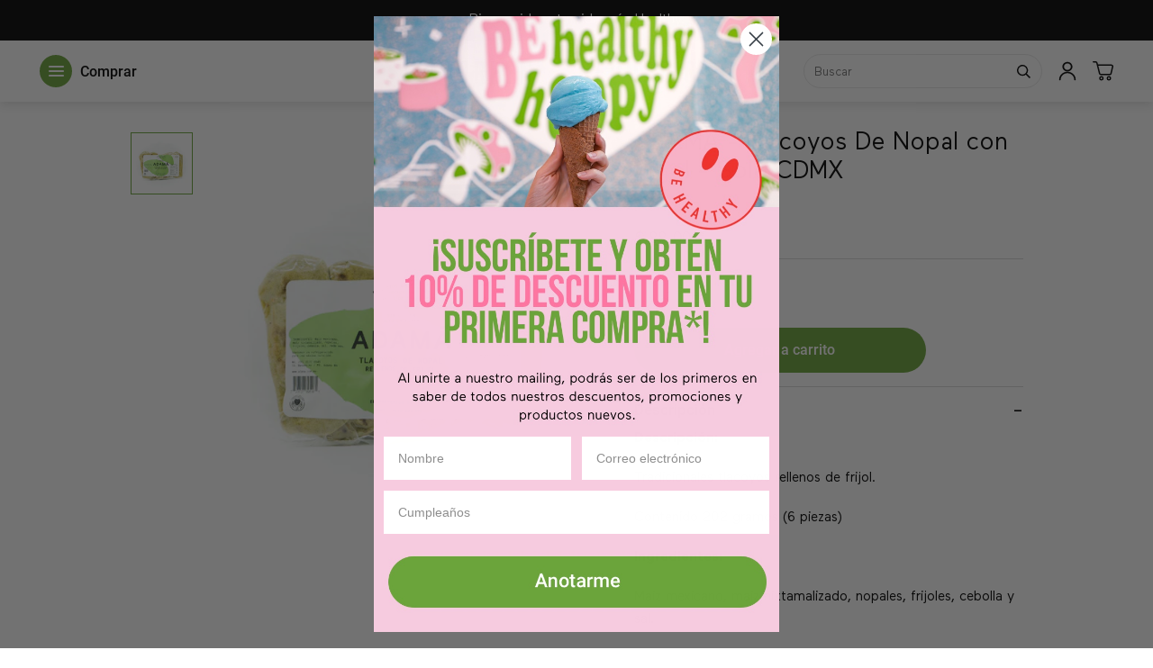

--- FILE ---
content_type: text/html; charset=utf-8
request_url: https://greenrepublic.mx/products/tlacoyos-de-nopal-con-frijol-solo-cdmx
body_size: 51764
content:


<!doctype html>
<html class="no-js root-not-index" lang="es">
  <head>

<meta charset="utf-8">
<meta http-equiv="X-UA-Compatible" content="IE=edge">
<meta name="viewport" content="width=device-width, initial-scale=1, user-scalable=no, maximum-scale=1, minimum-scale=1, shrink-to-fit=no">
<meta name="theme-color" content="">

<link rel="canonical" href="https://greenrepublic.mx/products/tlacoyos-de-nopal-con-frijol-solo-cdmx"><link rel="icon" type="image/png" href="//greenrepublic.mx/cdn/shop/files/Favicon_2_3x_2cd74f58-afa8-4386-87b6-1336b7f979b4.png?crop=center&height=32&v=1672775347&width=32"><meta name="description" content="Descripción: Tradicionales tlacoyos rellenos de frijol. Contenido 202 gramos (6 piezas) Ingredientes: Maíz mexicano, maíz nixtamalizado, nopales, frijoles, cebolla y sal. Requiere refrigeración, para mayor tiempo de conservación se sugiere mantenerse congelado.">
<title>ADAMA - Tlacoyos De Nopal con Frijol - Solo CDMX</title>

<meta property="og:site_name" content="Green Republic">
<meta property="og:url" content="https://greenrepublic.mx/products/tlacoyos-de-nopal-con-frijol-solo-cdmx">
<meta property="og:title" content="ADAMA - Tlacoyos De Nopal con Frijol - Solo CDMX">
<meta property="og:type" content="product">
<meta property="og:description" content="Descripción: Tradicionales tlacoyos rellenos de frijol. Contenido 202 gramos (6 piezas) Ingredientes: Maíz mexicano, maíz nixtamalizado, nopales, frijoles, cebolla y sal. Requiere refrigeración, para mayor tiempo de conservación se sugiere mantenerse congelado."><meta property="og:image" content="http://greenrepublic.mx/cdn/shop/products/fed01019f2c62240aa5447614b64426e.png?v=1738267927">
  <meta property="og:image:secure_url" content="https://greenrepublic.mx/cdn/shop/products/fed01019f2c62240aa5447614b64426e.png?v=1738267927">
  <meta property="og:image:width" content="600">
  <meta property="og:image:height" content="600"><meta property="og:price:amount" content="88.00">
  <meta property="og:price:currency" content="MXN"><meta name="twitter:card" content="summary_large_image">
<meta name="twitter:title" content="ADAMA - Tlacoyos De Nopal con Frijol - Solo CDMX">
<meta name="twitter:description" content="Descripción: Tradicionales tlacoyos rellenos de frijol. Contenido 202 gramos (6 piezas) Ingredientes: Maíz mexicano, maíz nixtamalizado, nopales, frijoles, cebolla y sal. Requiere refrigeración, para mayor tiempo de conservación se sugiere mantenerse congelado.">


<link rel="preconnect" href="//cdn.shopify.com" crossorigin>
<link rel="preconnect" href="//static.klaviyo.com" crossorigin>
<link rel="preconnect" href="//fast.a.klaviyo.com" crossorigin>

  <link rel="preconnect" href="//cdn.judge.me" crossorigin>

<link rel="preconnect" href="https://services.mybcapps.com" crossorigin>



<link rel="preload" href="//greenrepublic.mx/cdn/shop/t/40/assets/theme.css?v=71818043914472690871682525839" as="style">
<link rel="preload" href="//greenrepublic.mx/cdn/shop/t/40/assets/css-base.css?v=32959989616328466631682525839" as="style">
<link rel="preload" href="//greenrepublic.mx/cdn/shop/t/40/assets/theme.js?v=152366909696925212941682525839" as="script">
<link rel="preload" href="//greenrepublic.mx/cdn/shop/t/40/assets/js-commons.js?v=82251920506868969911682534436" as="script">
<link rel="preload" href="//greenrepublic.mx/cdn/shop/t/40/assets/js-base.js?v=169930930250184213771682534449" as="script">




  <link rel="preload" href="//greenrepublic.mx/cdn/shop/t/40/assets/css-main-product.css?v=32543280062757114071682525839" as="style">
  <link rel="preload" href="//greenrepublic.mx/cdn/shop/t/40/assets/slick.js?v=119177116428520753221682525839" as="script">
  <link rel="preload" href="//greenrepublic.mx/cdn/shop/t/40/assets/js-main-product.js?v=77924501656814990291682534450" as="script">





<script>document.documentElement.className = document.documentElement.className.replace('no-js', 'js');</script>
    <script>function showImage(image) {image.classList.remove('visibility-hidden');}</script>
    <script>window.performance && window.performance.mark && window.performance.mark('shopify.content_for_header.start');</script><meta name="google-site-verification" content="nVbHceFyqQDIjSGMTKbVXZfwwPJpJu3qW3akdGaP4Uw">
<meta id="shopify-digital-wallet" name="shopify-digital-wallet" content="/26154896/digital_wallets/dialog">
<meta name="shopify-checkout-api-token" content="bfb0a9af64752834d7235a7158f4098c">
<meta id="in-context-paypal-metadata" data-shop-id="26154896" data-venmo-supported="false" data-environment="production" data-locale="es_ES" data-paypal-v4="true" data-currency="MXN">
<link rel="alternate" type="application/json+oembed" href="https://greenrepublic.mx/products/tlacoyos-de-nopal-con-frijol-solo-cdmx.oembed">
<script async="async" src="/checkouts/internal/preloads.js?locale=es-MX"></script>
<script id="shopify-features" type="application/json">{"accessToken":"bfb0a9af64752834d7235a7158f4098c","betas":["rich-media-storefront-analytics"],"domain":"greenrepublic.mx","predictiveSearch":true,"shopId":26154896,"locale":"es"}</script>
<script>var Shopify = Shopify || {};
Shopify.shop = "greenrepublicmx.myshopify.com";
Shopify.locale = "es";
Shopify.currency = {"active":"MXN","rate":"1.0"};
Shopify.country = "MX";
Shopify.theme = {"name":"DEVJ - Adjustments for Launch - 26.04.23","id":136536752382,"schema_name":"Getmore Theme","schema_version":"2.2.0","theme_store_id":null,"role":"main"};
Shopify.theme.handle = "null";
Shopify.theme.style = {"id":null,"handle":null};
Shopify.cdnHost = "greenrepublic.mx/cdn";
Shopify.routes = Shopify.routes || {};
Shopify.routes.root = "/";</script>
<script type="module">!function(o){(o.Shopify=o.Shopify||{}).modules=!0}(window);</script>
<script>!function(o){function n(){var o=[];function n(){o.push(Array.prototype.slice.apply(arguments))}return n.q=o,n}var t=o.Shopify=o.Shopify||{};t.loadFeatures=n(),t.autoloadFeatures=n()}(window);</script>
<script id="shop-js-analytics" type="application/json">{"pageType":"product"}</script>
<script defer="defer" async type="module" src="//greenrepublic.mx/cdn/shopifycloud/shop-js/modules/v2/client.init-shop-cart-sync_2Gr3Q33f.es.esm.js"></script>
<script defer="defer" async type="module" src="//greenrepublic.mx/cdn/shopifycloud/shop-js/modules/v2/chunk.common_noJfOIa7.esm.js"></script>
<script defer="defer" async type="module" src="//greenrepublic.mx/cdn/shopifycloud/shop-js/modules/v2/chunk.modal_Deo2FJQo.esm.js"></script>
<script type="module">
  await import("//greenrepublic.mx/cdn/shopifycloud/shop-js/modules/v2/client.init-shop-cart-sync_2Gr3Q33f.es.esm.js");
await import("//greenrepublic.mx/cdn/shopifycloud/shop-js/modules/v2/chunk.common_noJfOIa7.esm.js");
await import("//greenrepublic.mx/cdn/shopifycloud/shop-js/modules/v2/chunk.modal_Deo2FJQo.esm.js");

  window.Shopify.SignInWithShop?.initShopCartSync?.({"fedCMEnabled":true,"windoidEnabled":true});

</script>
<script>(function() {
  var isLoaded = false;
  function asyncLoad() {
    if (isLoaded) return;
    isLoaded = true;
    var urls = ["https:\/\/s3.amazonaws.com\/conektaapi\/v1.0.0\/js\/conekta_shopify.js?shop=greenrepublicmx.myshopify.com","https:\/\/chimpstatic.com\/mcjs-connected\/js\/users\/4139405322b64caa937065ec7\/739091d2698c1406bddbcb7b2.js?shop=greenrepublicmx.myshopify.com","https:\/\/chimpstatic.com\/mcjs-connected\/js\/users\/951ca2053f858aee80e98cc09\/bb31ec83dc83747e98f8d1bf2.js?shop=greenrepublicmx.myshopify.com","https:\/\/cdn.shopify.com\/s\/files\/1\/0683\/1371\/0892\/files\/splmn-shopify-prod-August-31.min.js?v=1693985059\u0026shop=greenrepublicmx.myshopify.com","https:\/\/cdn.nfcube.com\/instafeed-4e0f3d892ca33f66e10dfc10157032b2.js?shop=greenrepublicmx.myshopify.com"];
    for (var i = 0; i < urls.length; i++) {
      var s = document.createElement('script');
      s.type = 'text/javascript';
      s.async = true;
      s.src = urls[i];
      var x = document.getElementsByTagName('script')[0];
      x.parentNode.insertBefore(s, x);
    }
  };
  if(window.attachEvent) {
    window.attachEvent('onload', asyncLoad);
  } else {
    window.addEventListener('load', asyncLoad, false);
  }
})();</script>
<script id="__st">var __st={"a":26154896,"offset":-21600,"reqid":"ebadca61-0ad9-4e01-a1e4-56d20cc61af5-1769346440","pageurl":"greenrepublic.mx\/products\/tlacoyos-de-nopal-con-frijol-solo-cdmx","u":"14ea63d14c5f","p":"product","rtyp":"product","rid":6815791186107};</script>
<script>window.ShopifyPaypalV4VisibilityTracking = true;</script>
<script id="captcha-bootstrap">!function(){'use strict';const t='contact',e='account',n='new_comment',o=[[t,t],['blogs',n],['comments',n],[t,'customer']],c=[[e,'customer_login'],[e,'guest_login'],[e,'recover_customer_password'],[e,'create_customer']],r=t=>t.map((([t,e])=>`form[action*='/${t}']:not([data-nocaptcha='true']) input[name='form_type'][value='${e}']`)).join(','),a=t=>()=>t?[...document.querySelectorAll(t)].map((t=>t.form)):[];function s(){const t=[...o],e=r(t);return a(e)}const i='password',u='form_key',d=['recaptcha-v3-token','g-recaptcha-response','h-captcha-response',i],f=()=>{try{return window.sessionStorage}catch{return}},m='__shopify_v',_=t=>t.elements[u];function p(t,e,n=!1){try{const o=window.sessionStorage,c=JSON.parse(o.getItem(e)),{data:r}=function(t){const{data:e,action:n}=t;return t[m]||n?{data:e,action:n}:{data:t,action:n}}(c);for(const[e,n]of Object.entries(r))t.elements[e]&&(t.elements[e].value=n);n&&o.removeItem(e)}catch(o){console.error('form repopulation failed',{error:o})}}const l='form_type',E='cptcha';function T(t){t.dataset[E]=!0}const w=window,h=w.document,L='Shopify',v='ce_forms',y='captcha';let A=!1;((t,e)=>{const n=(g='f06e6c50-85a8-45c8-87d0-21a2b65856fe',I='https://cdn.shopify.com/shopifycloud/storefront-forms-hcaptcha/ce_storefront_forms_captcha_hcaptcha.v1.5.2.iife.js',D={infoText:'Protegido por hCaptcha',privacyText:'Privacidad',termsText:'Términos'},(t,e,n)=>{const o=w[L][v],c=o.bindForm;if(c)return c(t,g,e,D).then(n);var r;o.q.push([[t,g,e,D],n]),r=I,A||(h.body.append(Object.assign(h.createElement('script'),{id:'captcha-provider',async:!0,src:r})),A=!0)});var g,I,D;w[L]=w[L]||{},w[L][v]=w[L][v]||{},w[L][v].q=[],w[L][y]=w[L][y]||{},w[L][y].protect=function(t,e){n(t,void 0,e),T(t)},Object.freeze(w[L][y]),function(t,e,n,w,h,L){const[v,y,A,g]=function(t,e,n){const i=e?o:[],u=t?c:[],d=[...i,...u],f=r(d),m=r(i),_=r(d.filter((([t,e])=>n.includes(e))));return[a(f),a(m),a(_),s()]}(w,h,L),I=t=>{const e=t.target;return e instanceof HTMLFormElement?e:e&&e.form},D=t=>v().includes(t);t.addEventListener('submit',(t=>{const e=I(t);if(!e)return;const n=D(e)&&!e.dataset.hcaptchaBound&&!e.dataset.recaptchaBound,o=_(e),c=g().includes(e)&&(!o||!o.value);(n||c)&&t.preventDefault(),c&&!n&&(function(t){try{if(!f())return;!function(t){const e=f();if(!e)return;const n=_(t);if(!n)return;const o=n.value;o&&e.removeItem(o)}(t);const e=Array.from(Array(32),(()=>Math.random().toString(36)[2])).join('');!function(t,e){_(t)||t.append(Object.assign(document.createElement('input'),{type:'hidden',name:u})),t.elements[u].value=e}(t,e),function(t,e){const n=f();if(!n)return;const o=[...t.querySelectorAll(`input[type='${i}']`)].map((({name:t})=>t)),c=[...d,...o],r={};for(const[a,s]of new FormData(t).entries())c.includes(a)||(r[a]=s);n.setItem(e,JSON.stringify({[m]:1,action:t.action,data:r}))}(t,e)}catch(e){console.error('failed to persist form',e)}}(e),e.submit())}));const S=(t,e)=>{t&&!t.dataset[E]&&(n(t,e.some((e=>e===t))),T(t))};for(const o of['focusin','change'])t.addEventListener(o,(t=>{const e=I(t);D(e)&&S(e,y())}));const B=e.get('form_key'),M=e.get(l),P=B&&M;t.addEventListener('DOMContentLoaded',(()=>{const t=y();if(P)for(const e of t)e.elements[l].value===M&&p(e,B);[...new Set([...A(),...v().filter((t=>'true'===t.dataset.shopifyCaptcha))])].forEach((e=>S(e,t)))}))}(h,new URLSearchParams(w.location.search),n,t,e,['guest_login'])})(!0,!0)}();</script>
<script integrity="sha256-4kQ18oKyAcykRKYeNunJcIwy7WH5gtpwJnB7kiuLZ1E=" data-source-attribution="shopify.loadfeatures" defer="defer" src="//greenrepublic.mx/cdn/shopifycloud/storefront/assets/storefront/load_feature-a0a9edcb.js" crossorigin="anonymous"></script>
<script data-source-attribution="shopify.dynamic_checkout.dynamic.init">var Shopify=Shopify||{};Shopify.PaymentButton=Shopify.PaymentButton||{isStorefrontPortableWallets:!0,init:function(){window.Shopify.PaymentButton.init=function(){};var t=document.createElement("script");t.src="https://greenrepublic.mx/cdn/shopifycloud/portable-wallets/latest/portable-wallets.es.js",t.type="module",document.head.appendChild(t)}};
</script>
<script data-source-attribution="shopify.dynamic_checkout.buyer_consent">
  function portableWalletsHideBuyerConsent(e){var t=document.getElementById("shopify-buyer-consent"),n=document.getElementById("shopify-subscription-policy-button");t&&n&&(t.classList.add("hidden"),t.setAttribute("aria-hidden","true"),n.removeEventListener("click",e))}function portableWalletsShowBuyerConsent(e){var t=document.getElementById("shopify-buyer-consent"),n=document.getElementById("shopify-subscription-policy-button");t&&n&&(t.classList.remove("hidden"),t.removeAttribute("aria-hidden"),n.addEventListener("click",e))}window.Shopify?.PaymentButton&&(window.Shopify.PaymentButton.hideBuyerConsent=portableWalletsHideBuyerConsent,window.Shopify.PaymentButton.showBuyerConsent=portableWalletsShowBuyerConsent);
</script>
<script data-source-attribution="shopify.dynamic_checkout.cart.bootstrap">document.addEventListener("DOMContentLoaded",(function(){function t(){return document.querySelector("shopify-accelerated-checkout-cart, shopify-accelerated-checkout")}if(t())Shopify.PaymentButton.init();else{new MutationObserver((function(e,n){t()&&(Shopify.PaymentButton.init(),n.disconnect())})).observe(document.body,{childList:!0,subtree:!0})}}));
</script>
<link id="shopify-accelerated-checkout-styles" rel="stylesheet" media="screen" href="https://greenrepublic.mx/cdn/shopifycloud/portable-wallets/latest/accelerated-checkout-backwards-compat.css" crossorigin="anonymous">
<style id="shopify-accelerated-checkout-cart">
        #shopify-buyer-consent {
  margin-top: 1em;
  display: inline-block;
  width: 100%;
}

#shopify-buyer-consent.hidden {
  display: none;
}

#shopify-subscription-policy-button {
  background: none;
  border: none;
  padding: 0;
  text-decoration: underline;
  font-size: inherit;
  cursor: pointer;
}

#shopify-subscription-policy-button::before {
  box-shadow: none;
}

      </style>

<script>window.performance && window.performance.mark && window.performance.mark('shopify.content_for_header.end');</script>
<link rel="preload stylesheet" href="//greenrepublic.mx/cdn/shop/t/40/assets/boost-pfs-instant-search.css?v=146474835330714392691682525839" as="style"><link href="//greenrepublic.mx/cdn/shop/t/40/assets/boost-pfs-custom.css?v=8019812635881129441682525839" rel="stylesheet" type="text/css" media="all" />

<link href="//greenrepublic.mx/cdn/shop/t/40/assets/theme.css?v=71818043914472690871682525839" rel="stylesheet" type="text/css" media="all" /><link href="//greenrepublic.mx/cdn/shop/t/40/assets/css-base.css?v=32959989616328466631682525839" rel="stylesheet" type="text/css" media="all" />
<!-- Start of Judge.me Core -->
<link rel="dns-prefetch" href="https://cdn.judge.me/">
<script data-cfasync='false' class='jdgm-settings-script'>window.jdgmSettings={"pagination":5,"disable_web_reviews":true,"badge_no_review_text":"Sin reseñas","badge_n_reviews_text":"{{ n }} reseña/reseñas","badge_star_color":"#ffd02b","hide_badge_preview_if_no_reviews":true,"badge_hide_text":false,"enforce_center_preview_badge":false,"widget_title":"Reseñas de Clientes","widget_open_form_text":"Escribir una reseña","widget_close_form_text":"Cancelar reseña","widget_refresh_page_text":"Actualizar página","widget_summary_text":"({{ number_of_reviews }})","widget_no_review_text":"Sé el primero en escribir una reseña","widget_name_field_text":"Nombre","widget_verified_name_field_text":"Nombre Verificado (público)","widget_name_placeholder_text":"Nombre","widget_required_field_error_text":"Este campo es obligatorio.","widget_email_field_text":"Dirección de correo electrónico","widget_verified_email_field_text":"Correo electrónico Verificado (privado, no se puede editar)","widget_email_placeholder_text":"Tu dirección de correo electrónico","widget_email_field_error_text":"Por favor, ingresa una dirección de correo electrónico válida.","widget_rating_field_text":"Calificación","widget_review_title_field_text":"Título de la Reseña","widget_review_title_placeholder_text":"Da un título a tu reseña","widget_review_body_field_text":"Contenido de la reseña","widget_review_body_placeholder_text":"Empieza a escribir aquí...","widget_pictures_field_text":"Imagen/Video (opcional)","widget_submit_review_text":"Enviar Reseña","widget_submit_verified_review_text":"Enviar Reseña Verificada","widget_submit_success_msg_with_auto_publish":"¡Gracias! Por favor, actualiza la página en unos momentos para ver tu reseña. Puedes eliminar o editar tu reseña iniciando sesión en \u003ca href='https://judge.me/login' target='_blank' rel='nofollow noopener'\u003eJudge.me\u003c/a\u003e","widget_submit_success_msg_no_auto_publish":"¡Gracias! Tu reseña se publicará tan pronto como sea aprobada por el administrador de la tienda. Puedes eliminar o editar tu reseña iniciando sesión en \u003ca href='https://judge.me/login' target='_blank' rel='nofollow noopener'\u003eJudge.me\u003c/a\u003e","widget_show_default_reviews_out_of_total_text":"Mostrando {{ n_reviews_shown }} de {{ n_reviews }} reseñas.","widget_show_all_link_text":"Mostrar todas","widget_show_less_link_text":"Mostrar menos","widget_author_said_text":"{{ reviewer_name }} dijo:","widget_days_text":"hace {{ n }} día/días","widget_weeks_text":"hace {{ n }} semana/semanas","widget_months_text":"hace {{ n }} mes/meses","widget_years_text":"hace {{ n }} año/años","widget_yesterday_text":"Ayer","widget_today_text":"Hoy","widget_replied_text":"\u003e\u003e {{ shop_name }} respondió:","widget_read_more_text":"Leer más","widget_reviewer_name_as_initial":"","widget_rating_filter_color":"#fbcd0a","widget_rating_filter_see_all_text":"Ver todas las reseñas","widget_sorting_most_recent_text":"Más Recientes","widget_sorting_highest_rating_text":"Mayor Calificación","widget_sorting_lowest_rating_text":"Menor Calificación","widget_sorting_with_pictures_text":"Solo Imágenes","widget_sorting_most_helpful_text":"Más Útiles","widget_open_question_form_text":"Hacer una pregunta","widget_reviews_subtab_text":"Reseñas","widget_questions_subtab_text":"Preguntas","widget_question_label_text":"Pregunta","widget_answer_label_text":"Respuesta","widget_question_placeholder_text":"Escribe tu pregunta aquí","widget_submit_question_text":"Enviar Pregunta","widget_question_submit_success_text":"¡Gracias por tu pregunta! Te notificaremos una vez que sea respondida.","widget_star_color":"#ffd02b","verified_badge_text":"Verificado","verified_badge_bg_color":"","verified_badge_text_color":"","verified_badge_placement":"left-of-reviewer-name","widget_review_max_height":"","widget_hide_border":false,"widget_social_share":false,"widget_thumb":false,"widget_review_location_show":false,"widget_location_format":"","all_reviews_include_out_of_store_products":true,"all_reviews_out_of_store_text":"(fuera de la tienda)","all_reviews_pagination":100,"all_reviews_product_name_prefix_text":"sobre","enable_review_pictures":false,"enable_question_anwser":false,"widget_theme":"default","review_date_format":"dd/mm/yyyy","default_sort_method":"most-recent","widget_product_reviews_subtab_text":"Reseñas de Productos","widget_shop_reviews_subtab_text":"Reseñas de la Tienda","widget_other_products_reviews_text":"Reseñas para otros productos","widget_store_reviews_subtab_text":"Reseñas de la tienda","widget_no_store_reviews_text":"Esta tienda no ha recibido ninguna reseña todavía","widget_web_restriction_product_reviews_text":"Este producto no ha recibido ninguna reseña todavía","widget_no_items_text":"No se encontraron elementos","widget_show_more_text":"Mostrar más","widget_write_a_store_review_text":"Escribir una Reseña de la Tienda","widget_other_languages_heading":"Reseñas en Otros Idiomas","widget_translate_review_text":"Traducir reseña a {{ language }}","widget_translating_review_text":"Traduciendo...","widget_show_original_translation_text":"Mostrar original ({{ language }})","widget_translate_review_failed_text":"No se pudo traducir la reseña.","widget_translate_review_retry_text":"Reintentar","widget_translate_review_try_again_later_text":"Intentar más tarde","show_product_url_for_grouped_product":false,"widget_sorting_pictures_first_text":"Imágenes Primero","show_pictures_on_all_rev_page_mobile":false,"show_pictures_on_all_rev_page_desktop":false,"floating_tab_hide_mobile_install_preference":false,"floating_tab_button_name":"★ Reseñas","floating_tab_title":"Deja que los clientes hablen por nosotros","floating_tab_button_color":"","floating_tab_button_background_color":"","floating_tab_url":"","floating_tab_url_enabled":false,"floating_tab_tab_style":"text","all_reviews_text_badge_text":"Los clientes nos califican {{ shop.metafields.judgeme.all_reviews_rating | round: 1 }}/5 basado en {{ shop.metafields.judgeme.all_reviews_count }} reseñas.","all_reviews_text_badge_text_branded_style":"{{ shop.metafields.judgeme.all_reviews_rating | round: 1 }} de 5 estrellas basado en {{ shop.metafields.judgeme.all_reviews_count }} reseñas","is_all_reviews_text_badge_a_link":false,"show_stars_for_all_reviews_text_badge":false,"all_reviews_text_badge_url":"","all_reviews_text_style":"text","all_reviews_text_color_style":"judgeme_brand_color","all_reviews_text_color":"#108474","all_reviews_text_show_jm_brand":true,"featured_carousel_show_header":true,"featured_carousel_title":"Deja que los clientes hablen por nosotros","testimonials_carousel_title":"Los clientes nos dicen","videos_carousel_title":"Historias de clientes reales","cards_carousel_title":"Los clientes nos dicen","featured_carousel_count_text":"de {{ n }} reseñas","featured_carousel_add_link_to_all_reviews_page":false,"featured_carousel_url":"","featured_carousel_show_images":true,"featured_carousel_autoslide_interval":5,"featured_carousel_arrows_on_the_sides":false,"featured_carousel_height":250,"featured_carousel_width":80,"featured_carousel_image_size":0,"featured_carousel_image_height":250,"featured_carousel_arrow_color":"#eeeeee","verified_count_badge_style":"vintage","verified_count_badge_orientation":"horizontal","verified_count_badge_color_style":"judgeme_brand_color","verified_count_badge_color":"#108474","is_verified_count_badge_a_link":false,"verified_count_badge_url":"","verified_count_badge_show_jm_brand":true,"widget_rating_preset_default":5,"widget_first_sub_tab":"product-reviews","widget_show_histogram":true,"widget_histogram_use_custom_color":false,"widget_pagination_use_custom_color":false,"widget_star_use_custom_color":true,"widget_verified_badge_use_custom_color":false,"widget_write_review_use_custom_color":false,"picture_reminder_submit_button":"Upload Pictures","enable_review_videos":false,"mute_video_by_default":false,"widget_sorting_videos_first_text":"Videos Primero","widget_review_pending_text":"Pendiente","featured_carousel_items_for_large_screen":3,"social_share_options_order":"Facebook,Twitter","remove_microdata_snippet":false,"disable_json_ld":false,"enable_json_ld_products":false,"preview_badge_show_question_text":false,"preview_badge_no_question_text":"Sin preguntas","preview_badge_n_question_text":"{{ number_of_questions }} pregunta/preguntas","qa_badge_show_icon":false,"qa_badge_position":"same-row","remove_judgeme_branding":false,"widget_add_search_bar":false,"widget_search_bar_placeholder":"Buscar","widget_sorting_verified_only_text":"Solo verificadas","featured_carousel_theme":"default","featured_carousel_show_rating":true,"featured_carousel_show_title":true,"featured_carousel_show_body":true,"featured_carousel_show_date":false,"featured_carousel_show_reviewer":true,"featured_carousel_show_product":false,"featured_carousel_header_background_color":"#108474","featured_carousel_header_text_color":"#ffffff","featured_carousel_name_product_separator":"reviewed","featured_carousel_full_star_background":"#108474","featured_carousel_empty_star_background":"#dadada","featured_carousel_vertical_theme_background":"#f9fafb","featured_carousel_verified_badge_enable":false,"featured_carousel_verified_badge_color":"#108474","featured_carousel_border_style":"round","featured_carousel_review_line_length_limit":3,"featured_carousel_more_reviews_button_text":"Leer más reseñas","featured_carousel_view_product_button_text":"Ver producto","all_reviews_page_load_reviews_on":"scroll","all_reviews_page_load_more_text":"Cargar Más Reseñas","disable_fb_tab_reviews":false,"enable_ajax_cdn_cache":false,"widget_public_name_text":"mostrado públicamente como","default_reviewer_name":"John Smith","default_reviewer_name_has_non_latin":true,"widget_reviewer_anonymous":"Anónimo","medals_widget_title":"Medallas de Reseñas Judge.me","medals_widget_background_color":"#f9fafb","medals_widget_position":"footer_all_pages","medals_widget_border_color":"#f9fafb","medals_widget_verified_text_position":"left","medals_widget_use_monochromatic_version":false,"medals_widget_elements_color":"#108474","show_reviewer_avatar":true,"widget_invalid_yt_video_url_error_text":"No es una URL de video de YouTube","widget_max_length_field_error_text":"Por favor, ingresa no más de {0} caracteres.","widget_show_country_flag":false,"widget_show_collected_via_shop_app":true,"widget_verified_by_shop_badge_style":"light","widget_verified_by_shop_text":"Verificado por la Tienda","widget_show_photo_gallery":false,"widget_load_with_code_splitting":true,"widget_ugc_install_preference":false,"widget_ugc_title":"Hecho por nosotros, Compartido por ti","widget_ugc_subtitle":"Etiquétanos para ver tu imagen destacada en nuestra página","widget_ugc_arrows_color":"#ffffff","widget_ugc_primary_button_text":"Comprar Ahora","widget_ugc_primary_button_background_color":"#108474","widget_ugc_primary_button_text_color":"#ffffff","widget_ugc_primary_button_border_width":"0","widget_ugc_primary_button_border_style":"none","widget_ugc_primary_button_border_color":"#108474","widget_ugc_primary_button_border_radius":"25","widget_ugc_secondary_button_text":"Cargar Más","widget_ugc_secondary_button_background_color":"#ffffff","widget_ugc_secondary_button_text_color":"#108474","widget_ugc_secondary_button_border_width":"2","widget_ugc_secondary_button_border_style":"solid","widget_ugc_secondary_button_border_color":"#108474","widget_ugc_secondary_button_border_radius":"25","widget_ugc_reviews_button_text":"Ver Reseñas","widget_ugc_reviews_button_background_color":"#ffffff","widget_ugc_reviews_button_text_color":"#108474","widget_ugc_reviews_button_border_width":"2","widget_ugc_reviews_button_border_style":"solid","widget_ugc_reviews_button_border_color":"#108474","widget_ugc_reviews_button_border_radius":"25","widget_ugc_reviews_button_link_to":"judgeme-reviews-page","widget_ugc_show_post_date":true,"widget_ugc_max_width":"800","widget_rating_metafield_value_type":true,"widget_primary_color":"#6ba43a","widget_enable_secondary_color":false,"widget_secondary_color":"#edf5f5","widget_summary_average_rating_text":"{{ average_rating }} de 5","widget_media_grid_title":"Fotos y videos de clientes","widget_media_grid_see_more_text":"Ver más","widget_round_style":false,"widget_show_product_medals":false,"widget_verified_by_judgeme_text":"Verificado por Judge.me","widget_show_store_medals":true,"widget_verified_by_judgeme_text_in_store_medals":"Verificado por Judge.me","widget_media_field_exceed_quantity_message":"Lo sentimos, solo podemos aceptar {{ max_media }} para una reseña.","widget_media_field_exceed_limit_message":"{{ file_name }} es demasiado grande, por favor selecciona un {{ media_type }} menor a {{ size_limit }}MB.","widget_review_submitted_text":"¡Reseña Enviada!","widget_question_submitted_text":"¡Pregunta Enviada!","widget_close_form_text_question":"Cancelar","widget_write_your_answer_here_text":"Escribe tu respuesta aquí","widget_enabled_branded_link":true,"widget_show_collected_by_judgeme":false,"widget_reviewer_name_color":"","widget_write_review_text_color":"","widget_write_review_bg_color":"","widget_collected_by_judgeme_text":"recopilado por Judge.me","widget_pagination_type":"standard","widget_load_more_text":"Cargar Más","widget_load_more_color":"#108474","widget_full_review_text":"Reseña Completa","widget_read_more_reviews_text":"Leer Más Reseñas","widget_read_questions_text":"Leer Preguntas","widget_questions_and_answers_text":"Preguntas y Respuestas","widget_verified_by_text":"Verificado por","widget_verified_text":"Verificado","widget_number_of_reviews_text":"{{ number_of_reviews }} reseñas","widget_back_button_text":"Atrás","widget_next_button_text":"Siguiente","widget_custom_forms_filter_button":"Filtros","custom_forms_style":"vertical","widget_show_review_information":false,"how_reviews_are_collected":"¿Cómo se recopilan las reseñas?","widget_show_review_keywords":false,"widget_gdpr_statement":"Cómo usamos tus datos: Solo te contactaremos sobre la reseña que dejaste, y solo si es necesario. Al enviar tu reseña, aceptas los \u003ca href='https://judge.me/terms' target='_blank' rel='nofollow noopener'\u003etérminos\u003c/a\u003e, \u003ca href='https://judge.me/privacy' target='_blank' rel='nofollow noopener'\u003eprivacidad\u003c/a\u003e y \u003ca href='https://judge.me/content-policy' target='_blank' rel='nofollow noopener'\u003epolíticas de contenido\u003c/a\u003e de Judge.me.","widget_multilingual_sorting_enabled":false,"widget_translate_review_content_enabled":false,"widget_translate_review_content_method":"manual","popup_widget_review_selection":"automatically_with_pictures","popup_widget_round_border_style":true,"popup_widget_show_title":true,"popup_widget_show_body":true,"popup_widget_show_reviewer":false,"popup_widget_show_product":true,"popup_widget_show_pictures":true,"popup_widget_use_review_picture":true,"popup_widget_show_on_home_page":true,"popup_widget_show_on_product_page":true,"popup_widget_show_on_collection_page":true,"popup_widget_show_on_cart_page":true,"popup_widget_position":"bottom_left","popup_widget_first_review_delay":5,"popup_widget_duration":5,"popup_widget_interval":5,"popup_widget_review_count":5,"popup_widget_hide_on_mobile":true,"review_snippet_widget_round_border_style":true,"review_snippet_widget_card_color":"#FFFFFF","review_snippet_widget_slider_arrows_background_color":"#FFFFFF","review_snippet_widget_slider_arrows_color":"#000000","review_snippet_widget_star_color":"#108474","show_product_variant":false,"all_reviews_product_variant_label_text":"Variante: ","widget_show_verified_branding":false,"widget_ai_summary_title":"Los clientes dicen","widget_ai_summary_disclaimer":"Resumen de reseñas impulsado por IA basado en reseñas recientes de clientes","widget_show_ai_summary":false,"widget_show_ai_summary_bg":false,"widget_show_review_title_input":true,"redirect_reviewers_invited_via_email":"review_widget","request_store_review_after_product_review":false,"request_review_other_products_in_order":false,"review_form_color_scheme":"default","review_form_corner_style":"square","review_form_star_color":{},"review_form_text_color":"#333333","review_form_background_color":"#ffffff","review_form_field_background_color":"#fafafa","review_form_button_color":{},"review_form_button_text_color":"#ffffff","review_form_modal_overlay_color":"#000000","review_content_screen_title_text":"¿Cómo calificarías este producto?","review_content_introduction_text":"Nos encantaría que compartieras un poco sobre tu experiencia.","store_review_form_title_text":"¿Cómo calificarías esta tienda?","store_review_form_introduction_text":"Nos encantaría que compartieras un poco sobre tu experiencia.","show_review_guidance_text":true,"one_star_review_guidance_text":"Pobre","five_star_review_guidance_text":"Excelente","customer_information_screen_title_text":"Sobre ti","customer_information_introduction_text":"Por favor, cuéntanos más sobre ti.","custom_questions_screen_title_text":"Tu experiencia en más detalle","custom_questions_introduction_text":"Aquí hay algunas preguntas para ayudarnos a entender más sobre tu experiencia.","review_submitted_screen_title_text":"¡Gracias por tu reseña!","review_submitted_screen_thank_you_text":"La estamos procesando y aparecerá en la tienda pronto.","review_submitted_screen_email_verification_text":"Por favor, confirma tu correo electrónico haciendo clic en el enlace que acabamos de enviarte. Esto nos ayuda a mantener las reseñas auténticas.","review_submitted_request_store_review_text":"¿Te gustaría compartir tu experiencia de compra con nosotros?","review_submitted_review_other_products_text":"¿Te gustaría reseñar estos productos?","store_review_screen_title_text":"¿Te gustaría compartir tu experiencia de compra con nosotros?","store_review_introduction_text":"Valoramos tu opinión y la utilizamos para mejorar. Por favor, comparte cualquier pensamiento o sugerencia que tengas.","reviewer_media_screen_title_picture_text":"Compartir una foto","reviewer_media_introduction_picture_text":"Sube una foto para apoyar tu reseña.","reviewer_media_screen_title_video_text":"Compartir un video","reviewer_media_introduction_video_text":"Sube un video para apoyar tu reseña.","reviewer_media_screen_title_picture_or_video_text":"Compartir una foto o video","reviewer_media_introduction_picture_or_video_text":"Sube una foto o video para apoyar tu reseña.","reviewer_media_youtube_url_text":"Pega tu URL de Youtube aquí","advanced_settings_next_step_button_text":"Siguiente","advanced_settings_close_review_button_text":"Cerrar","modal_write_review_flow":false,"write_review_flow_required_text":"Obligatorio","write_review_flow_privacy_message_text":"Respetamos tu privacidad.","write_review_flow_anonymous_text":"Reseña como anónimo","write_review_flow_visibility_text":"No será visible para otros clientes.","write_review_flow_multiple_selection_help_text":"Selecciona tantos como quieras","write_review_flow_single_selection_help_text":"Selecciona una opción","write_review_flow_required_field_error_text":"Este campo es obligatorio","write_review_flow_invalid_email_error_text":"Por favor ingresa una dirección de correo válida","write_review_flow_max_length_error_text":"Máx. {{ max_length }} caracteres.","write_review_flow_media_upload_text":"\u003cb\u003eHaz clic para subir\u003c/b\u003e o arrastrar y soltar","write_review_flow_gdpr_statement":"Solo te contactaremos sobre tu reseña si es necesario. Al enviar tu reseña, aceptas nuestros \u003ca href='https://judge.me/terms' target='_blank' rel='nofollow noopener'\u003etérminos y condiciones\u003c/a\u003e y \u003ca href='https://judge.me/privacy' target='_blank' rel='nofollow noopener'\u003epolítica de privacidad\u003c/a\u003e.","rating_only_reviews_enabled":false,"show_negative_reviews_help_screen":false,"new_review_flow_help_screen_rating_threshold":3,"negative_review_resolution_screen_title_text":"Cuéntanos más","negative_review_resolution_text":"Tu experiencia es importante para nosotros. Si hubo problemas con tu compra, estamos aquí para ayudar. No dudes en contactarnos, nos encantaría la oportunidad de arreglar las cosas.","negative_review_resolution_button_text":"Contáctanos","negative_review_resolution_proceed_with_review_text":"Deja una reseña","negative_review_resolution_subject":"Problema con la compra de {{ shop_name }}.{{ order_name }}","preview_badge_collection_page_install_status":false,"widget_review_custom_css":"","preview_badge_custom_css":"","preview_badge_stars_count":"5-stars","featured_carousel_custom_css":"","floating_tab_custom_css":"","all_reviews_widget_custom_css":"","medals_widget_custom_css":"","verified_badge_custom_css":"","all_reviews_text_custom_css":"","transparency_badges_collected_via_store_invite":false,"transparency_badges_from_another_provider":false,"transparency_badges_collected_from_store_visitor":false,"transparency_badges_collected_by_verified_review_provider":false,"transparency_badges_earned_reward":false,"transparency_badges_collected_via_store_invite_text":"Reseña recopilada a través de una invitación al negocio","transparency_badges_from_another_provider_text":"Reseña recopilada de otro proveedor","transparency_badges_collected_from_store_visitor_text":"Reseña recopilada de un visitante del negocio","transparency_badges_written_in_google_text":"Reseña escrita en Google","transparency_badges_written_in_etsy_text":"Reseña escrita en Etsy","transparency_badges_written_in_shop_app_text":"Reseña escrita en Shop App","transparency_badges_earned_reward_text":"Reseña ganó una recompensa para una futura compra","product_review_widget_per_page":10,"widget_store_review_label_text":"Reseña de la tienda","checkout_comment_extension_title_on_product_page":"Customer Comments","checkout_comment_extension_num_latest_comment_show":5,"checkout_comment_extension_format":"name_and_timestamp","checkout_comment_customer_name":"last_initial","checkout_comment_comment_notification":true,"preview_badge_collection_page_install_preference":false,"preview_badge_home_page_install_preference":false,"preview_badge_product_page_install_preference":false,"review_widget_install_preference":"","review_carousel_install_preference":false,"floating_reviews_tab_install_preference":"none","verified_reviews_count_badge_install_preference":false,"all_reviews_text_install_preference":false,"review_widget_best_location":false,"judgeme_medals_install_preference":false,"review_widget_revamp_enabled":false,"review_widget_qna_enabled":false,"review_widget_header_theme":"minimal","review_widget_widget_title_enabled":true,"review_widget_header_text_size":"medium","review_widget_header_text_weight":"regular","review_widget_average_rating_style":"compact","review_widget_bar_chart_enabled":true,"review_widget_bar_chart_type":"numbers","review_widget_bar_chart_style":"standard","review_widget_expanded_media_gallery_enabled":false,"review_widget_reviews_section_theme":"standard","review_widget_image_style":"thumbnails","review_widget_review_image_ratio":"square","review_widget_stars_size":"medium","review_widget_verified_badge":"standard_text","review_widget_review_title_text_size":"medium","review_widget_review_text_size":"medium","review_widget_review_text_length":"medium","review_widget_number_of_columns_desktop":3,"review_widget_carousel_transition_speed":5,"review_widget_custom_questions_answers_display":"always","review_widget_button_text_color":"#FFFFFF","review_widget_text_color":"#000000","review_widget_lighter_text_color":"#7B7B7B","review_widget_corner_styling":"soft","review_widget_review_word_singular":"reseña","review_widget_review_word_plural":"reseñas","review_widget_voting_label":"¿Útil?","review_widget_shop_reply_label":"Respuesta de {{ shop_name }}:","review_widget_filters_title":"Filtros","qna_widget_question_word_singular":"Pregunta","qna_widget_question_word_plural":"Preguntas","qna_widget_answer_reply_label":"Respuesta de {{ answerer_name }}:","qna_content_screen_title_text":"Preguntar sobre este producto","qna_widget_question_required_field_error_text":"Por favor, ingrese su pregunta.","qna_widget_flow_gdpr_statement":"Solo te contactaremos sobre tu pregunta si es necesario. Al enviar tu pregunta, aceptas nuestros \u003ca href='https://judge.me/terms' target='_blank' rel='nofollow noopener'\u003etérminos y condiciones\u003c/a\u003e y \u003ca href='https://judge.me/privacy' target='_blank' rel='nofollow noopener'\u003epolítica de privacidad\u003c/a\u003e.","qna_widget_question_submitted_text":"¡Gracias por tu pregunta!","qna_widget_close_form_text_question":"Cerrar","qna_widget_question_submit_success_text":"Te informaremos por correo electrónico cuando te respondamos tu pregunta.","all_reviews_widget_v2025_enabled":false,"all_reviews_widget_v2025_header_theme":"default","all_reviews_widget_v2025_widget_title_enabled":true,"all_reviews_widget_v2025_header_text_size":"medium","all_reviews_widget_v2025_header_text_weight":"regular","all_reviews_widget_v2025_average_rating_style":"compact","all_reviews_widget_v2025_bar_chart_enabled":true,"all_reviews_widget_v2025_bar_chart_type":"numbers","all_reviews_widget_v2025_bar_chart_style":"standard","all_reviews_widget_v2025_expanded_media_gallery_enabled":false,"all_reviews_widget_v2025_show_store_medals":true,"all_reviews_widget_v2025_show_photo_gallery":true,"all_reviews_widget_v2025_show_review_keywords":false,"all_reviews_widget_v2025_show_ai_summary":false,"all_reviews_widget_v2025_show_ai_summary_bg":false,"all_reviews_widget_v2025_add_search_bar":false,"all_reviews_widget_v2025_default_sort_method":"most-recent","all_reviews_widget_v2025_reviews_per_page":10,"all_reviews_widget_v2025_reviews_section_theme":"default","all_reviews_widget_v2025_image_style":"thumbnails","all_reviews_widget_v2025_review_image_ratio":"square","all_reviews_widget_v2025_stars_size":"medium","all_reviews_widget_v2025_verified_badge":"bold_badge","all_reviews_widget_v2025_review_title_text_size":"medium","all_reviews_widget_v2025_review_text_size":"medium","all_reviews_widget_v2025_review_text_length":"medium","all_reviews_widget_v2025_number_of_columns_desktop":3,"all_reviews_widget_v2025_carousel_transition_speed":5,"all_reviews_widget_v2025_custom_questions_answers_display":"always","all_reviews_widget_v2025_show_product_variant":false,"all_reviews_widget_v2025_show_reviewer_avatar":true,"all_reviews_widget_v2025_reviewer_name_as_initial":"","all_reviews_widget_v2025_review_location_show":false,"all_reviews_widget_v2025_location_format":"","all_reviews_widget_v2025_show_country_flag":false,"all_reviews_widget_v2025_verified_by_shop_badge_style":"light","all_reviews_widget_v2025_social_share":false,"all_reviews_widget_v2025_social_share_options_order":"Facebook,Twitter,LinkedIn,Pinterest","all_reviews_widget_v2025_pagination_type":"standard","all_reviews_widget_v2025_button_text_color":"#FFFFFF","all_reviews_widget_v2025_text_color":"#000000","all_reviews_widget_v2025_lighter_text_color":"#7B7B7B","all_reviews_widget_v2025_corner_styling":"soft","all_reviews_widget_v2025_title":"Reseñas de clientes","all_reviews_widget_v2025_ai_summary_title":"Los clientes dicen sobre esta tienda","all_reviews_widget_v2025_no_review_text":"Sé el primero en escribir una reseña","platform":"shopify","branding_url":"https://app.judge.me/reviews","branding_text":"Desarrollado por Judge.me","locale":"en","reply_name":"Green Republic","widget_version":"3.0","footer":true,"autopublish":false,"review_dates":true,"enable_custom_form":false,"shop_locale":"es","enable_multi_locales_translations":false,"show_review_title_input":true,"review_verification_email_status":"always","can_be_branded":false,"reply_name_text":"Green Republic"};</script> <style class='jdgm-settings-style'>﻿.jdgm-xx{left:0}:root{--jdgm-primary-color: #6ba43a;--jdgm-secondary-color: rgba(107,164,58,0.1);--jdgm-star-color: #ffd02b;--jdgm-write-review-text-color: white;--jdgm-write-review-bg-color: #6ba43a;--jdgm-paginate-color: #6ba43a;--jdgm-border-radius: 0;--jdgm-reviewer-name-color: #6ba43a}.jdgm-histogram__bar-content{background-color:#6ba43a}.jdgm-rev[data-verified-buyer=true] .jdgm-rev__icon.jdgm-rev__icon:after,.jdgm-rev__buyer-badge.jdgm-rev__buyer-badge{color:white;background-color:#6ba43a}.jdgm-review-widget--small .jdgm-gallery.jdgm-gallery .jdgm-gallery__thumbnail-link:nth-child(8) .jdgm-gallery__thumbnail-wrapper.jdgm-gallery__thumbnail-wrapper:before{content:"Ver más"}@media only screen and (min-width: 768px){.jdgm-gallery.jdgm-gallery .jdgm-gallery__thumbnail-link:nth-child(8) .jdgm-gallery__thumbnail-wrapper.jdgm-gallery__thumbnail-wrapper:before{content:"Ver más"}}.jdgm-preview-badge .jdgm-star.jdgm-star{color:#ffd02b}.jdgm-widget .jdgm-write-rev-link{display:none}.jdgm-widget .jdgm-rev-widg[data-number-of-reviews='0']{display:none}.jdgm-prev-badge[data-average-rating='0.00']{display:none !important}.jdgm-author-all-initials{display:none !important}.jdgm-author-last-initial{display:none !important}.jdgm-rev-widg__title{visibility:hidden}.jdgm-rev-widg__summary-text{visibility:hidden}.jdgm-prev-badge__text{visibility:hidden}.jdgm-rev__prod-link-prefix:before{content:'sobre'}.jdgm-rev__variant-label:before{content:'Variante: '}.jdgm-rev__out-of-store-text:before{content:'(fuera de la tienda)'}@media only screen and (min-width: 768px){.jdgm-rev__pics .jdgm-rev_all-rev-page-picture-separator,.jdgm-rev__pics .jdgm-rev__product-picture{display:none}}@media only screen and (max-width: 768px){.jdgm-rev__pics .jdgm-rev_all-rev-page-picture-separator,.jdgm-rev__pics .jdgm-rev__product-picture{display:none}}.jdgm-preview-badge[data-template="product"]{display:none !important}.jdgm-preview-badge[data-template="collection"]{display:none !important}.jdgm-preview-badge[data-template="index"]{display:none !important}.jdgm-review-widget[data-from-snippet="true"]{display:none !important}.jdgm-verified-count-badget[data-from-snippet="true"]{display:none !important}.jdgm-carousel-wrapper[data-from-snippet="true"]{display:none !important}.jdgm-all-reviews-text[data-from-snippet="true"]{display:none !important}.jdgm-medals-section[data-from-snippet="true"]{display:none !important}.jdgm-ugc-media-wrapper[data-from-snippet="true"]{display:none !important}.jdgm-rev__transparency-badge[data-badge-type="review_collected_via_store_invitation"]{display:none !important}.jdgm-rev__transparency-badge[data-badge-type="review_collected_from_another_provider"]{display:none !important}.jdgm-rev__transparency-badge[data-badge-type="review_collected_from_store_visitor"]{display:none !important}.jdgm-rev__transparency-badge[data-badge-type="review_written_in_etsy"]{display:none !important}.jdgm-rev__transparency-badge[data-badge-type="review_written_in_google_business"]{display:none !important}.jdgm-rev__transparency-badge[data-badge-type="review_written_in_shop_app"]{display:none !important}.jdgm-rev__transparency-badge[data-badge-type="review_earned_for_future_purchase"]{display:none !important}.jdgm-review-snippet-widget .jdgm-rev-snippet-widget__cards-container .jdgm-rev-snippet-card{border-radius:8px;background:#fff}.jdgm-review-snippet-widget .jdgm-rev-snippet-widget__cards-container .jdgm-rev-snippet-card__rev-rating .jdgm-star{color:#108474}.jdgm-review-snippet-widget .jdgm-rev-snippet-widget__prev-btn,.jdgm-review-snippet-widget .jdgm-rev-snippet-widget__next-btn{border-radius:50%;background:#fff}.jdgm-review-snippet-widget .jdgm-rev-snippet-widget__prev-btn>svg,.jdgm-review-snippet-widget .jdgm-rev-snippet-widget__next-btn>svg{fill:#000}.jdgm-full-rev-modal.rev-snippet-widget .jm-mfp-container .jm-mfp-content,.jdgm-full-rev-modal.rev-snippet-widget .jm-mfp-container .jdgm-full-rev__icon,.jdgm-full-rev-modal.rev-snippet-widget .jm-mfp-container .jdgm-full-rev__pic-img,.jdgm-full-rev-modal.rev-snippet-widget .jm-mfp-container .jdgm-full-rev__reply{border-radius:8px}.jdgm-full-rev-modal.rev-snippet-widget .jm-mfp-container .jdgm-full-rev[data-verified-buyer="true"] .jdgm-full-rev__icon::after{border-radius:8px}.jdgm-full-rev-modal.rev-snippet-widget .jm-mfp-container .jdgm-full-rev .jdgm-rev__buyer-badge{border-radius:calc( 8px / 2 )}.jdgm-full-rev-modal.rev-snippet-widget .jm-mfp-container .jdgm-full-rev .jdgm-full-rev__replier::before{content:'Green Republic'}.jdgm-full-rev-modal.rev-snippet-widget .jm-mfp-container .jdgm-full-rev .jdgm-full-rev__product-button{border-radius:calc( 8px * 6 )}
</style> <style class='jdgm-settings-style'></style>

  
  
  
  <style class='jdgm-miracle-styles'>
  @-webkit-keyframes jdgm-spin{0%{-webkit-transform:rotate(0deg);-ms-transform:rotate(0deg);transform:rotate(0deg)}100%{-webkit-transform:rotate(359deg);-ms-transform:rotate(359deg);transform:rotate(359deg)}}@keyframes jdgm-spin{0%{-webkit-transform:rotate(0deg);-ms-transform:rotate(0deg);transform:rotate(0deg)}100%{-webkit-transform:rotate(359deg);-ms-transform:rotate(359deg);transform:rotate(359deg)}}@font-face{font-family:'JudgemeStar';src:url("[data-uri]") format("woff");font-weight:normal;font-style:normal}.jdgm-star{font-family:'JudgemeStar';display:inline !important;text-decoration:none !important;padding:0 4px 0 0 !important;margin:0 !important;font-weight:bold;opacity:1;-webkit-font-smoothing:antialiased;-moz-osx-font-smoothing:grayscale}.jdgm-star:hover{opacity:1}.jdgm-star:last-of-type{padding:0 !important}.jdgm-star.jdgm--on:before{content:"\e000"}.jdgm-star.jdgm--off:before{content:"\e001"}.jdgm-star.jdgm--half:before{content:"\e002"}.jdgm-widget *{margin:0;line-height:1.4;-webkit-box-sizing:border-box;-moz-box-sizing:border-box;box-sizing:border-box;-webkit-overflow-scrolling:touch}.jdgm-hidden{display:none !important;visibility:hidden !important}.jdgm-temp-hidden{display:none}.jdgm-spinner{width:40px;height:40px;margin:auto;border-radius:50%;border-top:2px solid #eee;border-right:2px solid #eee;border-bottom:2px solid #eee;border-left:2px solid #ccc;-webkit-animation:jdgm-spin 0.8s infinite linear;animation:jdgm-spin 0.8s infinite linear}.jdgm-prev-badge{display:block !important}

</style>


  
  
   


<script data-cfasync='false' class='jdgm-script'>
!function(e){window.jdgm=window.jdgm||{},jdgm.CDN_HOST="https://cdn.judge.me/",
jdgm.docReady=function(d){(e.attachEvent?"complete"===e.readyState:"loading"!==e.readyState)?
setTimeout(d,0):e.addEventListener("DOMContentLoaded",d)},jdgm.loadCSS=function(d,t,o,s){
!o&&jdgm.loadCSS.requestedUrls.indexOf(d)>=0||(jdgm.loadCSS.requestedUrls.push(d),
(s=e.createElement("link")).rel="stylesheet",s.class="jdgm-stylesheet",s.media="nope!",
s.href=d,s.onload=function(){this.media="all",t&&setTimeout(t)},e.body.appendChild(s))},
jdgm.loadCSS.requestedUrls=[],jdgm.loadJS=function(e,d){var t=new XMLHttpRequest;
t.onreadystatechange=function(){4===t.readyState&&(Function(t.response)(),d&&d(t.response))},
t.open("GET",e),t.send()},jdgm.docReady((function(){(window.jdgmLoadCSS||e.querySelectorAll(
".jdgm-widget, .jdgm-all-reviews-page").length>0)&&(jdgmSettings.widget_load_with_code_splitting?
parseFloat(jdgmSettings.widget_version)>=3?jdgm.loadCSS(jdgm.CDN_HOST+"widget_v3/base.css"):
jdgm.loadCSS(jdgm.CDN_HOST+"widget/base.css"):jdgm.loadCSS(jdgm.CDN_HOST+"shopify_v2.css"),
jdgm.loadJS(jdgm.CDN_HOST+"loader.js"))}))}(document);
</script>

<noscript><link rel="stylesheet" type="text/css" media="all" href="https://cdn.judge.me/shopify_v2.css"></noscript>
<!-- End of Judge.me Core -->


    <script async type="text/javascript" src="https://static.klaviyo.com/onsite/js/klaviyo.js?company_id=UxGQbq"></script>
<!-- BEGIN app block: shopify://apps/frequently-bought/blocks/app-embed-block/b1a8cbea-c844-4842-9529-7c62dbab1b1f --><script>
    window.codeblackbelt = window.codeblackbelt || {};
    window.codeblackbelt.shop = window.codeblackbelt.shop || 'greenrepublicmx.myshopify.com';
    
        window.codeblackbelt.productId = 6815791186107;</script><script src="//cdn.codeblackbelt.com/widgets/frequently-bought-together/main.min.js?version=2026012507-0600" async></script>
 <!-- END app block --><link href="https://monorail-edge.shopifysvc.com" rel="dns-prefetch">
<script>(function(){if ("sendBeacon" in navigator && "performance" in window) {try {var session_token_from_headers = performance.getEntriesByType('navigation')[0].serverTiming.find(x => x.name == '_s').description;} catch {var session_token_from_headers = undefined;}var session_cookie_matches = document.cookie.match(/_shopify_s=([^;]*)/);var session_token_from_cookie = session_cookie_matches && session_cookie_matches.length === 2 ? session_cookie_matches[1] : "";var session_token = session_token_from_headers || session_token_from_cookie || "";function handle_abandonment_event(e) {var entries = performance.getEntries().filter(function(entry) {return /monorail-edge.shopifysvc.com/.test(entry.name);});if (!window.abandonment_tracked && entries.length === 0) {window.abandonment_tracked = true;var currentMs = Date.now();var navigation_start = performance.timing.navigationStart;var payload = {shop_id: 26154896,url: window.location.href,navigation_start,duration: currentMs - navigation_start,session_token,page_type: "product"};window.navigator.sendBeacon("https://monorail-edge.shopifysvc.com/v1/produce", JSON.stringify({schema_id: "online_store_buyer_site_abandonment/1.1",payload: payload,metadata: {event_created_at_ms: currentMs,event_sent_at_ms: currentMs}}));}}window.addEventListener('pagehide', handle_abandonment_event);}}());</script>
<script id="web-pixels-manager-setup">(function e(e,d,r,n,o){if(void 0===o&&(o={}),!Boolean(null===(a=null===(i=window.Shopify)||void 0===i?void 0:i.analytics)||void 0===a?void 0:a.replayQueue)){var i,a;window.Shopify=window.Shopify||{};var t=window.Shopify;t.analytics=t.analytics||{};var s=t.analytics;s.replayQueue=[],s.publish=function(e,d,r){return s.replayQueue.push([e,d,r]),!0};try{self.performance.mark("wpm:start")}catch(e){}var l=function(){var e={modern:/Edge?\/(1{2}[4-9]|1[2-9]\d|[2-9]\d{2}|\d{4,})\.\d+(\.\d+|)|Firefox\/(1{2}[4-9]|1[2-9]\d|[2-9]\d{2}|\d{4,})\.\d+(\.\d+|)|Chrom(ium|e)\/(9{2}|\d{3,})\.\d+(\.\d+|)|(Maci|X1{2}).+ Version\/(15\.\d+|(1[6-9]|[2-9]\d|\d{3,})\.\d+)([,.]\d+|)( \(\w+\)|)( Mobile\/\w+|) Safari\/|Chrome.+OPR\/(9{2}|\d{3,})\.\d+\.\d+|(CPU[ +]OS|iPhone[ +]OS|CPU[ +]iPhone|CPU IPhone OS|CPU iPad OS)[ +]+(15[._]\d+|(1[6-9]|[2-9]\d|\d{3,})[._]\d+)([._]\d+|)|Android:?[ /-](13[3-9]|1[4-9]\d|[2-9]\d{2}|\d{4,})(\.\d+|)(\.\d+|)|Android.+Firefox\/(13[5-9]|1[4-9]\d|[2-9]\d{2}|\d{4,})\.\d+(\.\d+|)|Android.+Chrom(ium|e)\/(13[3-9]|1[4-9]\d|[2-9]\d{2}|\d{4,})\.\d+(\.\d+|)|SamsungBrowser\/([2-9]\d|\d{3,})\.\d+/,legacy:/Edge?\/(1[6-9]|[2-9]\d|\d{3,})\.\d+(\.\d+|)|Firefox\/(5[4-9]|[6-9]\d|\d{3,})\.\d+(\.\d+|)|Chrom(ium|e)\/(5[1-9]|[6-9]\d|\d{3,})\.\d+(\.\d+|)([\d.]+$|.*Safari\/(?![\d.]+ Edge\/[\d.]+$))|(Maci|X1{2}).+ Version\/(10\.\d+|(1[1-9]|[2-9]\d|\d{3,})\.\d+)([,.]\d+|)( \(\w+\)|)( Mobile\/\w+|) Safari\/|Chrome.+OPR\/(3[89]|[4-9]\d|\d{3,})\.\d+\.\d+|(CPU[ +]OS|iPhone[ +]OS|CPU[ +]iPhone|CPU IPhone OS|CPU iPad OS)[ +]+(10[._]\d+|(1[1-9]|[2-9]\d|\d{3,})[._]\d+)([._]\d+|)|Android:?[ /-](13[3-9]|1[4-9]\d|[2-9]\d{2}|\d{4,})(\.\d+|)(\.\d+|)|Mobile Safari.+OPR\/([89]\d|\d{3,})\.\d+\.\d+|Android.+Firefox\/(13[5-9]|1[4-9]\d|[2-9]\d{2}|\d{4,})\.\d+(\.\d+|)|Android.+Chrom(ium|e)\/(13[3-9]|1[4-9]\d|[2-9]\d{2}|\d{4,})\.\d+(\.\d+|)|Android.+(UC? ?Browser|UCWEB|U3)[ /]?(15\.([5-9]|\d{2,})|(1[6-9]|[2-9]\d|\d{3,})\.\d+)\.\d+|SamsungBrowser\/(5\.\d+|([6-9]|\d{2,})\.\d+)|Android.+MQ{2}Browser\/(14(\.(9|\d{2,})|)|(1[5-9]|[2-9]\d|\d{3,})(\.\d+|))(\.\d+|)|K[Aa][Ii]OS\/(3\.\d+|([4-9]|\d{2,})\.\d+)(\.\d+|)/},d=e.modern,r=e.legacy,n=navigator.userAgent;return n.match(d)?"modern":n.match(r)?"legacy":"unknown"}(),u="modern"===l?"modern":"legacy",c=(null!=n?n:{modern:"",legacy:""})[u],f=function(e){return[e.baseUrl,"/wpm","/b",e.hashVersion,"modern"===e.buildTarget?"m":"l",".js"].join("")}({baseUrl:d,hashVersion:r,buildTarget:u}),m=function(e){var d=e.version,r=e.bundleTarget,n=e.surface,o=e.pageUrl,i=e.monorailEndpoint;return{emit:function(e){var a=e.status,t=e.errorMsg,s=(new Date).getTime(),l=JSON.stringify({metadata:{event_sent_at_ms:s},events:[{schema_id:"web_pixels_manager_load/3.1",payload:{version:d,bundle_target:r,page_url:o,status:a,surface:n,error_msg:t},metadata:{event_created_at_ms:s}}]});if(!i)return console&&console.warn&&console.warn("[Web Pixels Manager] No Monorail endpoint provided, skipping logging."),!1;try{return self.navigator.sendBeacon.bind(self.navigator)(i,l)}catch(e){}var u=new XMLHttpRequest;try{return u.open("POST",i,!0),u.setRequestHeader("Content-Type","text/plain"),u.send(l),!0}catch(e){return console&&console.warn&&console.warn("[Web Pixels Manager] Got an unhandled error while logging to Monorail."),!1}}}}({version:r,bundleTarget:l,surface:e.surface,pageUrl:self.location.href,monorailEndpoint:e.monorailEndpoint});try{o.browserTarget=l,function(e){var d=e.src,r=e.async,n=void 0===r||r,o=e.onload,i=e.onerror,a=e.sri,t=e.scriptDataAttributes,s=void 0===t?{}:t,l=document.createElement("script"),u=document.querySelector("head"),c=document.querySelector("body");if(l.async=n,l.src=d,a&&(l.integrity=a,l.crossOrigin="anonymous"),s)for(var f in s)if(Object.prototype.hasOwnProperty.call(s,f))try{l.dataset[f]=s[f]}catch(e){}if(o&&l.addEventListener("load",o),i&&l.addEventListener("error",i),u)u.appendChild(l);else{if(!c)throw new Error("Did not find a head or body element to append the script");c.appendChild(l)}}({src:f,async:!0,onload:function(){if(!function(){var e,d;return Boolean(null===(d=null===(e=window.Shopify)||void 0===e?void 0:e.analytics)||void 0===d?void 0:d.initialized)}()){var d=window.webPixelsManager.init(e)||void 0;if(d){var r=window.Shopify.analytics;r.replayQueue.forEach((function(e){var r=e[0],n=e[1],o=e[2];d.publishCustomEvent(r,n,o)})),r.replayQueue=[],r.publish=d.publishCustomEvent,r.visitor=d.visitor,r.initialized=!0}}},onerror:function(){return m.emit({status:"failed",errorMsg:"".concat(f," has failed to load")})},sri:function(e){var d=/^sha384-[A-Za-z0-9+/=]+$/;return"string"==typeof e&&d.test(e)}(c)?c:"",scriptDataAttributes:o}),m.emit({status:"loading"})}catch(e){m.emit({status:"failed",errorMsg:(null==e?void 0:e.message)||"Unknown error"})}}})({shopId: 26154896,storefrontBaseUrl: "https://greenrepublic.mx",extensionsBaseUrl: "https://extensions.shopifycdn.com/cdn/shopifycloud/web-pixels-manager",monorailEndpoint: "https://monorail-edge.shopifysvc.com/unstable/produce_batch",surface: "storefront-renderer",enabledBetaFlags: ["2dca8a86"],webPixelsConfigList: [{"id":"1711145214","configuration":"{\"accountID\":\"465084\"}","eventPayloadVersion":"v1","runtimeContext":"STRICT","scriptVersion":"c8c5e13caf47936e01e8971ef2e1c59c","type":"APP","apiClientId":219313,"privacyPurposes":["ANALYTICS"],"dataSharingAdjustments":{"protectedCustomerApprovalScopes":["read_customer_email","read_customer_name","read_customer_personal_data"]}},{"id":"1683357950","configuration":"{\"accountID\":\"UxGQbq\",\"webPixelConfig\":\"eyJlbmFibGVBZGRlZFRvQ2FydEV2ZW50cyI6IHRydWV9\"}","eventPayloadVersion":"v1","runtimeContext":"STRICT","scriptVersion":"524f6c1ee37bacdca7657a665bdca589","type":"APP","apiClientId":123074,"privacyPurposes":["ANALYTICS","MARKETING"],"dataSharingAdjustments":{"protectedCustomerApprovalScopes":["read_customer_address","read_customer_email","read_customer_name","read_customer_personal_data","read_customer_phone"]}},{"id":"1448739070","configuration":"{\"subdomain\": \"greenrepublicmx\"}","eventPayloadVersion":"v1","runtimeContext":"STRICT","scriptVersion":"69e1bed23f1568abe06fb9d113379033","type":"APP","apiClientId":1615517,"privacyPurposes":["ANALYTICS","MARKETING","SALE_OF_DATA"],"dataSharingAdjustments":{"protectedCustomerApprovalScopes":["read_customer_address","read_customer_email","read_customer_name","read_customer_personal_data","read_customer_phone"]}},{"id":"943751422","configuration":"{\"webPixelName\":\"Judge.me\"}","eventPayloadVersion":"v1","runtimeContext":"STRICT","scriptVersion":"34ad157958823915625854214640f0bf","type":"APP","apiClientId":683015,"privacyPurposes":["ANALYTICS"],"dataSharingAdjustments":{"protectedCustomerApprovalScopes":["read_customer_email","read_customer_name","read_customer_personal_data","read_customer_phone"]}},{"id":"470417662","configuration":"{\"config\":\"{\\\"pixel_id\\\":\\\"G-32L2P3Z57X\\\",\\\"target_country\\\":\\\"MX\\\",\\\"gtag_events\\\":[{\\\"type\\\":\\\"search\\\",\\\"action_label\\\":[\\\"G-32L2P3Z57X\\\",\\\"AW-608506870\\\/Q86vCPb6xYIYEPanlKIC\\\"]},{\\\"type\\\":\\\"begin_checkout\\\",\\\"action_label\\\":[\\\"G-32L2P3Z57X\\\",\\\"AW-608506870\\\/ZabuCPP6xYIYEPanlKIC\\\"]},{\\\"type\\\":\\\"view_item\\\",\\\"action_label\\\":[\\\"G-32L2P3Z57X\\\",\\\"AW-608506870\\\/SLw_CO36xYIYEPanlKIC\\\",\\\"MC-N8FEBW6FD3\\\"]},{\\\"type\\\":\\\"purchase\\\",\\\"action_label\\\":[\\\"G-32L2P3Z57X\\\",\\\"AW-608506870\\\/8zOVCOr6xYIYEPanlKIC\\\",\\\"MC-N8FEBW6FD3\\\"]},{\\\"type\\\":\\\"page_view\\\",\\\"action_label\\\":[\\\"G-32L2P3Z57X\\\",\\\"AW-608506870\\\/6Vv0COf6xYIYEPanlKIC\\\",\\\"MC-N8FEBW6FD3\\\"]},{\\\"type\\\":\\\"add_payment_info\\\",\\\"action_label\\\":[\\\"G-32L2P3Z57X\\\",\\\"AW-608506870\\\/E58LCPn6xYIYEPanlKIC\\\"]},{\\\"type\\\":\\\"add_to_cart\\\",\\\"action_label\\\":[\\\"G-32L2P3Z57X\\\",\\\"AW-608506870\\\/cV4uCPD6xYIYEPanlKIC\\\"]}],\\\"enable_monitoring_mode\\\":false}\"}","eventPayloadVersion":"v1","runtimeContext":"OPEN","scriptVersion":"b2a88bafab3e21179ed38636efcd8a93","type":"APP","apiClientId":1780363,"privacyPurposes":[],"dataSharingAdjustments":{"protectedCustomerApprovalScopes":["read_customer_address","read_customer_email","read_customer_name","read_customer_personal_data","read_customer_phone"]}},{"id":"56721662","eventPayloadVersion":"v1","runtimeContext":"LAX","scriptVersion":"1","type":"CUSTOM","privacyPurposes":["MARKETING"],"name":"Meta pixel (migrated)"},{"id":"shopify-app-pixel","configuration":"{}","eventPayloadVersion":"v1","runtimeContext":"STRICT","scriptVersion":"0450","apiClientId":"shopify-pixel","type":"APP","privacyPurposes":["ANALYTICS","MARKETING"]},{"id":"shopify-custom-pixel","eventPayloadVersion":"v1","runtimeContext":"LAX","scriptVersion":"0450","apiClientId":"shopify-pixel","type":"CUSTOM","privacyPurposes":["ANALYTICS","MARKETING"]}],isMerchantRequest: false,initData: {"shop":{"name":"Green Republic","paymentSettings":{"currencyCode":"MXN"},"myshopifyDomain":"greenrepublicmx.myshopify.com","countryCode":"MX","storefrontUrl":"https:\/\/greenrepublic.mx"},"customer":null,"cart":null,"checkout":null,"productVariants":[{"price":{"amount":88.0,"currencyCode":"MXN"},"product":{"title":"ADAMA - Tlacoyos De Nopal con Frijol - Solo CDMX","vendor":"Adama","id":"6815791186107","untranslatedTitle":"ADAMA - Tlacoyos De Nopal con Frijol - Solo CDMX","url":"\/products\/tlacoyos-de-nopal-con-frijol-solo-cdmx","type":"TIENDA"},"id":"40179097469115","image":{"src":"\/\/greenrepublic.mx\/cdn\/shop\/products\/fed01019f2c62240aa5447614b64426e.png?v=1738267927"},"sku":"210000007232","title":"Default Title","untranslatedTitle":"Default Title"}],"purchasingCompany":null},},"https://greenrepublic.mx/cdn","fcfee988w5aeb613cpc8e4bc33m6693e112",{"modern":"","legacy":""},{"shopId":"26154896","storefrontBaseUrl":"https:\/\/greenrepublic.mx","extensionBaseUrl":"https:\/\/extensions.shopifycdn.com\/cdn\/shopifycloud\/web-pixels-manager","surface":"storefront-renderer","enabledBetaFlags":"[\"2dca8a86\"]","isMerchantRequest":"false","hashVersion":"fcfee988w5aeb613cpc8e4bc33m6693e112","publish":"custom","events":"[[\"page_viewed\",{}],[\"product_viewed\",{\"productVariant\":{\"price\":{\"amount\":88.0,\"currencyCode\":\"MXN\"},\"product\":{\"title\":\"ADAMA - Tlacoyos De Nopal con Frijol - Solo CDMX\",\"vendor\":\"Adama\",\"id\":\"6815791186107\",\"untranslatedTitle\":\"ADAMA - Tlacoyos De Nopal con Frijol - Solo CDMX\",\"url\":\"\/products\/tlacoyos-de-nopal-con-frijol-solo-cdmx\",\"type\":\"TIENDA\"},\"id\":\"40179097469115\",\"image\":{\"src\":\"\/\/greenrepublic.mx\/cdn\/shop\/products\/fed01019f2c62240aa5447614b64426e.png?v=1738267927\"},\"sku\":\"210000007232\",\"title\":\"Default Title\",\"untranslatedTitle\":\"Default Title\"}}]]"});</script><script>
  window.ShopifyAnalytics = window.ShopifyAnalytics || {};
  window.ShopifyAnalytics.meta = window.ShopifyAnalytics.meta || {};
  window.ShopifyAnalytics.meta.currency = 'MXN';
  var meta = {"product":{"id":6815791186107,"gid":"gid:\/\/shopify\/Product\/6815791186107","vendor":"Adama","type":"TIENDA","handle":"tlacoyos-de-nopal-con-frijol-solo-cdmx","variants":[{"id":40179097469115,"price":8800,"name":"ADAMA - Tlacoyos De Nopal con Frijol - Solo CDMX","public_title":null,"sku":"210000007232"}],"remote":false},"page":{"pageType":"product","resourceType":"product","resourceId":6815791186107,"requestId":"ebadca61-0ad9-4e01-a1e4-56d20cc61af5-1769346440"}};
  for (var attr in meta) {
    window.ShopifyAnalytics.meta[attr] = meta[attr];
  }
</script>
<script class="analytics">
  (function () {
    var customDocumentWrite = function(content) {
      var jquery = null;

      if (window.jQuery) {
        jquery = window.jQuery;
      } else if (window.Checkout && window.Checkout.$) {
        jquery = window.Checkout.$;
      }

      if (jquery) {
        jquery('body').append(content);
      }
    };

    var hasLoggedConversion = function(token) {
      if (token) {
        return document.cookie.indexOf('loggedConversion=' + token) !== -1;
      }
      return false;
    }

    var setCookieIfConversion = function(token) {
      if (token) {
        var twoMonthsFromNow = new Date(Date.now());
        twoMonthsFromNow.setMonth(twoMonthsFromNow.getMonth() + 2);

        document.cookie = 'loggedConversion=' + token + '; expires=' + twoMonthsFromNow;
      }
    }

    var trekkie = window.ShopifyAnalytics.lib = window.trekkie = window.trekkie || [];
    if (trekkie.integrations) {
      return;
    }
    trekkie.methods = [
      'identify',
      'page',
      'ready',
      'track',
      'trackForm',
      'trackLink'
    ];
    trekkie.factory = function(method) {
      return function() {
        var args = Array.prototype.slice.call(arguments);
        args.unshift(method);
        trekkie.push(args);
        return trekkie;
      };
    };
    for (var i = 0; i < trekkie.methods.length; i++) {
      var key = trekkie.methods[i];
      trekkie[key] = trekkie.factory(key);
    }
    trekkie.load = function(config) {
      trekkie.config = config || {};
      trekkie.config.initialDocumentCookie = document.cookie;
      var first = document.getElementsByTagName('script')[0];
      var script = document.createElement('script');
      script.type = 'text/javascript';
      script.onerror = function(e) {
        var scriptFallback = document.createElement('script');
        scriptFallback.type = 'text/javascript';
        scriptFallback.onerror = function(error) {
                var Monorail = {
      produce: function produce(monorailDomain, schemaId, payload) {
        var currentMs = new Date().getTime();
        var event = {
          schema_id: schemaId,
          payload: payload,
          metadata: {
            event_created_at_ms: currentMs,
            event_sent_at_ms: currentMs
          }
        };
        return Monorail.sendRequest("https://" + monorailDomain + "/v1/produce", JSON.stringify(event));
      },
      sendRequest: function sendRequest(endpointUrl, payload) {
        // Try the sendBeacon API
        if (window && window.navigator && typeof window.navigator.sendBeacon === 'function' && typeof window.Blob === 'function' && !Monorail.isIos12()) {
          var blobData = new window.Blob([payload], {
            type: 'text/plain'
          });

          if (window.navigator.sendBeacon(endpointUrl, blobData)) {
            return true;
          } // sendBeacon was not successful

        } // XHR beacon

        var xhr = new XMLHttpRequest();

        try {
          xhr.open('POST', endpointUrl);
          xhr.setRequestHeader('Content-Type', 'text/plain');
          xhr.send(payload);
        } catch (e) {
          console.log(e);
        }

        return false;
      },
      isIos12: function isIos12() {
        return window.navigator.userAgent.lastIndexOf('iPhone; CPU iPhone OS 12_') !== -1 || window.navigator.userAgent.lastIndexOf('iPad; CPU OS 12_') !== -1;
      }
    };
    Monorail.produce('monorail-edge.shopifysvc.com',
      'trekkie_storefront_load_errors/1.1',
      {shop_id: 26154896,
      theme_id: 136536752382,
      app_name: "storefront",
      context_url: window.location.href,
      source_url: "//greenrepublic.mx/cdn/s/trekkie.storefront.8d95595f799fbf7e1d32231b9a28fd43b70c67d3.min.js"});

        };
        scriptFallback.async = true;
        scriptFallback.src = '//greenrepublic.mx/cdn/s/trekkie.storefront.8d95595f799fbf7e1d32231b9a28fd43b70c67d3.min.js';
        first.parentNode.insertBefore(scriptFallback, first);
      };
      script.async = true;
      script.src = '//greenrepublic.mx/cdn/s/trekkie.storefront.8d95595f799fbf7e1d32231b9a28fd43b70c67d3.min.js';
      first.parentNode.insertBefore(script, first);
    };
    trekkie.load(
      {"Trekkie":{"appName":"storefront","development":false,"defaultAttributes":{"shopId":26154896,"isMerchantRequest":null,"themeId":136536752382,"themeCityHash":"16302617363992486493","contentLanguage":"es","currency":"MXN","eventMetadataId":"ae26e118-ee7c-49ad-bbfa-ec30a4a4a1a2"},"isServerSideCookieWritingEnabled":true,"monorailRegion":"shop_domain","enabledBetaFlags":["65f19447"]},"Session Attribution":{},"S2S":{"facebookCapiEnabled":false,"source":"trekkie-storefront-renderer","apiClientId":580111}}
    );

    var loaded = false;
    trekkie.ready(function() {
      if (loaded) return;
      loaded = true;

      window.ShopifyAnalytics.lib = window.trekkie;

      var originalDocumentWrite = document.write;
      document.write = customDocumentWrite;
      try { window.ShopifyAnalytics.merchantGoogleAnalytics.call(this); } catch(error) {};
      document.write = originalDocumentWrite;

      window.ShopifyAnalytics.lib.page(null,{"pageType":"product","resourceType":"product","resourceId":6815791186107,"requestId":"ebadca61-0ad9-4e01-a1e4-56d20cc61af5-1769346440","shopifyEmitted":true});

      var match = window.location.pathname.match(/checkouts\/(.+)\/(thank_you|post_purchase)/)
      var token = match? match[1]: undefined;
      if (!hasLoggedConversion(token)) {
        setCookieIfConversion(token);
        window.ShopifyAnalytics.lib.track("Viewed Product",{"currency":"MXN","variantId":40179097469115,"productId":6815791186107,"productGid":"gid:\/\/shopify\/Product\/6815791186107","name":"ADAMA - Tlacoyos De Nopal con Frijol - Solo CDMX","price":"88.00","sku":"210000007232","brand":"Adama","variant":null,"category":"TIENDA","nonInteraction":true,"remote":false},undefined,undefined,{"shopifyEmitted":true});
      window.ShopifyAnalytics.lib.track("monorail:\/\/trekkie_storefront_viewed_product\/1.1",{"currency":"MXN","variantId":40179097469115,"productId":6815791186107,"productGid":"gid:\/\/shopify\/Product\/6815791186107","name":"ADAMA - Tlacoyos De Nopal con Frijol - Solo CDMX","price":"88.00","sku":"210000007232","brand":"Adama","variant":null,"category":"TIENDA","nonInteraction":true,"remote":false,"referer":"https:\/\/greenrepublic.mx\/products\/tlacoyos-de-nopal-con-frijol-solo-cdmx"});
      }
    });


        var eventsListenerScript = document.createElement('script');
        eventsListenerScript.async = true;
        eventsListenerScript.src = "//greenrepublic.mx/cdn/shopifycloud/storefront/assets/shop_events_listener-3da45d37.js";
        document.getElementsByTagName('head')[0].appendChild(eventsListenerScript);

})();</script>
  <script>
  if (!window.ga || (window.ga && typeof window.ga !== 'function')) {
    window.ga = function ga() {
      (window.ga.q = window.ga.q || []).push(arguments);
      if (window.Shopify && window.Shopify.analytics && typeof window.Shopify.analytics.publish === 'function') {
        window.Shopify.analytics.publish("ga_stub_called", {}, {sendTo: "google_osp_migration"});
      }
      console.error("Shopify's Google Analytics stub called with:", Array.from(arguments), "\nSee https://help.shopify.com/manual/promoting-marketing/pixels/pixel-migration#google for more information.");
    };
    if (window.Shopify && window.Shopify.analytics && typeof window.Shopify.analytics.publish === 'function') {
      window.Shopify.analytics.publish("ga_stub_initialized", {}, {sendTo: "google_osp_migration"});
    }
  }
</script>
<script
  defer
  src="https://greenrepublic.mx/cdn/shopifycloud/perf-kit/shopify-perf-kit-3.0.4.min.js"
  data-application="storefront-renderer"
  data-shop-id="26154896"
  data-render-region="gcp-us-east1"
  data-page-type="product"
  data-theme-instance-id="136536752382"
  data-theme-name="Getmore Theme"
  data-theme-version="2.2.0"
  data-monorail-region="shop_domain"
  data-resource-timing-sampling-rate="10"
  data-shs="true"
  data-shs-beacon="true"
  data-shs-export-with-fetch="true"
  data-shs-logs-sample-rate="1"
  data-shs-beacon-endpoint="https://greenrepublic.mx/api/collect"
></script>
</head>

  <body class="template-product ">

    <div class="main-wrapper">
      <header class="header-main-wrapper with-overlay">
        <div id="shopify-section-announcement-bar" class="shopify-section">


  <style>
    :root {
      --announcement-bar-bg-color: #000000;
      --announcement-bar-text-color: #ffffff;
    }
  </style>

  
    <section class="announcement-bar">
      

      <div class="announcement-bar-content">
        <div class="announcement-bar-text"><p>Bienvenido a tu vida más Healthy. </p></div>
      </div>
    </section>
  



</div>
        <div id="shopify-section-header" class="shopify-section"><div class="header-wrapper" data-section-id="header" data-section-type="header-section">
  <div class="header">

    <div class="header-content">

      <div class="header-side header-left">
        <button class="header-drawer--button-wrapper js-hamburger-button">
          <span class="header-drawer--button">
            <svg width="22" height="16" viewBox="0 0 22 16" fill="currentColor" xmlns="http://www.w3.org/2000/svg">
      <path d="M0 1.334C0 .598.615 0 1.374 0h19.252C21.386 0 22 .598 22 1.334c0 .736-.615 1.332-1.374 1.332H1.374C.614 2.666 0 2.07 0 1.334zM0 8c0-.736.615-1.334 1.374-1.334h19.252C21.386 6.666 22 7.264 22 8c0 .736-.615 1.334-1.374 1.334H1.374C.614 9.334 0 8.736 0 8zm0 6.666c0-.736.615-1.332 1.374-1.332h19.252c.76 0 1.374.596 1.374 1.332 0 .736-.615 1.334-1.374 1.334H1.374C.614 16 0 15.402 0 14.666z"/>
    </svg>
            <svg width="16" height="16" viewBox="0 0 16 16" fill="currentColor" xmlns="http://www.w3.org/2000/svg">
      <path d="M15.688.313a1.066 1.066 0 0 0-1.509 0L8 6.492 1.82.312A1.067 1.067 0 0 0 .312 1.822L6.492 8 .311 14.18a1.067 1.067 0 0 0 1.508 1.508L8 9.508l6.18 6.18a1.067 1.067 0 0 0 1.508-1.508L9.508 8l6.18-6.18a1.067 1.067 0 0 0 0-1.507z"/>
    </svg>
          </span>
          
            <span class="header-drawer--button-text">Comprar</span>
          
        </button>
      </div>
      
      <div class="header-side header-center">
        <div class="header-logo-container">
          <div class="header-logo"><a href="/" class="header-logo-link">
      <svg version="1.1" id="Layer_1" xmlns="http://www.w3.org/2000/svg" xmlns:xlink="http://www.w3.org/1999/xlink" x="0px" y="0px"
	 viewBox="0 0 985.2 137.8" width="960" height="135" xml:space="preserve">
  <style type="text/css">
    .st0{fill:#231F20;}
  </style>
  <g id="XMLID_99_">
    <path id="XMLID_100_" class="st0" d="M97.8,63.7c-1.4,2.4-3.3,3.1-8.1,3.1h-4.4V38.7h4.4c4.3,0,6.1,0.6,7.6,2.4
      c1.7,2.1,2.8,6.5,2.8,11.7C100.1,57.3,99.3,61.5,97.8,63.7 M114,52.6c0-18.5-7.1-26.8-23.2-26.8H71.4v92.6h13.9V79.7H92l8.7,38.7
      h14.7l-10.7-42.5C111.5,70.9,114,64.5,114,52.6"/>
  </g>
  <polygon id="XMLID_98_" class="st0" points="139.3,118.4 177,118.4 177,105.5 153.2,105.5 153.2,76.9 170.4,76.9 170.4,64 153.2,64 
    153.2,38.7 177,38.7 177,25.8 139.3,25.8 "/>
  <polygon id="XMLID_97_" class="st0" points="239.2,105.5 215.3,105.5 215.4,76.9 232.6,76.9 232.6,64 215.4,64 215.4,38.7 
    239.2,38.7 239.2,25.8 201.5,25.8 201.5,118.4 239.2,118.4 "/>
  <polygon id="XMLID_96_" class="st0" points="273.9,61.2 294.1,118.4 307,118.4 307,25.8 294.1,25.8 294.1,80.8 275.1,25.8 261,25.8 
    261,118.4 273.9,118.4 "/>
  <g id="XMLID_78_">
    <g id="XMLID_92_">
      <path id="XMLID_93_" class="st0" d="M531.1,62.3c-1.4,2.4-3.3,3.1-8.1,3.1h-4.4V37.3h4.4c4.3,0,6.1,0.6,7.6,2.4
        c1.7,2.1,2.8,6.5,2.8,11.7C533.5,55.9,532.6,60.1,531.1,62.3 M547.4,51.2c0-18.5-7.1-26.8-23.2-26.8h-19.4V117h13.9V78.3h6.7
        l8.7,38.7h14.7l-10.7-42.5C544.9,69.6,547.4,63.2,547.4,51.2"/>
    </g>
    <polygon id="XMLID_91_" class="st0" points="572.6,117.1 610.4,117.1 610.4,104.1 586.5,104.1 586.5,75.5 603.7,75.5 603.7,62.6 
      586.5,62.6 586.5,37.3 610.4,37.3 610.4,24.4 572.6,24.4 	"/>
    <g id="XMLID_82_">
      <path id="XMLID_88_" class="st0" d="M653.1,65.8h-4.4V37.3h4.4c9,0,11.2,2.9,11.2,14.2C664.4,62.9,662.2,65.8,653.1,65.8
        M654.3,24.4h-19.4V117h13.9V78.7h5.6c17.8,0,24-7.1,24-27.2C678.3,31.5,672,24.4,654.3,24.4"/>
      <path id="XMLID_87_" class="st0" d="M731.9,85.4c0,7.4-0.1,11.9-0.6,13.7c-1,4-3.6,6.4-7.2,6.4c-3.2,0-5.7-1.8-6.9-5
        c-0.7-2.1-1-6-1-15.1v-61h-13.9v62.5c0,13.6,1.1,18.7,5.6,24.2c3.7,4.6,9.7,7.4,16.2,7.4c6.4,0,12.4-2.8,16.1-7.4
        c4.4-5.4,5.6-10.4,5.6-24.2V24.4h-13.9L731.9,85.4z"/>
      <path id="XMLID_83_" class="st0" d="M791.2,104.2h-5.1V75.7h3.5c4.3,0,6.5,0.6,8.3,2.1c2.9,2.4,4.4,6.9,4.4,12.9
        C802.3,100.3,798.9,104.2,791.2,104.2 M786,37.4h5.3c6.5,0,9.6,3.8,9.6,11.7c0,9.7-3.5,13.7-11.9,13.7h-2.9L786,37.4z M804.8,69.2
        c6.9-4.9,9.7-11,9.7-20.7c0-16-7.8-24-23.1-24h-19.3v92.6h20.6c9,0,12.9-1.1,16.7-4.6c4.6-4.3,6.8-11,6.8-20.3
        C816.1,80,812.8,73.2,804.8,69.2"/>
    </g>
    <polygon id="XMLID_81_" class="st0" points="855.6,24.5 841.7,24.5 841.7,117.1 878.6,117.1 878.6,104.2 855.6,104.2 	"/>
    <rect id="XMLID_80_" x="900.5" y="24.5" class="st0" width="13.9" height="92.6"/>
    <path id="XMLID_79_" class="st0" d="M954.7,42.4c1-4,3.6-6.4,7.2-6.4c4,0,6.9,2.9,7.5,7.4c0.1,2.2,0.3,6.4,0.3,11.8h14v-5
      c0-9-0.7-12.4-3.2-16.9c-3.5-6.4-10.4-10.1-18.5-10.1c-6.7,0-12.5,2.6-16.2,7.4c-4.6,5.6-5.6,10.1-5.6,24.7v31.4
      c0,14.4,1,19,5.6,24.6c3.7,4.7,9.7,7.4,16.2,7.4c8.2,0,15-4,18.5-10.8c2.5-4.9,3.2-8.5,3.2-18.1v-5.3h-14c0,4.2-0.1,11-0.4,13.5
      c-0.4,4.7-3.3,7.8-7.4,7.8c-3.2,0-5.6-1.8-6.8-5c-0.7-2.1-1-5.7-1-15V56.4C954.1,48.8,954.3,44.2,954.7,42.4"/>
  </g>
  <path id="XMLID_77_" class="st0" d="M2.5,103.4c2.2,10.1,10.3,16.4,20.8,16.4c6.5,0,12.5-2.6,16.2-7.4c4.6-5.6,5.6-10.3,5.6-24.7
    V71.5H22.7V83h8.5c0,0,0.1,11-0.4,15.6c-0.4,3.7-1.6,5.4-2.8,6.5c-1.1,1-2.5,1.5-4.1,1.6c-0.2,0-2.2-0.1-3-0.4
    c-0.3-0.1-0.6-0.3-0.9-0.5c-0.4-0.2-0.8-0.5-1.2-0.8c-0.3-0.3-0.6-0.6-0.9-0.9c-0.2-0.2-0.4-0.5-0.6-0.8c-0.3-0.5-0.6-1-0.8-1.6
    c-0.7-1.8-1.1-7.6-1.1-15V57.4c0-6.9,0.3-11.9,0.6-13.6c1-4,3.6-6.4,7.2-6.4c4,0,6.9,2.9,7.5,7.4C30.8,46.9,31,50.5,31,56h14
    c0-10.7-0.1-12.2-0.8-15.3C42.1,30.6,34,24.4,23.5,24.4C17,24.4,11,27,7.2,31.7C2.6,37.3,1.6,42,1.6,56.4v32.4l0,0
    C1.7,98.8,1.8,100.4,2.5,103.4"/>
  <path id="XMLID_66_" class="st0" d="M460.6,59.5c-0.3-1.9-1.6-3.6-3.5-4.5s-4-1-5.7-0.1c-2.1,1.1-3.3,3.3-4.5,5.3
    c-1.2,2.1-2.3,4.1-4.3,4.8c-1.9,0.7-3.9-0.1-6.1-0.9c-0.7-0.2-1.3-0.5-2-0.7c0.5-1.8,0.6-3.5,0.1-5c-0.5-1.7-1.5-3.1-2.5-4.4
    c-0.3-0.4-0.6-0.8-0.9-1.2c-1.4-2-1.9-3.8-1.4-5.2c0.3-1.1,1.2-2,2-2.9c0.4-0.4,0.8-0.8,1.2-1.3c1.8-2.2,2.5-5.1,1.7-7.4
    c-0.5-1.5-1.6-2.8-2.7-4c-1.3-1.5-2.5-2.9-2.4-4.5c0-0.8,0.4-1.6,0.8-2.5l0.3-0.6c1-2.4,1.4-4.7,1-6.7c-0.2-0.9-0.4-1.7-0.7-2.5
    c-0.2-0.6-0.4-1.3-0.6-2c-0.2-1.1-0.3-2.3-0.3-3.5c-0.1-2.4-0.2-4.9-1.9-6.8c-1.1-1.3-2.9-1.9-4.8-1.7s-3.5,1.2-4.4,2.7
    c-1.1,1.9-0.9,4.1-0.8,6.2s0.3,4.1-0.9,5.6c-1.1,1.4-2.9,1.8-4.9,2.2c-0.8,0.2-1.7,0.4-2.5,0.6c-4.4,1.4-7.8,5.7-8.1,10.3
    c-0.1,1.1,0,2.2,0,3.3c0.1,2.4,0.3,4.6-1,6.2c-0.6,0.8-1.5,1.3-2.5,1.9c-0.3,0.2-0.7,0.4-1,0.6c-2.6,1.7-4.6,4.3-5.7,7.2
    c-0.1-0.1-0.3-0.1-0.4-0.2c-2-0.9-3.9-1.9-4.6-3.7c-0.3-0.9-0.3-1.9-0.3-3v-0.7c0-2.9-0.7-5.4-1.9-7.3c-0.6-0.8-1.2-1.6-1.9-2.3
    c-0.5-0.6-1.1-1.2-1.5-1.8c-0.7-1-1.3-2.3-1.9-3.5c-1.2-2.4-2.4-4.9-4.9-6.1c-1.7-0.8-3.8-0.7-5.7,0.4c-1.8,1-3.1,2.8-3.2,4.7
    c-0.2,2.4,0.9,4.6,1.9,6.7c1.1,2.2,2.1,4.2,1.6,6.2c-0.5,1.9-2.3,3.2-4.1,4.5c-0.8,0.6-1.6,1.1-2.3,1.8c-3.9,3.4-5.4,9.3-3.7,14.2
    c0.4,1.2,1,2.3,1.5,3.4c1.2,2.4,2.3,4.6,1.7,6.9c-0.3,1.1-1,2.1-1.7,3.1c-0.3,0.4-0.5,0.7-0.7,1.1c-3.1,4.8-3.6,11.3-1.2,16.6
    c2.2,4.8,6.9,8.9,13.1,11.5c3.4,1.4,7,2.3,10.3,3c0.4,0.1,0.8,0.2,1.2,0.3c1.4,0.3,2.9,0.7,4.4,0.7c0.1,0,0.3,0,0.4,0
    c0.3,0.7,0.6,1.3,1,1.8c1.4,2.2,3,4.8,5.1,6.9c0.7,0.7,1.5,1.4,2.2,1.9c0.4,1,0.9,2,1.5,2.9c-0.4,0.6-0.7,1.3-1,1.8
    c-1.1,2.4-2.3,5.1-2.9,8.1c-0.7,3.2-0.5,6.2,0.5,8.8l1.5-0.6c-0.9-2.2-1.1-4.9-0.5-7.8c0.6-2.8,1.7-5.4,2.8-7.7
    c0.2-0.4,0.4-0.8,0.6-1.2c0.3,0.2,0.5,0.4,0.8,0.6c5.1,3.5,10.5,5.3,16.1,5.3h0.3c3.3,0,6.4-0.7,9.4-1.9c4.1-1.7,6.9-4.4,7.8-7.5
    c0.6-1.9,0.4-3.8,0.3-5.7c0-0.6-0.1-1.1-0.1-1.7c-0.1-2.8,0.6-4.8,1.9-5.9c1-0.8,2.3-1.2,3.7-1.5c0.6-0.2,1.3-0.3,1.9-0.5
    c3-1,5.3-3.3,6-5.9c0.4-1.8,0.2-3.6-0.1-5.4c-0.3-2.2-0.6-4.3,0.5-5.8c0.5-0.8,1.4-1.3,2.3-1.9l0.6-0.4c2.4-1.6,4.1-3.5,5-5.7
    c0.4-0.9,0.6-1.9,0.9-2.8c0.2-0.8,0.4-1.5,0.6-2.2c0.4-1.2,1.1-2.4,1.8-3.5C459.6,64.7,461,62.3,460.6,59.5z M398.3,42.3
    c0.3-0.2,0.6-0.4,0.9-0.6c1-0.6,2.1-1.3,2.9-2.3c1.6-2.1,1.5-4.7,1.4-7.3c-0.1-1-0.1-2.1,0-3.1c0.3-4,3.2-7.7,7-8.9
    c0.7-0.2,1.5-0.4,2.3-0.6c2.2-0.5,4.4-0.9,5.8-2.8c1.5-1.9,1.4-4.3,1.2-6.7c-0.1-2-0.2-3.8,0.6-5.3c0.6-1,1.8-1.8,3.2-1.9
    c0.2,0,0.3,0,0.5,0c1.2,0,2.3,0.4,3,1.2c1.3,1.5,1.4,3.6,1.5,5.8c0,1.2,0.1,2.5,0.4,3.8c0.2,0.7,0.4,1.4,0.6,2.1
    c0.3,0.8,0.5,1.5,0.7,2.3c0.3,1.7,0,3.7-0.9,5.8l-0.3,0.6c-0.4,0.9-0.9,1.9-0.9,3c-0.1,2.3,1.4,4,2.8,5.7c1,1.1,1.9,2.2,2.4,3.5
    c0.6,1.8,0.1,4-1.4,5.9c-0.3,0.4-0.7,0.8-1.1,1.2c-1,1-2,2.1-2.4,3.5c-0.6,1.9,0,4.1,1.6,6.6c0.3,0.4,0.6,0.8,0.9,1.3
    c0.9,1.3,1.8,2.5,2.2,3.9c0.4,1.4,0.3,2.9-0.1,4.2c-4.8-0.9-10.1,1-13,5c-0.7,1-1.4,2.1-2,3.2c-1.1,1.9-2.1,3.7-3.7,4.8
    c-0.9,0.1-1.8,0.1-2.8,0c-0.3,0-0.6-0.1-0.9-0.1c0-1.1,0.1-2.2,0.2-3.5c3.3-5.5,7.9-10.8,12.9-14.9l-1-1.2c-4.3,3.6-8.3,8-11.5,12.7
    c0.7-5.1,1.8-11.2,3.3-17.5h0.1c0-0.2,0-0.3,0-0.5c0.4-1.7,0.8-3.5,1.2-5.2l0,0c1.1-1.5,2.3-2.9,3.5-4.2c1.8-2,4-4.1,6.8-4.5
    l-0.3-1.6c-3.2,0.5-5.7,2.8-7.7,5c-0.5,0.5-1,1.1-1.5,1.7c1-3.9,2-7.6,2.9-11.1c0.8-0.7,2.1-2.5,3.9-5c1-1.3,1.9-2.6,2.4-3.1l-1.2-1
    c-0.5,0.6-1.4,1.8-2.5,3.2c-0.5,0.7-1,1.4-1.6,2.1c1.7-6.1,3.1-10.9,3.8-13.3l-1.5-0.5c-0.9,2.8-2.8,9.5-5.1,17.7l-0.6-2.4
    c-0.2-0.9-0.4-1.7-0.9-2.5c-0.1-0.2-0.2-0.3-0.3-0.5c-0.1-0.2-0.3-0.4-0.4-0.7l-1.5,0.6c0.1,0.3,0.3,0.6,0.5,0.9
    c0.1,0.1,0.2,0.3,0.3,0.4c0.4,0.6,0.5,1.4,0.7,2.1l0.9,3.5c0.3,1,0.4,1.9,0.1,2.7l0,0c-0.9,3.3-1.8,6.8-2.6,10.3
    c-0.2-1-0.4-2-0.7-2.9c-0.9-3.1-2.3-7-5.5-9.2l-0.9,1.3c2.8,1.9,4.1,5.5,4.9,8.4c0.6,2.2,1.2,4.9,1,7.5c-0.7,3.1-1.4,6.2-1.9,9.1
    c-1.4-3.9-2.8-7.9-4.4-11.7l-1.5,0.6c1.9,4.7,3.6,9.5,5.3,14.3c-0.8,4.7-1.4,9-1.4,12.3c-0.9-0.4-1.7-1.1-2.7-1.8
    c-0.3-0.2-0.6-0.5-0.9-0.7c-2.4-1.7-4.9-3.6-7.1-5.9c-0.9-0.9-1.7-1.9-2.4-2.9c0-1.1,0.4-2.1,0.8-3.2c0.2-0.6,0.4-1.2,0.6-1.8
    c0.9-3.1,0.3-6.3-1.6-8.3c-0.8-0.8-1.7-1.4-2.7-2C394.2,46.2,396,43.8,398.3,42.3z M432.5,64.6c-0.4,0.9-0.9,1.7-1.3,2.3l0,0
    c-1.5,2.1-3.4,4-5.7,5.5c-2.5,1.6-5.3,2.7-8.4,3.3c0.9-1.1,1.7-2.4,2.4-3.7c0.6-1,1.2-2.1,1.9-3C423.8,65.7,428.3,63.9,432.5,64.6z
    M399.4,115.4c-0.7-0.3-1.4-0.7-2.1-1.2c-0.1-0.3-0.2-0.6-0.4-1c-0.2-0.4-0.3-0.8-0.5-1.2c-1.1-2.8-2.3-6-3-9.4
    c4.4-2.3,8-5.3,10.5-9.2c1.8-2.8,3-5.7,3.6-8.8l0,0c0.4-2.2,0.5-4.3,0.1-6.1c0.2,0,0.5-0.1,0.7-0.1c0.1,0,0.2,0,0.3,0
    c0.1,0,0.3,0,0.4,0c0,0.1,0,0.3,0,0.4c0.3,2.3,0.7,5,1.7,7.5c0.4,1,0.9,2,1.5,2.9l-1.3-0.2c-1.1,5.6-2.3,11.2-3.6,16.7
    C404.2,109.2,401.5,112.5,399.4,115.4z M395.3,85.9c2.3-3.8,6.4-6.5,10.8-7.2c0.4,2.1,0.2,4.2-0.1,5.6l0,0c-0.6,2.9-1.7,5.7-3.4,8.3
    c-2.3,3.5-5.5,6.3-9.5,8.4C392.2,95.2,392.9,89.9,395.3,85.9z M407.3,77c-0.1-0.4-0.2-0.7-0.4-1c0.5,0.3,1.1,0.7,1.6,0.9
    c-0.1,0-0.1,0-0.2,0C408.1,76.9,407.7,76.9,407.3,77z M392.1,54c0-1.2,0.2-2.5,0.5-3.7c0.8,0.4,1.5,0.9,2,1.5
    c1.7,1.9,1.8,4.8,1.2,6.8c-0.2,0.6-0.4,1.2-0.6,1.7c-0.2,0.6-0.4,1.2-0.6,1.8C393.1,59.5,392.2,56.7,392.1,54z M383.4,102.4
    c-0.4-0.1-0.9-0.2-1.3-0.3c-3.2-0.7-6.7-1.5-10-2.9c-5.9-2.4-10.3-6.2-12.3-10.6c-2.2-4.8-1.7-10.7,1.1-15c0.2-0.4,0.5-0.7,0.7-1
    c0.8-1.1,1.6-2.2,1.9-3.6c0.8-2.9-0.6-5.5-1.9-8c-0.5-1.1-1.1-2.1-1.4-3.2c-1.5-4.3-0.2-9.5,3.3-12.5c0.6-0.6,1.4-1.1,2.1-1.6
    c2-1.4,4.1-2.9,4.7-5.4c0.7-2.6-0.5-5-1.7-7.4c-1-2-2-3.9-1.8-5.8c0.1-1.4,1.1-2.7,2.5-3.5c0.8-0.5,1.7-0.7,2.5-0.7
    c0.6,0,1.2,0.1,1.7,0.4c2,1,3.1,3.1,4.2,5.4c0.6,1.3,1.2,2.6,2.1,3.7c0.5,0.7,1.1,1.3,1.6,1.9c0.6,0.7,1.2,1.4,1.7,2.1
    c1.1,1.7,1.7,3.8,1.7,6.4v0.7c0,1.2,0,2.4,0.4,3.5c0.9,2.4,3.2,3.5,5.4,4.5c0.2,0.1,0.4,0.2,0.6,0.3c-0.4,1.5-0.7,3-0.6,4.5
    c0.1,3.5,1.4,7.2,3.8,10.6c0,0.1,0,0.2,0,0.4c0.3,2.2,1.8,4.2,4.6,6c0.5,0.3,1,0.6,1.5,0.9c1.6,0.9,3,1.8,4.1,3.1
    c0.6,0.7,1,1.4,1.2,2.2c-4.8,0.9-9.2,3.8-11.7,7.9c-2.7,4.4-3.5,10.3-2.3,16.6c-0.6,0.3-1.2,0.5-1.8,0.8c-0.4,0.1-0.7,0.2-1.1,0.3
    c-0.5-1.1-1-2.4-1.4-3.8c0.9-7.2,3.3-14.7,6.6-21.2l-1.4-0.7c-2.9,5.7-5.1,12.2-6.2,18.6c-1.7-5.6-3.2-12.6-4.6-19.9h0.1
    c-0.1-0.2-0.1-0.3-0.2-0.5c-0.4-2-0.7-4-1.1-6l0,0c0.5-2,1.1-4,1.7-5.9c1-2.9,2.4-6,5-7.8l-0.9-1.3c-3,2-4.6,5.5-5.6,8.6
    c-0.3,0.9-0.6,1.9-0.9,2.8c-0.4-2.6-0.9-5.2-1.2-7.8c0-0.2,0-0.4-0.1-0.6c-0.3-1.7-0.5-3.3-0.7-4.9c0.4-1.1,1-3.6,1.8-6.9
    c0.4-1.8,0.8-3.6,1-4.3l-1.5-0.5c-0.3,0.8-0.6,2.5-1.1,4.4c-0.2,1.1-0.5,2.3-0.8,3.4c-1-7.3-1.7-13.2-2.1-15.9l-1.6,0.2
    c0.4,3.4,1.4,11.3,2.8,20.9l-1.9-2.5c-0.5-0.7-1.2-1.6-2-2.2c-0.2-0.1-0.3-0.2-0.5-0.4c-0.3-0.2-0.5-0.3-0.7-0.5l-1.1,1.1
    c0.3,0.3,0.6,0.5,0.9,0.7c0.2,0.1,0.3,0.2,0.4,0.3c0.7,0.5,1.2,1.2,1.7,1.9l2.5,3.2c0.7,1,1.3,1.8,1.4,2.8l0,0c0.6,4,1.3,8.1,2,12.3
    c-0.7-1.1-1.5-2.1-2.3-3c-2.3-2.8-5.5-6.2-9.8-7l-0.3,1.6c3.8,0.8,6.7,3.9,8.9,6.5c1.7,2,3.5,4.5,4.5,7.4c0.7,3.7,1.4,7.2,2.2,10.6
    c-3.3-3.5-6.6-7-10-10.4l-1.1,1.1c4.1,4,8.1,8.2,11.9,12.4c1.3,5.3,2.7,10,4.1,13.5C385.9,102.9,384.7,102.7,383.4,102.4z
    M390.1,105.6c-0.2-0.4-0.5-0.8-0.7-1.2c0.3-0.1,0.7-0.2,1-0.3c0.5-0.2,1.1-0.5,1.6-0.7c0.7,3.1,1.8,6.1,2.8,8.8
    C392.9,110.1,391.4,107.7,390.1,105.6z M456.9,66.2c-0.7,1.2-1.4,2.5-1.9,3.8c-0.3,0.8-0.5,1.6-0.7,2.4c-0.2,0.9-0.4,1.8-0.8,2.6
    c-0.8,1.8-2.3,3.5-4.4,5l-0.6,0.4c-1,0.6-2,1.3-2.7,2.3c-1.5,2.1-1.1,4.6-0.8,7c0.2,1.6,0.5,3.3,0.1,4.8c-0.6,2.5-3,4.1-4.9,4.8
    c-0.6,0.2-1.2,0.3-1.8,0.5c-1.5,0.4-3.1,0.8-4.4,1.9c-1.7,1.4-2.5,3.9-2.4,7.2c0,0.6,0,1.2,0.1,1.7c0.1,1.8,0.2,3.5-0.3,5.1
    c-1.1,3.6-4.8,5.6-6.9,6.5c-2.7,1.1-5.7,1.7-8.8,1.8c-0.1,0-0.2,0-0.3,0c-5.2,0-10.3-1.7-15.2-5.1c-0.3-0.2-0.6-0.5-0.9-0.7
    c0.1-0.2,0.3-0.4,0.4-0.6c0.5,0.2,0.9,0.3,1.4,0.4l0.3-1.5c-0.3-0.1-0.5-0.2-0.8-0.2c0.3-0.4,0.6-0.8,0.9-1.3
    c6.5-3.2,14.1-5.5,21.3-6.4l-0.2-1.6c-6.4,0.8-13,2.6-18.9,5.2c3.7-4.5,8.7-9.7,14-14.9h0.1c0.1-0.1,0.2-0.3,0.3-0.4
    c1.4-1.4,2.9-2.8,4.4-4.3l0,0c2-0.7,3.9-1.3,5.9-1.9c2.9-0.8,6.3-1.4,9.2-0.2l0.6-1.5c-3.3-1.4-7.1-0.7-10.3,0.1
    c-0.9,0.2-1.9,0.5-2.8,0.8c3.4-3.2,6.7-6.3,9.9-9.1c1.1-0.2,3.5-1.1,6.7-2.4c1.7-0.7,3.4-1.3,4.2-1.5l-0.4-1.5
    c-0.8,0.2-2.4,0.9-4.3,1.6c-1.1,0.4-2.2,0.8-3.3,1.2c5.5-4.9,10-8.8,12.1-10.6l-1-1.2c-2.6,2.2-8.6,7.5-15.8,14l1-3
    c0.3-0.9,0.6-1.9,0.7-2.9c0-0.2,0-0.4,0-0.6c0-0.3,0-0.6,0-0.9l-1.6-0.3c-0.1,0.4-0.1,0.8-0.1,1.2c0,0.2,0,0.4,0,0.5
    c0,0.8-0.3,1.6-0.6,2.5l-1.3,3.9c-0.4,1.1-0.8,2.1-1.5,2.7l0,0c-3,2.7-6,5.6-9.1,8.5c0.5-1.2,0.9-2.4,1.2-3.6c1.1-3.5,2.1-8,0.4-12
    l-1.5,0.6c1.5,3.6,0.5,7.7-0.4,11c-0.8,2.6-1.8,5.5-3.7,7.9c-2.6,2.6-5.1,5.2-7.5,7.7c1.1-4.6,2.1-9.2,3-13.8
    c0.8,1.3,1.8,2.3,2.9,3.1l0.9-1.3c-1.7-1.2-3.1-3.2-4.1-5.6c-0.9-2.3-1.3-4.9-1.6-7.1c0-0.1,0-0.1,0-0.2c1,0,2-0.1,3-0.4
    c0.4-0.1,0.7-0.3,1.1-0.5c4.3-0.3,8.1-1.6,11.4-3.8c2.4-1.6,4.5-3.6,6.1-5.9c0.7-1,1.2-1.9,1.6-2.9c0.7,0.2,1.3,0.4,2,0.7
    c2.3,0.9,4.7,1.8,7.1,0.9c2.6-0.9,3.9-3.3,5.2-5.5c1.1-2,2.1-3.8,3.8-4.7c1.2-0.6,2.8-0.6,4.2,0.1c1.4,0.7,2.4,2,2.6,3.3
    C459.4,62,458.2,64.1,456.9,66.2z"/>
</svg>

    </a></div>
        </div>
      </div>

      <div class="header-side header-right">
        <div class="header-icons">

          <div class="header-search-wrapper">
            <form action="/search" method="get" role="search" class="header-search--form">
  <input type="hidden" name="options[prefix]" value="last">
  <input class="header-search--input" type="search" name="q" value="" placeholder="Buscar">
  <button class="header-search--button" aria-label="Buscar">
    <svg width="19" height="19" viewBox="0 0 19 19" fill="currentColor" xmlns="http://www.w3.org/2000/svg">
      <path d="M7.76 15.513a7.716 7.716 0 0 0 4.783-1.656L17.685 19 19 17.685l-5.142-5.143A7.759 7.759 0 0 0 11.078.747 7.753 7.753 0 0 0 .187 6.056a7.756 7.756 0 0 0 7.572 9.457zm0-13.651c1.563 0 3.062.62 4.167 1.727a5.89 5.89 0 0 1 0 8.336 5.888 5.888 0 0 1-8.334 0 5.89 5.89 0 0 1 0-8.336A5.887 5.887 0 0 1 7.76 1.862z" />
    </svg>
  </button>
</form>

            
            <button class="header-search-mobile-trigger">
              <svg width="19" height="19" viewBox="0 0 19 19" fill="currentColor" xmlns="http://www.w3.org/2000/svg">
      <path d="M7.76 15.513a7.716 7.716 0 0 0 4.783-1.656L17.685 19 19 17.685l-5.142-5.143A7.759 7.759 0 0 0 11.078.747 7.753 7.753 0 0 0 .187 6.056a7.756 7.756 0 0 0 7.572 9.457zm0-13.651c1.563 0 3.062.62 4.167 1.727a5.89 5.89 0 0 1 0 8.336 5.888 5.888 0 0 1-8.334 0 5.89 5.89 0 0 1 0-8.336A5.887 5.887 0 0 1 7.76 1.862z" />
    </svg>
            </button>
          </div><a href="/account/login" class="header-icon-item header-icon header-icon-account">
              <svg width="23" height="26" viewBox="0 0 23 26" fill="currentColor" stroke="currentColor" stroke-width=".1" xmlns="http://www.w3.org/2000/svg">
      <path d="M21.1 25.05a.94.94 0 0 0 .95-.928c0-5.686-4.725-10.294-10.55-10.294-5.825 0-10.55 4.608-10.55 10.294a.94.94 0 0 0 .95.928.94.94 0 0 0 .95-.928c0-4.659 3.872-8.438 8.65-8.438 4.778 0 8.65 3.78 8.65 8.438a.94.94 0 0 0 .95.928zM5.15 7.146c0 3.425 2.843 6.197 6.35 6.197 3.507 0 6.35-2.772 6.35-6.197C17.85 3.722 15.007.95 11.5.95c-3.507 0-6.35 2.772-6.35 6.196zm10.8 0c0 2.395-1.992 4.34-4.45 4.34s-4.45-1.945-4.45-4.34c0-2.395 1.992-4.34 4.45-4.34s4.45 1.945 4.45 4.34z" />
    </svg>
              <span class="visually-hidden">Iniciar sesión</span>
            </a><a href="/cart" class="header-icon-item header-icon header-icon-cart " id="cart-icon-bubble">
            <svg width="28" height="27" viewBox="0 0 28 27" fill="currentColor" xmlns="http://www.w3.org/2000/svg">
      <path d="M27.386 5.42a2.835 2.835 0 0 0-2.21-1.09H7.233l-.559-2.179A2.832 2.832 0 0 0 3.934 0H.929c-.5 0-.914.412-.914.914 0 .5.412.914.914.914h3.005c.442 0 .825.294.942.736l3.595 14.32a2.832 2.832 0 0 0 2.74 2.151h11.755c1.296 0 2.446-.884 2.74-2.15l2.21-9.076c.207-.826.03-1.71-.53-2.388zM26.12 7.396l-2.21 9.075a.973.973 0 0 1-.942.736H11.21a.973.973 0 0 1-.943-.736L7.705 6.188h17.473c.294 0 .589.147.766.383.176.235.264.53.176.824zM11.83 20.212a3.08 3.08 0 0 0-3.063 3.063 3.08 3.08 0 0 0 3.063 3.064 3.078 3.078 0 0 0 3.064-3.063 3.081 3.081 0 0 0-3.064-3.065zm0 4.272c-.678 0-1.208-.53-1.208-1.209 0-.677.53-1.208 1.208-1.208.678 0 1.209.53 1.209 1.209a1.234 1.234 0 0 1-1.209 1.208zM21.965 20.212a3.08 3.08 0 0 0-3.063 3.063 3.08 3.08 0 0 0 3.063 3.064 3.08 3.08 0 0 0 3.064-3.064c-.029-1.678-1.385-3.063-3.064-3.063zm0 4.272c-.678 0-1.208-.53-1.208-1.209 0-.677.53-1.208 1.208-1.208.678 0 1.209.53 1.209 1.208 0 .65-.56 1.209-1.209 1.209z" />
    </svg>
            <span class="visually-hidden">Carrito</span>
            <div class="cart-count-bubble">
              <span class="visually-hidden">0 artículos</span>
            </div>
          </a>

        </div>
      </div>


    </div>

  </div>
</div>


<script type="application/ld+json">
  {
    "@context": "http://schema.org",
    "@type": "Organization",
    "name": "Green Republic",
    
    "sameAs": [
      null,
      "https:\/\/www.facebook.com\/greenrepublic.mx",
      null,
      "https:\/\/www.instagram.com\/greenrepublicmx\/?hl=es",
      null,
      null,
      null,
      null
    ],
    "url": "https:\/\/greenrepublic.mx"
  }
</script>
</div>
      </header>
      
      <div id="shopify-section-hamburger" class="shopify-section hamburger-section"><div class="hamburger" id="hamburger" data-section-type="hamburger" data-section-id="hamburger">
  <div class="hamburger-overlay js-hamburger-button"></div>
  <div class="hamburger-main">
    <div class="hamburger-main-inner">
      <div class="hamburger-main-content">
        <nav class="hamburger-menu hamburger-main-item">
          <ul class="list-menu"><li class="hamburger-menu-item">
                <a href="/collections/tu-super-healthy" class="hamburger-link hamburger-main-link " data-title="Tu Súper Healthy" >
                  <div class="hamburguer-link-image"><img src="//greenrepublic.mx/cdn/shop/files/Tu_Super_Healthy.jpg?v=1679523953&width=150" alt=""></div>
                  <span class="hamburger-link-label color-white" title="Tu Súper Healthy">Tu Súper Healthy</span>
                  
                    <span class="hamburguer-link-icon">
                      <svg width="12" height="22" viewBox="0 0 12 22" fill="currentColor" xmlns="http://www.w3.org/2000/svg">
      <path fill-rule="evenodd" clip-rule="evenodd" d="M.323.3c.398-.4 1.062-.4 1.46 0l9.918 9.966c.166.167.266.433.299.7v.101a1.13 1.13 0 0 1-.299.667L1.784 21.7c-.398.4-1.061.4-1.46 0-.43-.4-.43-1.066 0-1.5l9.155-9.198-9.155-9.2c-.43-.399-.43-1.099 0-1.499V.3z"/>
    </svg>
                    </span>
                  
                </a>
              </li><li class="hamburger-menu-item">
                <a href="/collections/agendas-oraculos-y-libros" class="hamburger-link hamburger-main-link " data-title="Agendas, Oráculos y Libros" >
                  <div class="hamburguer-link-image"></div>
                  <span class="hamburger-link-label color-white" title="Agendas, Oráculos y Libros">Agendas, Oráculos y Libros</span>
                  
                </a>
              </li><li class="hamburger-menu-item">
                <a href="/collections/healthy-bakery" class="hamburger-link hamburger-main-link " data-title="Healthy Bakery" >
                  <div class="hamburguer-link-image"><img src="//greenrepublic.mx/cdn/shop/files/Healthy_Bakery.jpg?v=1679523976&width=150" alt=""></div>
                  <span class="hamburger-link-label color-white" title="Healthy Bakery">Healthy Bakery</span>
                  
                    <span class="hamburguer-link-icon">
                      <svg width="12" height="22" viewBox="0 0 12 22" fill="currentColor" xmlns="http://www.w3.org/2000/svg">
      <path fill-rule="evenodd" clip-rule="evenodd" d="M.323.3c.398-.4 1.062-.4 1.46 0l9.918 9.966c.166.167.266.433.299.7v.101a1.13 1.13 0 0 1-.299.667L1.784 21.7c-.398.4-1.061.4-1.46 0-.43-.4-.43-1.066 0-1.5l9.155-9.198-9.155-9.2c-.43-.399-.43-1.099 0-1.499V.3z"/>
    </svg>
                    </span>
                  
                </a>
              </li><li class="hamburger-menu-item">
                <a href="/collections/snacks-nueces-y-chocolates" class="hamburger-link hamburger-main-link " data-title="Snacks, Nueces y Chocolates" >
                  <div class="hamburguer-link-image"><img src="//greenrepublic.mx/cdn/shop/files/Snack_-nueces-y-chocolates-_1_1.jpg?v=1679598301&width=150" alt=""></div>
                  <span class="hamburger-link-label color-white" title="Snacks, Nueces y Chocolates">Snacks, Nueces y Chocolates</span>
                  
                    <span class="hamburguer-link-icon">
                      <svg width="12" height="22" viewBox="0 0 12 22" fill="currentColor" xmlns="http://www.w3.org/2000/svg">
      <path fill-rule="evenodd" clip-rule="evenodd" d="M.323.3c.398-.4 1.062-.4 1.46 0l9.918 9.966c.166.167.266.433.299.7v.101a1.13 1.13 0 0 1-.299.667L1.784 21.7c-.398.4-1.061.4-1.46 0-.43-.4-.43-1.066 0-1.5l9.155-9.198-9.155-9.2c-.43-.399-.43-1.099 0-1.499V.3z"/>
    </svg>
                    </span>
                  
                </a>
              </li><li class="hamburger-menu-item">
                <a href="/collections/suplementos-your-green-pharmacy" class="hamburger-link hamburger-main-link " data-title="Suplementos Your Green Pharmacy" >
                  <div class="hamburguer-link-image"><img src="//greenrepublic.mx/cdn/shop/files/Group_337.jpg?v=1679523991&width=150" alt=""></div>
                  <span class="hamburger-link-label color-white" title="Suplementos Your Green Pharmacy">Suplementos Your Green Pharmacy</span>
                  
                    <span class="hamburguer-link-icon">
                      <svg width="12" height="22" viewBox="0 0 12 22" fill="currentColor" xmlns="http://www.w3.org/2000/svg">
      <path fill-rule="evenodd" clip-rule="evenodd" d="M.323.3c.398-.4 1.062-.4 1.46 0l9.918 9.966c.166.167.266.433.299.7v.101a1.13 1.13 0 0 1-.299.667L1.784 21.7c-.398.4-1.061.4-1.46 0-.43-.4-.43-1.066 0-1.5l9.155-9.198-9.155-9.2c-.43-.399-.43-1.099 0-1.499V.3z"/>
    </svg>
                    </span>
                  
                </a>
              </li><li class="hamburger-menu-item">
                <a href="/collections/venta-a-granel" class="hamburger-link hamburger-main-link " data-title="Venta a Granel" >
                  <div class="hamburguer-link-image"><img src="//greenrepublic.mx/cdn/shop/files/Venta_a_Granel.jpg?v=1679524018&width=150" alt=""></div>
                  <span class="hamburger-link-label color-white" title="Venta a Granel">Venta a Granel</span>
                  
                    <span class="hamburguer-link-icon">
                      <svg width="12" height="22" viewBox="0 0 12 22" fill="currentColor" xmlns="http://www.w3.org/2000/svg">
      <path fill-rule="evenodd" clip-rule="evenodd" d="M.323.3c.398-.4 1.062-.4 1.46 0l9.918 9.966c.166.167.266.433.299.7v.101a1.13 1.13 0 0 1-.299.667L1.784 21.7c-.398.4-1.061.4-1.46 0-.43-.4-.43-1.066 0-1.5l9.155-9.198-9.155-9.2c-.43-.399-.43-1.099 0-1.499V.3z"/>
    </svg>
                    </span>
                  
                </a>
              </li><li class="hamburger-menu-item">
                <a href="https://cdn.shopify.com/s/files/1/2615/4896/files/menu_green_2023sin_precios.pdf?v=1682373083" class="hamburger-link hamburger-main-link " data-title="Matcha Bar Menu" target="_blank">
                  <div class="hamburguer-link-image"><img src="//greenrepublic.mx/cdn/shop/files/Match_Bar_Menu.jpg?v=1679524034&width=150" alt=""></div>
                  <span class="hamburger-link-label color-white" title="Matcha Bar Menu">Matcha Bar Menu</span>
                  
                </a>
              </li><li class="hamburger-menu-item">
                <a href="/blogs/blog" class="hamburger-link hamburger-main-link " data-title="Blog" >
                  <div class="hamburguer-link-image"><img src="//greenrepublic.mx/cdn/shop/files/Blog_674ea4e8-376f-45c2-942d-e91a64f2b04f.jpg?v=1679524045&width=150" alt=""></div>
                  <span class="hamburger-link-label color-white" title="Blog">Blog</span>
                  
                </a>
              </li><li class="hamburger-menu-item">
                <a href="/blogs/recetas-healthy" class="hamburger-link hamburger-main-link " data-title="Recetas Healthy" >
                  <div class="hamburguer-link-image"><img src="//greenrepublic.mx/cdn/shop/files/Recetas_Healthy_9c561fc4-64e4-4c06-bae9-8655689c339e.jpg?v=1679524058&width=150" alt=""></div>
                  <span class="hamburger-link-label color-white" title="Recetas Healthy">Recetas Healthy</span>
                  
                </a>
              </li><li class="hamburger-menu-item">
                <a href="/" class="hamburger-link hamburger-main-link " data-title="Regresar a la Homepage" >
                  <div class="hamburguer-link-image"><img src="//greenrepublic.mx/cdn/shop/files/1._Home-3.jpg?v=1682529925&width=150" alt=""></div>
                  <span class="hamburger-link-label color-white" title="Regresar a la Homepage">Regresar a la Homepage</span>
                  
                </a>
              </li></ul>
        </nav>
      </div>
    </div>
  </div>
  <div class="hamburger-drawer" id="hamburger-drawer">
    <div class="hamburger-drawer-inner">
      <div class="hamburger-drawer-content">

            <ul class="hamburger-submenu" data-submenu="Tu Súper Healthy">

              <li class="hamburger-submenu-item-back">
                <button class="hamburguer-submenu-back-button">
                  <svg width="12" height="22" viewBox="0 0 12 22" fill="currentColor" xmlns="http://www.w3.org/2000/svg">
      <g transform="rotate(180)" transform-origin="center">
        <path fill-rule="evenodd" clip-rule="evenodd" d="M.323.3c.398-.4 1.062-.4 1.46 0l9.918 9.966c.166.167.266.433.299.7v.101a1.13 1.13 0 0 1-.299.667L1.784 21.7c-.398.4-1.061.4-1.46 0-.43-.4-.43-1.066 0-1.5l9.155-9.198-9.155-9.2c-.43-.399-.43-1.099 0-1.499V.3z"/>
      </g>
    </svg>
                  <span>Tu Súper Healthy</span>
                </button>
              </li>

                <li class="hamburger-submenu-item">
                  <a href="/collections/panaderia-y-tortillas" class="hamburger-submenu-link" >
                    Panadería y Tortillas
                  </a>
                </li>

                <li class="hamburger-submenu-item">
                  <a href="/collections/cereales-y-desayunos" class="hamburger-submenu-link" >
                    Cereales y Desayunos
                  </a>
                </li>

                <li class="hamburger-submenu-item">
                  <a href="/collections/quesos-y-carnes-organicas" class="hamburger-submenu-link" >
                    Quesos y Carnes Orgánicos
                  </a>
                </li>

                <li class="hamburger-submenu-item">
                  <a href="/collections/quesos-y-carnes-veganas" class="hamburger-submenu-link" >
                    Quesos y Carnes Veganas
                  </a>
                </li>

                <li class="hamburger-submenu-item">
                  <a href="/collections/pastas-pizzas-y-otras-delicias" class="hamburger-submenu-link" >
                    Pastas, Pizzas y Otras Delicias
                  </a>
                </li>

                <li class="hamburger-submenu-item">
                  <a href="/collections/condimentos-e-ingredientes-de-cocina" class="hamburger-submenu-link" >
                    Condimentos e Ingredientes de Cocina
                  </a>
                </li>

                <li class="hamburger-submenu-item">
                  <a href="/collections/helados-y-postres-healthy" class="hamburger-submenu-link" >
                    Helados y Postres Healthy
                  </a>
                </li>

                <li class="hamburger-submenu-item">
                  <a href="/collections/bebidas" class="hamburger-submenu-link" >
                    Bebidas
                  </a>
                </li>

                <li class="hamburger-submenu-item">
                  <a href="/collections/healthy-snacks-nueces-y-chocolates" class="hamburger-submenu-link" >
                    Healthy Snacks, Nueces y Chocolates
                  </a>
                </li>

                <li class="hamburger-submenu-item">
                  <a href="/collections/spreads-y-chamoys" class="hamburger-submenu-link" >
                    Spread´s y Chamoys
                  </a>
                </li>

                <li class="hamburger-submenu-item">
                  <a href="/collections/endulzantes-1" class="hamburger-submenu-link" >
                    Endulzantes
                  </a>
                </li>

                <li class="hamburger-submenu-item">
                  <a href="/collections/superfoods-1" class="hamburger-submenu-link" >
                    Superfoods
                  </a>
                </li>

                <li class="hamburger-submenu-item">
                  <a href="/collections/alimentos-funcionales" class="hamburger-submenu-link" >
                    Alimentos Funcionales
                  </a>
                </li>

                <li class="hamburger-submenu-item">
                  <a href="/collections/harinas-e-ingredientes-de-pasteleria" class="hamburger-submenu-link" >
                    Harinas e Ingredientes de Pastelería
                  </a>
                </li>

                <li class="hamburger-submenu-item">
                  <a href="/collections/granel" class="hamburger-submenu-link" >
                    Granel
                  </a>
                </li></ul>

          



            <ul class="hamburger-submenu" data-submenu="Healthy Bakery">

              <li class="hamburger-submenu-item-back">
                <button class="hamburguer-submenu-back-button">
                  <svg width="12" height="22" viewBox="0 0 12 22" fill="currentColor" xmlns="http://www.w3.org/2000/svg">
      <g transform="rotate(180)" transform-origin="center">
        <path fill-rule="evenodd" clip-rule="evenodd" d="M.323.3c.398-.4 1.062-.4 1.46 0l9.918 9.966c.166.167.266.433.299.7v.101a1.13 1.13 0 0 1-.299.667L1.784 21.7c-.398.4-1.061.4-1.46 0-.43-.4-.43-1.066 0-1.5l9.155-9.198-9.155-9.2c-.43-.399-.43-1.099 0-1.499V.3z"/>
      </g>
    </svg>
                  <span>Healthy Bakery</span>
                </button>
              </li>

                <li class="hamburger-submenu-item">
                  <a href="/collections/panaderia-dulce" class="hamburger-submenu-link" >
                    Panadería Dulce
                  </a>
                </li>

                <li class="hamburger-submenu-item">
                  <a href="/collections/panaderia-salada" class="hamburger-submenu-link" >
                    Panadería Salada
                  </a>
                </li>

                <li class="hamburger-submenu-item">
                  <a href="/collections/galletas" class="hamburger-submenu-link" >
                    Galletas
                  </a>
                </li>

                <li class="hamburger-submenu-item">
                  <a href="/collections/muffin-panques-y-pasteles" class="hamburger-submenu-link" >
                    Muffin, Panques y Pasteles
                  </a>
                </li>

                <li class="hamburger-submenu-item">
                  <a href="/collections/donas-roles-y-conchas" class="hamburger-submenu-link" >
                    Donas, Roles y Conchas
                  </a>
                </li>

                <li class="hamburger-submenu-item">
                  <a href="/collections/brownies" class="hamburger-submenu-link" >
                    Brownies
                  </a>
                </li>

                <li class="hamburger-submenu-item">
                  <a href="/collections/masa-madre" class="hamburger-submenu-link" >
                    Masa Madre
                  </a>
                </li>

                <li class="hamburger-submenu-item">
                  <a href="/collections/helados-y-postres-healthy" class="hamburger-submenu-link" >
                    Helados y Postres Healthy
                  </a>
                </li></ul>

          


            <ul class="hamburger-submenu" data-submenu="Snacks, Nueces y Chocolates">

              <li class="hamburger-submenu-item-back">
                <button class="hamburguer-submenu-back-button">
                  <svg width="12" height="22" viewBox="0 0 12 22" fill="currentColor" xmlns="http://www.w3.org/2000/svg">
      <g transform="rotate(180)" transform-origin="center">
        <path fill-rule="evenodd" clip-rule="evenodd" d="M.323.3c.398-.4 1.062-.4 1.46 0l9.918 9.966c.166.167.266.433.299.7v.101a1.13 1.13 0 0 1-.299.667L1.784 21.7c-.398.4-1.061.4-1.46 0-.43-.4-.43-1.066 0-1.5l9.155-9.198-9.155-9.2c-.43-.399-.43-1.099 0-1.499V.3z"/>
      </g>
    </svg>
                  <span>Snacks, Nueces y Chocolates</span>
                </button>
              </li>

                <li class="hamburger-submenu-item">
                  <a href="/collections/chocolates" class="hamburger-submenu-link" >
                    Chocolates
                  </a>
                </li>

                <li class="hamburger-submenu-item">
                  <a href="/collections/churritos-y-chips" class="hamburger-submenu-link" >
                    Churritos y Chips
                  </a>
                </li>

                <li class="hamburger-submenu-item">
                  <a href="/collections/fruta-y-verdura-deshidratada" class="hamburger-submenu-link" >
                    Fruta y Verdura Deshidratada
                  </a>
                </li>

                <li class="hamburger-submenu-item">
                  <a href="/collections/nueces-y-barks" class="hamburger-submenu-link" >
                    Nueces y Barks
                  </a>
                </li>

                <li class="hamburger-submenu-item">
                  <a href="/collections/barras" class="hamburger-submenu-link" >
                    Barras
                  </a>
                </li>

                <li class="hamburger-submenu-item">
                  <a href="/collections/maizitos" class="hamburger-submenu-link" >
                    Maizitos
                  </a>
                </li>

                <li class="hamburger-submenu-item">
                  <a href="/collections/obleas" class="hamburger-submenu-link" >
                    Obleas
                  </a>
                </li>

                <li class="hamburger-submenu-item">
                  <a href="/collections/nueces-y-semillas" class="hamburger-submenu-link" >
                    Nueces y Semillas
                  </a>
                </li>

                <li class="hamburger-submenu-item">
                  <a href="/collections/gomitas" class="hamburger-submenu-link" >
                    Gomitas
                  </a>
                </li>

                <li class="hamburger-submenu-item">
                  <a href="/collections/picositos" class="hamburger-submenu-link" >
                    Picositos
                  </a>
                </li>

                <li class="hamburger-submenu-item">
                  <a href="/collections/para-ninos" class="hamburger-submenu-link" >
                    Para Niños
                  </a>
                </li>

                <li class="hamburger-submenu-item">
                  <a href="/collections/granel" class="hamburger-submenu-link" >
                    Granel
                  </a>
                </li></ul>

          


            <ul class="hamburger-submenu" data-submenu="Suplementos Your Green Pharmacy">

              <li class="hamburger-submenu-item-back">
                <button class="hamburguer-submenu-back-button">
                  <svg width="12" height="22" viewBox="0 0 12 22" fill="currentColor" xmlns="http://www.w3.org/2000/svg">
      <g transform="rotate(180)" transform-origin="center">
        <path fill-rule="evenodd" clip-rule="evenodd" d="M.323.3c.398-.4 1.062-.4 1.46 0l9.918 9.966c.166.167.266.433.299.7v.101a1.13 1.13 0 0 1-.299.667L1.784 21.7c-.398.4-1.061.4-1.46 0-.43-.4-.43-1.066 0-1.5l9.155-9.198-9.155-9.2c-.43-.399-.43-1.099 0-1.499V.3z"/>
      </g>
    </svg>
                  <span>Suplementos Your Green Pharmacy</span>
                </button>
              </li>

                <li class="hamburger-submenu-item">
                  <a href="/collections/moon-tonics" class="hamburger-submenu-link" >
                    Moon Tonics
                  </a>
                </li>

                <li class="hamburger-submenu-item">
                  <a href="/collections/ayurveda" class="hamburger-submenu-link" >
                    Ayurveda
                  </a>
                </li>

                <li class="hamburger-submenu-item">
                  <a href="/collections/adaptogenos" class="hamburger-submenu-link" >
                    Adaptógenos
                  </a>
                </li>

                <li class="hamburger-submenu-item">
                  <a href="/collections/longevidad" class="hamburger-submenu-link" >
                    Longevidad
                  </a>
                </li>

                <li class="hamburger-submenu-item">
                  <a href="/collections/salud-digestiva" class="hamburger-submenu-link" >
                    Salud Digestiva
                  </a>
                </li>

                <li class="hamburger-submenu-item">
                  <a href="/collections/sistema-inmune" class="hamburger-submenu-link" >
                    Sistema Inmune
                  </a>
                </li>

                <li class="hamburger-submenu-item">
                  <a href="/collections/salud-pulmonar-y-respiratoria" class="hamburger-submenu-link" >
                    Salud Pulmonar y Respiratoria
                  </a>
                </li>

                <li class="hamburger-submenu-item">
                  <a href="/collections/salud-cardiovascular" class="hamburger-submenu-link" >
                    Salud Cardiovascular
                  </a>
                </li>

                <li class="hamburger-submenu-item">
                  <a href="/collections/salud-infantil" class="hamburger-submenu-link" >
                    Salud Infantil
                  </a>
                </li>

                <li class="hamburger-submenu-item">
                  <a href="/collections/good-nigth-y-relax" class="hamburger-submenu-link" >
                    Good Nigth y Relax
                  </a>
                </li>

                <li class="hamburger-submenu-item">
                  <a href="/collections/cuerpo-ideal" class="hamburger-submenu-link" >
                    Cuerpo Ideal
                  </a>
                </li>

                <li class="hamburger-submenu-item">
                  <a href="/collections/nutricion-deportiva-proteinas-en-polvo" class="hamburger-submenu-link" >
                    Nutrición Deportiva - Proteínas en Polvo
                  </a>
                </li>

                <li class="hamburger-submenu-item">
                  <a href="/collections/beauty-colagenos" class="hamburger-submenu-link" >
                    Beauty - Colágenos
                  </a>
                </li>

                <li class="hamburger-submenu-item">
                  <a href="/collections/salud-de-la-mujer" class="hamburger-submenu-link" >
                    Salud de la Mujer
                  </a>
                </li>

                <li class="hamburger-submenu-item">
                  <a href="/collections/hormonal-y-embarazo" class="hamburger-submenu-link" >
                    Hormonal y Embarazo
                  </a>
                </li>

                <li class="hamburger-submenu-item">
                  <a href="/collections/homeopatico" class="hamburger-submenu-link" >
                    Homeopático
                  </a>
                </li>

                <li class="hamburger-submenu-item">
                  <a href="/collections/remedios-herbales" class="hamburger-submenu-link" >
                    Remedios Herbales
                  </a>
                </li>

                <li class="hamburger-submenu-item">
                  <a href="/collections/cremas-y-unguentos" class="hamburger-submenu-link" >
                    Cremas y Ungüentos
                  </a>
                </li>

                <li class="hamburger-submenu-item">
                  <a href="/collections/superfoods-1" class="hamburger-submenu-link" >
                    Superfoods
                  </a>
                </li>

                <li class="hamburger-submenu-item">
                  <a href="/collections/cuidado-personal" class="hamburger-submenu-link" >
                    Cuidado Personal
                  </a>
                </li>

                <li class="hamburger-submenu-item">
                  <a href="/collections/omegas-vitaminas-y-minerales" class="hamburger-submenu-link" >
                    Omegas, Vitaminas y Minerales
                  </a>
                </li>

                <li class="hamburger-submenu-item">
                  <a href="/collections/salud-visual" class="hamburger-submenu-link" >
                    Salud Visual
                  </a>
                </li>

                <li class="hamburger-submenu-item">
                  <a href="/collections/salud-para-el-hombre" class="hamburger-submenu-link" >
                    Salud Para El Hombre
                  </a>
                </li></ul>

          


            <ul class="hamburger-submenu" data-submenu="Venta a Granel">

              <li class="hamburger-submenu-item-back">
                <button class="hamburguer-submenu-back-button">
                  <svg width="12" height="22" viewBox="0 0 12 22" fill="currentColor" xmlns="http://www.w3.org/2000/svg">
      <g transform="rotate(180)" transform-origin="center">
        <path fill-rule="evenodd" clip-rule="evenodd" d="M.323.3c.398-.4 1.062-.4 1.46 0l9.918 9.966c.166.167.266.433.299.7v.101a1.13 1.13 0 0 1-.299.667L1.784 21.7c-.398.4-1.061.4-1.46 0-.43-.4-.43-1.066 0-1.5l9.155-9.198-9.155-9.2c-.43-.399-.43-1.099 0-1.499V.3z"/>
      </g>
    </svg>
                  <span>Venta a Granel</span>
                </button>
              </li>

                <li class="hamburger-submenu-item">
                  <a href="/collections/nueces-y-semillas" class="hamburger-submenu-link" >
                    Nueces y Semillas
                  </a>
                </li>

                <li class="hamburger-submenu-item">
                  <a href="/collections/snacks-enchilados" class="hamburger-submenu-link" >
                    Snacks Enchilados
                  </a>
                </li>

                <li class="hamburger-submenu-item">
                  <a href="/collections/snacks-dulces" class="hamburger-submenu-link" >
                    Snack Dulces
                  </a>
                </li>

                <li class="hamburger-submenu-item">
                  <a href="/collections/superfoods-1" class="hamburger-submenu-link" >
                    Superfoods
                  </a>
                </li>

                <li class="hamburger-submenu-item">
                  <a href="/collections/despensa" class="hamburger-submenu-link" >
                    Despensa
                  </a>
                </li>

                <li class="hamburger-submenu-item">
                  <a href="/collections/chocolates" class="hamburger-submenu-link" >
                    Chocolates
                  </a>
                </li></ul>

          




</div>
    </div>
  </div>
</div>


</div>

      <main id="MainContent" class="main-content content-for-layout focus-none with-overlay" role="main" tabindex="-1">
        <section id="shopify-section-template--16693087502590__main" class="shopify-section product-row"><link href="//greenrepublic.mx/cdn/shop/t/40/assets/css-main-product.css?v=32543280062757114071682525839" rel="stylesheet" type="text/css" media="all" />
<script src="//greenrepublic.mx/cdn/shop/t/40/assets/js-main-product.js?v=77924501656814990291682534450" defer></script>

<div data-section-id="template--16693087502590__main" data-section-type="product-section" class="product-row-inner">
  <div class="product-wrapper">

    <div class="product-wrapper-left">
      <div class="product-carousels-wrapper">
        

<div class="product-thumbs-wrapper">
  <div class="product-thumbs product-thumbs-low-slides" data-real-slides="1">

    

      <div class="thumb-slide thumb-slide-image">
        <div class="thumb-image-wrapper">
          <img src="//greenrepublic.mx/cdn/shop/products/fed01019f2c62240aa5447614b64426e.png?v=1738267927&width=138" alt="ADAMA - Tlacoyos De Nopal con Frijol - Solo CDMX">
        </div>
      </div>
    
      
  </div>
</div>

<div class="product-carousel-wrapper">

  <div class="product-carousel" data-real-slides="1">

    

      <div class="main-slide main-slide-image" data-media-id="21840573071547" style="--aspect-ratio: 1.0;">
        <picture>
          <source media="(max-width: 360px)" srcset="//greenrepublic.mx/cdn/shop/products/fed01019f2c62240aa5447614b64426e.png?v=1738267927&width=720, //greenrepublic.mx/cdn/shop/products/fed01019f2c62240aa5447614b64426e.png?v=1738267927&width=1080 2x">
          <source media="(max-width: 375px)" srcset="//greenrepublic.mx/cdn/shop/products/fed01019f2c62240aa5447614b64426e.png?v=1738267927&width=750, //greenrepublic.mx/cdn/shop/products/fed01019f2c62240aa5447614b64426e.png?v=1738267927&width=1125 2x">
          <source media="(max-width: 390px)" srcset="//greenrepublic.mx/cdn/shop/products/fed01019f2c62240aa5447614b64426e.png?v=1738267927&width=780, //greenrepublic.mx/cdn/shop/products/fed01019f2c62240aa5447614b64426e.png?v=1738267927&width=1170 2x">
          <source media="(max-width: 428px)" srcset="//greenrepublic.mx/cdn/shop/products/fed01019f2c62240aa5447614b64426e.png?v=1738267927&width=856, //greenrepublic.mx/cdn/shop/products/fed01019f2c62240aa5447614b64426e.png?v=1738267927&width=1284 2x">
          <source media="(max-width: 720px)" srcset="//greenrepublic.mx/cdn/shop/products/fed01019f2c62240aa5447614b64426e.png?v=1738267927&width=1068, //greenrepublic.mx/cdn/shop/products/fed01019f2c62240aa5447614b64426e.png?v=1738267927&width=1602 2x">
          <source media="(max-width: 834px)" srcset="//greenrepublic.mx/cdn/shop/products/fed01019f2c62240aa5447614b64426e.png?v=1738267927&width=423, //greenrepublic.mx/cdn/shop/products/fed01019f2c62240aa5447614b64426e.png?v=1738267927&width=646 2x">
          <source media="(max-width: 1024px)" srcset="//greenrepublic.mx/cdn/shop/products/fed01019f2c62240aa5447614b64426e.png?v=1738267927&width=477, //greenrepublic.mx/cdn/shop/products/fed01019f2c62240aa5447614b64426e.png?v=1738267927&width=754 2x">
          <img alt="ADAMA - Tlacoyos De Nopal con Frijol - Solo CDMX"
            data-zoom-src = "//greenrepublic.mx/cdn/shop/products/fed01019f2c62240aa5447614b64426e.png?v=1738267927&width=1800"
            src="//greenrepublic.mx/cdn/shop/products/fed01019f2c62240aa5447614b64426e.png?v=1738267927&width=550"
            srcset="//greenrepublic.mx/cdn/shop/products/fed01019f2c62240aa5447614b64426e.png?v=1738267927&width=900 2x">
        </picture>
      </div>
      
    

  </div>

  <div class="product-carousel-navigation">
    <div class="product-carousel-arrow prev">
      <svg width="8" height="13" viewBox="0 0 8 13" fill="currentColor" xmlns="http://www.w3.org/2000/svg">
      <path d="m.812 6.316.474.534 5.055 5.782 1.273-1.067-4.59-5.249 4.59-5.249L6.34 0 1.286 5.783l-.474.533z"/>
    </svg>
    </div>
    <div class="product-carousel-arrow next">
      <svg width="7" height="13" viewBox="0 0 7 13" fill="currentColor" xmlns="http://www.w3.org/2000/svg">
      <path d="m7 6.316-.474.534-5.055 5.782-1.273-1.067 4.59-5.249-4.59-5.249L1.471 0l5.055 5.783.474.533z"/>
    </svg>
    </div>
  </div>

</div>




      </div>
      
    </div>

    <aside class="product-wrapper-right">
      

<div id="ProductInfo-template--16693087502590__main" class="product-content-inner"><h1 class="product-title">ADAMA - Tlacoyos De Nopal con Frijol - Solo CDMX</h1>

  
  <h3 class="product-vendor">
    <a href="/collections/adama">Adama</a>
  </h3><div class="product-stars-rating">
    















<div style='' class='jdgm-widget jdgm-preview-badge' data-id='6815791186107'
data-template='manual-installation'
data-auto-install='false'>
  
</div>





  </div>

  
  
<div class="product-price" id="price-template--16693087502590__main">
    
<div class="price price-product-page ">
  <dl><div class="price__regular">
      <dt>
        <span class="visually-hidden visually-hidden--inline">Precio habitual</span>
      </dt>
      <dd >
        <span class="price-item price-item--regular">$ 88.00</span>
      </dd>
    </div>
    <div class="price__sale">
      <dt class="price__compare">
        <span class="visually-hidden visually-hidden--inline">Precio habitual</span>
      </dt>
      <dd class="price__compare">
        <s class="price-item price-item--regular">$ 68.00</s>
      </dd>
      <dt>
        <span class="visually-hidden visually-hidden--inline">Precio de venta</span>
      </dt>
      <dd >
        <span class="price-item price-item--sale">$ 88.00</span>
      </dd>
    </div>
  </dl>

  <span class="price__badge-sold-out price-badge" aria-hidden="true">
    Agotado
  </span>
</div>

  </div><form method="post" action="/cart/add" id="product-form-template--16693087502590__main" accept-charset="UTF-8" class="form product-form product-form-no-variants" enctype="multipart/form-data" novalidate="novalidate" data-type="add-to-cart-form"><input type="hidden" name="form_type" value="product" /><input type="hidden" name="utf8" value="✓" /><input type="hidden" name="id" value="40179097469115">

    
    

    <div class="product-quantity-button-wrapper">
      <div class="product-form__input product-form__quantity">
        <quantity-input class="quantity product-quantity ">
          <button class="quantity__button minus no-js-hidden" disabled name="minus" type="button">
            <svg xmlns="http://www.w3.org/2000/svg" aria-hidden="true" focusable="false" role="presentation" class="icon icon-minus" fill="none" viewBox="0 0 10 2">
      <path fill-rule="evenodd" clip-rule="evenodd" d="M.5 1C.5.7.7.5 1 .5h8a.5.5 0 110 1H1A.5.5 0 01.5 1z" fill="currentColor">
    </svg>
            <span class="visually-hidden">Reducir cantidad para ADAMA - Tlacoyos De Nopal con Frijol - Solo CDMX</span>
          </button>
          <input class="quantity__input"
              type="number"
              name="quantity"
              id="Quantity-template--16693087502590__main"
              min="1"
              value="1"
            >
          <button class="quantity__button plus no-js-hidden" name="plus" type="button">
            <svg xmlns="http://www.w3.org/2000/svg" aria-hidden="true" focusable="false" role="presentation" class="icon icon-plus" fill="none" viewBox="0 0 10 10">
      <path fill-rule="evenodd" clip-rule="evenodd" d="M1 4.51a.5.5 0 000 1h3.5l.01 3.5a.5.5 0 001-.01V5.5l3.5-.01a.5.5 0 00-.01-1H5.5L5.49.99a.5.5 0 00-1 .01v3.5l-3.5.01H1z" fill="currentColor">
    </svg>
            <span class="visually-hidden">Aumentar cantidad para ADAMA - Tlacoyos De Nopal con Frijol - Solo CDMX</span>
          </button>
        </quantity-input>
      </div><button
        data-id="40179097469115"
        type="submit"
        name="add"
        class="product-form__submit button product-button "
        
      >Agregar a carrito
</button>
    </div><input type="hidden" name="product-id" value="6815791186107" /><input type="hidden" name="section-id" value="template--16693087502590__main" /></form><div class="product-klaviyo-bis-wrapper" id="klaviyoBIS">
    <a class="product-klaviyo-bis-button klaviyo-bis-trigger" href="#" style="display:none;">Notificarme cuando esté disponible</a>
  </div>


  
  <div class="product-accordions">
    
    
    
      <div class="product-accordion accordion open">
        <div class="product-accordion-title accordion-title">
          <span>Descripción</span>
          <div class="accordion-icons-wrapper">
            <span class="accordion-icons-wrapper-open">-</span>
            <span class="accordion-icons-wrapper-closed">+</span>
          </div>
        </div>
        <div class="product-accordion-content">
          <div class="product-accordion-content-inner product-accordion-description page-text"><p><strong>Descripción:</strong></p>
<p>Tradicionales tlacoyos rellenos de frijol.</p>
<p>Contenido 202 gramos (6 piezas)</p>
<p><strong>Ingredientes:</strong></p>
<p>Maíz mexicano, maíz nixtamalizado, nopales, frijoles, cebolla y sal.</p>
<p>Requiere refrigeración, para mayor tiempo de conservación se sugiere mantenerse congelado.</p></div>
        </div>
      </div>
    

    
    


  </div>




</div>
    </aside>

  </div>
</div>



</section><section id="shopify-section-template--16693087502590__product-frequently-bought-together" class="shopify-section product-frequently-bought-together-row"><link href="//greenrepublic.mx/cdn/shop/t/40/assets/css-product-frequently-bought-together.css?v=127841460186128593561682525839" rel="stylesheet" type="text/css" media="all" />


</section><section id="shopify-section-template--16693087502590__motion-text" class="shopify-section motion-text-row">


<style>
  #shopify-section-template--16693087502590__motion-text {
    --bg-color: #6ba43a;
    --text-color: #f7b2c8;
  }
</style>

<link href="//greenrepublic.mx/cdn/shop/t/40/assets/css-motion-text.css?v=53586198841349940981682525839" rel="stylesheet" type="text/css" media="all" />
<script src="//greenrepublic.mx/cdn/shop/t/40/assets/js-motion-text.js?v=24771770907412416821682534426" defer></script>

<div class="motion-text-row-inner" data-section-id="template--16693087502590__motion-text" data-section-type="motion-text-section" >
  

  
    <div class="motion-text-marquee">
      <div class="motion-text-marquee-inner">
        <div class="motion-text-text-wrapper">Healthy • Yummy • Real Food •&nbsp</div>
      </div>
    </div>
  

</div>


</section><section id="shopify-section-template--16693087502590__product-reviews" class="shopify-section product-reviews-row"><link href="//greenrepublic.mx/cdn/shop/t/40/assets/css-product-reviews.css?v=26096345754664959211682525839" rel="stylesheet" type="text/css" media="all" />





<div style='clear:both'></div>
<div id='judgeme_product_reviews' class='jdgm-widget jdgm-review-widget' data-product-title='ADAMA - Tlacoyos De Nopal con Frijol - Solo CDMX' data-id='6815791186107'
data-from-snippet='false'
data-auto-install='false'>
  
</div>


















</section><section id="shopify-section-template--16693087502590__related-products" class="shopify-section related-products-section">

<link href="//greenrepublic.mx/cdn/shop/t/40/assets/css-related-products.css?v=143272725249591274701682525839" rel="stylesheet" type="text/css" media="all" />
<script src="//greenrepublic.mx/cdn/shop/t/40/assets/js-related-products.js?v=111780415037018199601682534438" defer></script>


  <div class="related-products-row" data-section-id="template--16693087502590__related-products" data-section-type="related-products"><header class="related-products-header section-header">
        <h2 class="related-products-title section-title">Productos relacionados</h2>
      </header><div class="related-products-carousel-wrapper related-products-carousel-wrapper-10" data-slides-count="10">

      <div class="related-products-slider swiper">
        <div class="swiper-wrapper">
          <div class="swiper-slide">



<div class="product-card">
  
  <a class="product-card--image " href="/products/copy-of-pan-sola-bagels-keto-sabor-natural-solo-cdmx">
    
      <picture class="product-card--image-main">
        <source media="(max-width: 834px)" srcset="//greenrepublic.mx/cdn/shop/files/tcwxko9pxyp7dhvatdss.jpg?v=1767989590&width=450">
        <source media="(max-width: 1024px)" srcset="//greenrepublic.mx/cdn/shop/files/tcwxko9pxyp7dhvatdss.jpg?v=1767989590&width=564">
        <img class="visibility-hidden" onload="showImage(this)"  loading="lazy" alt="Pan Sola Bagel Keto SOLA Sabor Mora Azul  - Solo CDMX"
          src="//greenrepublic.mx/cdn/shop/files/tcwxko9pxyp7dhvatdss.jpg?v=1767989590&width=633">
      </picture>
    
</a>

  <div class="product-card-information">
    <h3 class="product-card-title"><a href="/products/copy-of-pan-sola-bagels-keto-sabor-natural-solo-cdmx">Pan Sola Bagel Keto SOLA Sabor Mora Azul  - Solo CDMX</a></h3>

    <div class="product-card-vendor">
      <a href="/collections/sola">SOLA</a>
    </div>

    <div class="product-card-content">
      <a href="/products/copy-of-pan-sola-bagels-keto-sabor-natural-solo-cdmx"></a>
    </div>

    <div class="product-card-price">
      <a href="/products/copy-of-pan-sola-bagels-keto-sabor-natural-solo-cdmx">
        
<div class="price product-card-price--inner  price--sold-out">
  <dl><div class="price__regular">
      <dt>
        <span class="visually-hidden visually-hidden--inline">Precio habitual</span>
      </dt>
      <dd >
        <span class="price-item price-item--regular">$ 275.00</span>
      </dd>
    </div>
    <div class="price__sale">
      <dt class="price__compare">
        <span class="visually-hidden visually-hidden--inline">Precio habitual</span>
      </dt>
      <dd class="price__compare">
        <s class="price-item price-item--regular">$ 229.00</s>
      </dd>
      <dt>
        <span class="visually-hidden visually-hidden--inline">Precio de venta</span>
      </dt>
      <dd >
        <span class="price-item price-item--sale">$ 275.00</span>
      </dd>
    </div>
  </dl>

  <span class="price__badge-sold-out price-badge" aria-hidden="true">
    Agotado
  </span>
</div>

      </a>
    </div>

    <button class="product-card-button button button-disabled" data-variant-id="47681480556798">Agotado</button>

  </div>
</div>
</div><div class="swiper-slide">



<div class="product-card">
  
  <a class="product-card--image " href="/products/copy-of-pan-sola-bread-sweet-buttery-solo-cdmx">
    
      <picture class="product-card--image-main">
        <source media="(max-width: 834px)" srcset="//greenrepublic.mx/cdn/shop/files/c5dytkvsfp7w9riwdtmd.jpg?v=1767989390&width=450">
        <source media="(max-width: 1024px)" srcset="//greenrepublic.mx/cdn/shop/files/c5dytkvsfp7w9riwdtmd.jpg?v=1767989390&width=564">
        <img class="visibility-hidden" onload="showImage(this)"  loading="lazy" alt="Pan Sola Bagels Keto sabor natural  - Solo CDMX"
          src="//greenrepublic.mx/cdn/shop/files/c5dytkvsfp7w9riwdtmd.jpg?v=1767989390&width=633">
      </picture>
    
</a>

  <div class="product-card-information">
    <h3 class="product-card-title"><a href="/products/copy-of-pan-sola-bread-sweet-buttery-solo-cdmx">Pan Sola Bagels Keto sabor natural  - Solo CDMX</a></h3>

    <div class="product-card-vendor">
      <a href="/collections/sola">SOLA</a>
    </div>

    <div class="product-card-content">
      <a href="/products/copy-of-pan-sola-bread-sweet-buttery-solo-cdmx"></a>
    </div>

    <div class="product-card-price">
      <a href="/products/copy-of-pan-sola-bread-sweet-buttery-solo-cdmx">
        
<div class="price product-card-price--inner ">
  <dl><div class="price__regular">
      <dt>
        <span class="visually-hidden visually-hidden--inline">Precio habitual</span>
      </dt>
      <dd >
        <span class="price-item price-item--regular">$ 275.00</span>
      </dd>
    </div>
    <div class="price__sale">
      <dt class="price__compare">
        <span class="visually-hidden visually-hidden--inline">Precio habitual</span>
      </dt>
      <dd class="price__compare">
        <s class="price-item price-item--regular">$ 259.00</s>
      </dd>
      <dt>
        <span class="visually-hidden visually-hidden--inline">Precio de venta</span>
      </dt>
      <dd >
        <span class="price-item price-item--sale">$ 275.00</span>
      </dd>
    </div>
  </dl>

  <span class="price__badge-sold-out price-badge" aria-hidden="true">
    Agotado
  </span>
</div>

      </a>
    </div>

    <button class="product-card-button button " data-variant-id="47681441792254">Agregar a carrito</button>

  </div>
</div>
</div><div class="swiper-slide">



<div class="product-card">
  
  <a class="product-card--image " href="/products/casa-hogaza-de-masa-madre-semi-integral-con-nueces-y-pasassolo-cdmx">
    
      <picture class="product-card--image-main">
        <source media="(max-width: 834px)" srcset="//greenrepublic.mx/cdn/shop/files/czd9smwnaemsvixkfhgg.jpg?v=1761088094&width=450">
        <source media="(max-width: 1024px)" srcset="//greenrepublic.mx/cdn/shop/files/czd9smwnaemsvixkfhgg.jpg?v=1761088094&width=564">
        <img class="visibility-hidden" onload="showImage(this)"  loading="lazy" alt="Casa -Hogaza de masa madre semi integral con nueces y pasas(Sólo CDMX)"
          src="//greenrepublic.mx/cdn/shop/files/czd9smwnaemsvixkfhgg.jpg?v=1761088094&width=633">
      </picture>
    
</a>

  <div class="product-card-information">
    <h3 class="product-card-title"><a href="/products/casa-hogaza-de-masa-madre-semi-integral-con-nueces-y-pasassolo-cdmx">Casa -Hogaza de masa madre semi integral con nueces y pasas(Sólo CDMX)</a></h3>

    <div class="product-card-vendor">
      <a href="/collections/casa-sur">Casa Sur</a>
    </div>

    <div class="product-card-content">
      <a href="/products/casa-hogaza-de-masa-madre-semi-integral-con-nueces-y-pasassolo-cdmx"></a>
    </div>

    <div class="product-card-price">
      <a href="/products/casa-hogaza-de-masa-madre-semi-integral-con-nueces-y-pasassolo-cdmx">
        
<div class="price product-card-price--inner ">
  <dl><div class="price__regular">
      <dt>
        <span class="visually-hidden visually-hidden--inline">Precio habitual</span>
      </dt>
      <dd >
        <span class="price-item price-item--regular">$ 235.00</span>
      </dd>
    </div>
    <div class="price__sale">
      <dt class="price__compare">
        <span class="visually-hidden visually-hidden--inline">Precio habitual</span>
      </dt>
      <dd class="price__compare">
        <s class="price-item price-item--regular">$ 235.00</s>
      </dd>
      <dt>
        <span class="visually-hidden visually-hidden--inline">Precio de venta</span>
      </dt>
      <dd >
        <span class="price-item price-item--sale">$ 235.00</span>
      </dd>
    </div>
  </dl>

  <span class="price__badge-sold-out price-badge" aria-hidden="true">
    Agotado
  </span>
</div>

      </a>
    </div>

    <button class="product-card-button button " data-variant-id="47444229947646">Agregar a carrito</button>

  </div>
</div>
</div><div class="swiper-slide">



<div class="product-card">
  
  <a class="product-card--image " href="/products/casa-cookies-cacao-y-chocolate-blanco-solo-cdmx">
    
</a>

  <div class="product-card-information">
    <h3 class="product-card-title"><a href="/products/casa-cookies-cacao-y-chocolate-blanco-solo-cdmx">Casa -Cookies Cacao y chocolate blanco (Sólo CDMX)</a></h3>

    <div class="product-card-vendor">
      <a href="/collections/casa-sur">Casa Sur</a>
    </div>

    <div class="product-card-content">
      <a href="/products/casa-cookies-cacao-y-chocolate-blanco-solo-cdmx"></a>
    </div>

    <div class="product-card-price">
      <a href="/products/casa-cookies-cacao-y-chocolate-blanco-solo-cdmx">
        
<div class="price product-card-price--inner  price--sold-out">
  <dl><div class="price__regular">
      <dt>
        <span class="visually-hidden visually-hidden--inline">Precio habitual</span>
      </dt>
      <dd >
        <span class="price-item price-item--regular">$ 99.00</span>
      </dd>
    </div>
    <div class="price__sale">
      <dt class="price__compare">
        <span class="visually-hidden visually-hidden--inline">Precio habitual</span>
      </dt>
      <dd class="price__compare">
        <s class="price-item price-item--regular">$ 99.00</s>
      </dd>
      <dt>
        <span class="visually-hidden visually-hidden--inline">Precio de venta</span>
      </dt>
      <dd >
        <span class="price-item price-item--sale">$ 99.00</span>
      </dd>
    </div>
  </dl>

  <span class="price__badge-sold-out price-badge" aria-hidden="true">
    Agotado
  </span>
</div>

      </a>
    </div>

    <button class="product-card-button button button-disabled" data-variant-id="47444229914878">Agotado</button>

  </div>
</div>
</div><div class="swiper-slide">



<div class="product-card">
  
  <a class="product-card--image " href="/products/casa-hogaza-de-masa-madre-semi-integral-solo-cdmx">
    
      <picture class="product-card--image-main">
        <source media="(max-width: 834px)" srcset="//greenrepublic.mx/cdn/shop/files/arfhtilb29twvarmgbyo.jpg?v=1761088038&width=450">
        <source media="(max-width: 1024px)" srcset="//greenrepublic.mx/cdn/shop/files/arfhtilb29twvarmgbyo.jpg?v=1761088038&width=564">
        <img class="visibility-hidden" onload="showImage(this)"  loading="lazy" alt="Casa -HOGAZA DE MASA MADRE SEMI INTEGRAL (Sólo CDMX)"
          src="//greenrepublic.mx/cdn/shop/files/arfhtilb29twvarmgbyo.jpg?v=1761088038&width=633">
      </picture>
    
</a>

  <div class="product-card-information">
    <h3 class="product-card-title"><a href="/products/casa-hogaza-de-masa-madre-semi-integral-solo-cdmx">Casa -HOGAZA DE MASA MADRE SEMI INTEGRAL (Sólo CDMX)</a></h3>

    <div class="product-card-vendor">
      <a href="/collections/casa-sur">Casa Sur</a>
    </div>

    <div class="product-card-content">
      <a href="/products/casa-hogaza-de-masa-madre-semi-integral-solo-cdmx"></a>
    </div>

    <div class="product-card-price">
      <a href="/products/casa-hogaza-de-masa-madre-semi-integral-solo-cdmx">
        
<div class="price product-card-price--inner  price--sold-out">
  <dl><div class="price__regular">
      <dt>
        <span class="visually-hidden visually-hidden--inline">Precio habitual</span>
      </dt>
      <dd >
        <span class="price-item price-item--regular">$ 185.00</span>
      </dd>
    </div>
    <div class="price__sale">
      <dt class="price__compare">
        <span class="visually-hidden visually-hidden--inline">Precio habitual</span>
      </dt>
      <dd class="price__compare">
        <s class="price-item price-item--regular">$ 185.00</s>
      </dd>
      <dt>
        <span class="visually-hidden visually-hidden--inline">Precio de venta</span>
      </dt>
      <dd >
        <span class="price-item price-item--sale">$ 185.00</span>
      </dd>
    </div>
  </dl>

  <span class="price__badge-sold-out price-badge" aria-hidden="true">
    Agotado
  </span>
</div>

      </a>
    </div>

    <button class="product-card-button button button-disabled" data-variant-id="47444229882110">Agotado</button>

  </div>
</div>
</div><div class="swiper-slide">



<div class="product-card">
  
  <a class="product-card--image " href="/products/casa-hogaza-de-masa-madre-trigo-blanco-solo-cdmx">
    
      <picture class="product-card--image-main">
        <source media="(max-width: 834px)" srcset="//greenrepublic.mx/cdn/shop/files/sgbn4itb9ry4luryr59r.jpg?v=1761087938&width=450">
        <source media="(max-width: 1024px)" srcset="//greenrepublic.mx/cdn/shop/files/sgbn4itb9ry4luryr59r.jpg?v=1761087938&width=564">
        <img class="visibility-hidden" onload="showImage(this)"  loading="lazy" alt="Casa -Hogaza de masa madre trigo blanco (Sólo CDMX)"
          src="//greenrepublic.mx/cdn/shop/files/sgbn4itb9ry4luryr59r.jpg?v=1761087938&width=633">
      </picture>
    
</a>

  <div class="product-card-information">
    <h3 class="product-card-title"><a href="/products/casa-hogaza-de-masa-madre-trigo-blanco-solo-cdmx">Casa -Hogaza de masa madre trigo blanco (Sólo CDMX)</a></h3>

    <div class="product-card-vendor">
      <a href="/collections/casa-sur">Casa Sur</a>
    </div>

    <div class="product-card-content">
      <a href="/products/casa-hogaza-de-masa-madre-trigo-blanco-solo-cdmx"></a>
    </div>

    <div class="product-card-price">
      <a href="/products/casa-hogaza-de-masa-madre-trigo-blanco-solo-cdmx">
        
<div class="price product-card-price--inner ">
  <dl><div class="price__regular">
      <dt>
        <span class="visually-hidden visually-hidden--inline">Precio habitual</span>
      </dt>
      <dd >
        <span class="price-item price-item--regular">$ 185.00</span>
      </dd>
    </div>
    <div class="price__sale">
      <dt class="price__compare">
        <span class="visually-hidden visually-hidden--inline">Precio habitual</span>
      </dt>
      <dd class="price__compare">
        <s class="price-item price-item--regular">$ 185.00</s>
      </dd>
      <dt>
        <span class="visually-hidden visually-hidden--inline">Precio de venta</span>
      </dt>
      <dd >
        <span class="price-item price-item--sale">$ 185.00</span>
      </dd>
    </div>
  </dl>

  <span class="price__badge-sold-out price-badge" aria-hidden="true">
    Agotado
  </span>
</div>

      </a>
    </div>

    <button class="product-card-button button " data-variant-id="47444228964606">Agregar a carrito</button>

  </div>
</div>
</div><div class="swiper-slide">



<div class="product-card">
  
  <a class="product-card--image " href="/products/nopalinda-tortilla-keto">
    
      <picture class="product-card--image-main">
        <source media="(max-width: 834px)" srcset="//greenrepublic.mx/cdn/shop/files/kbc9p5ygqvm9x4ysmmur.jpg?v=1758585270&width=450">
        <source media="(max-width: 1024px)" srcset="//greenrepublic.mx/cdn/shop/files/kbc9p5ygqvm9x4ysmmur.jpg?v=1758585270&width=564">
        <img class="visibility-hidden" onload="showImage(this)"  loading="lazy" alt="Nopalinda -Tortilla keto"
          src="//greenrepublic.mx/cdn/shop/files/kbc9p5ygqvm9x4ysmmur.jpg?v=1758585270&width=633">
      </picture>
    
</a>

  <div class="product-card-information">
    <h3 class="product-card-title"><a href="/products/nopalinda-tortilla-keto">Nopalinda -Tortilla keto</a></h3>

    <div class="product-card-vendor">
      <a href="/collections/nopalandia">Nopalandia</a>
    </div>

    <div class="product-card-content">
      <a href="/products/nopalinda-tortilla-keto"></a>
    </div>

    <div class="product-card-price">
      <a href="/products/nopalinda-tortilla-keto">
        
<div class="price product-card-price--inner  price--sold-out">
  <dl><div class="price__regular">
      <dt>
        <span class="visually-hidden visually-hidden--inline">Precio habitual</span>
      </dt>
      <dd >
        <span class="price-item price-item--regular">$ 145.00</span>
      </dd>
    </div>
    <div class="price__sale">
      <dt class="price__compare">
        <span class="visually-hidden visually-hidden--inline">Precio habitual</span>
      </dt>
      <dd class="price__compare">
        <s class="price-item price-item--regular">$ 145.00</s>
      </dd>
      <dt>
        <span class="visually-hidden visually-hidden--inline">Precio de venta</span>
      </dt>
      <dd >
        <span class="price-item price-item--sale">$ 145.00</span>
      </dd>
    </div>
  </dl>

  <span class="price__badge-sold-out price-badge" aria-hidden="true">
    Agotado
  </span>
</div>

      </a>
    </div>

    <button class="product-card-button button button-disabled" data-variant-id="47346751045886">Agotado</button>

  </div>
</div>
</div><div class="swiper-slide">



<div class="product-card">
  
  <a class="product-card--image " href="/products/chokolat-pimienta-bakery-bagels-keto-solo-cdmx">
    
      <picture class="product-card--image-main">
        <source media="(max-width: 834px)" srcset="//greenrepublic.mx/cdn/shop/files/vccahv4pi1lo1qzetgnp.jpg?v=1751412618&width=450">
        <source media="(max-width: 1024px)" srcset="//greenrepublic.mx/cdn/shop/files/vccahv4pi1lo1qzetgnp.jpg?v=1751412618&width=564">
        <img class="visibility-hidden" onload="showImage(this)"  loading="lazy" alt="Chokolat Pimienta Bakery-Bagels Keto (Sólo CDMX)"
          src="//greenrepublic.mx/cdn/shop/files/vccahv4pi1lo1qzetgnp.jpg?v=1751412618&width=633">
      </picture>
    
</a>

  <div class="product-card-information">
    <h3 class="product-card-title"><a href="/products/chokolat-pimienta-bakery-bagels-keto-solo-cdmx">Chokolat Pimienta Bakery-Bagels Keto (Sólo CDMX)</a></h3>

    <div class="product-card-vendor">
      <a href="/collections/chokolat-pimienta">Chokolat Pimienta</a>
    </div>

    <div class="product-card-content">
      <a href="/products/chokolat-pimienta-bakery-bagels-keto-solo-cdmx"></a>
    </div>

    <div class="product-card-price">
      <a href="/products/chokolat-pimienta-bakery-bagels-keto-solo-cdmx">
        
<div class="price product-card-price--inner ">
  <dl><div class="price__regular">
      <dt>
        <span class="visually-hidden visually-hidden--inline">Precio habitual</span>
      </dt>
      <dd >
        <span class="price-item price-item--regular">$ 485.00</span>
      </dd>
    </div>
    <div class="price__sale">
      <dt class="price__compare">
        <span class="visually-hidden visually-hidden--inline">Precio habitual</span>
      </dt>
      <dd class="price__compare">
        <s class="price-item price-item--regular">$ 485.00</s>
      </dd>
      <dt>
        <span class="visually-hidden visually-hidden--inline">Precio de venta</span>
      </dt>
      <dd >
        <span class="price-item price-item--sale">$ 485.00</span>
      </dd>
    </div>
  </dl>

  <span class="price__badge-sold-out price-badge" aria-hidden="true">
    Agotado
  </span>
</div>

      </a>
    </div>

    <button class="product-card-button button " data-variant-id="47039317246206">Agregar a carrito</button>

  </div>
</div>
</div><div class="swiper-slide">



<div class="product-card">
  
  <a class="product-card--image " href="/products/chokolat-pimienta-bakery-pan-coketo-solo-cdmx">
    
      <picture class="product-card--image-main">
        <source media="(max-width: 834px)" srcset="//greenrepublic.mx/cdn/shop/files/vugkit5gjva4ihecrfrb.png?v=1751412565&width=450">
        <source media="(max-width: 1024px)" srcset="//greenrepublic.mx/cdn/shop/files/vugkit5gjva4ihecrfrb.png?v=1751412565&width=564">
        <img class="visibility-hidden" onload="showImage(this)"  loading="lazy" alt="Chokolat Pimienta Bakery-Pan Coketo (Sólo CDMX)"
          src="//greenrepublic.mx/cdn/shop/files/vugkit5gjva4ihecrfrb.png?v=1751412565&width=633">
      </picture>
    
</a>

  <div class="product-card-information">
    <h3 class="product-card-title"><a href="/products/chokolat-pimienta-bakery-pan-coketo-solo-cdmx">Chokolat Pimienta Bakery-Pan Coketo (Sólo CDMX)</a></h3>

    <div class="product-card-vendor">
      <a href="/collections/chokolat-pimienta">Chokolat Pimienta</a>
    </div>

    <div class="product-card-content">
      <a href="/products/chokolat-pimienta-bakery-pan-coketo-solo-cdmx"></a>
    </div>

    <div class="product-card-price">
      <a href="/products/chokolat-pimienta-bakery-pan-coketo-solo-cdmx">
        
<div class="price product-card-price--inner  price--sold-out">
  <dl><div class="price__regular">
      <dt>
        <span class="visually-hidden visually-hidden--inline">Precio habitual</span>
      </dt>
      <dd >
        <span class="price-item price-item--regular">$ 420.00</span>
      </dd>
    </div>
    <div class="price__sale">
      <dt class="price__compare">
        <span class="visually-hidden visually-hidden--inline">Precio habitual</span>
      </dt>
      <dd class="price__compare">
        <s class="price-item price-item--regular">$ 420.00</s>
      </dd>
      <dt>
        <span class="visually-hidden visually-hidden--inline">Precio de venta</span>
      </dt>
      <dd >
        <span class="price-item price-item--sale">$ 420.00</span>
      </dd>
    </div>
  </dl>

  <span class="price__badge-sold-out price-badge" aria-hidden="true">
    Agotado
  </span>
</div>

      </a>
    </div>

    <button class="product-card-button button button-disabled" data-variant-id="47039317147902">Agotado</button>

  </div>
</div>
</div><div class="swiper-slide">



<div class="product-card">
  
  <a class="product-card--image " href="/products/chokolat-pimienta-bakery-pan-gluten-free-solo-cdmx">
    
      <picture class="product-card--image-main">
        <source media="(max-width: 834px)" srcset="//greenrepublic.mx/cdn/shop/files/a1kk5e474fa4w8xg1dw8.png?v=1751412515&width=450">
        <source media="(max-width: 1024px)" srcset="//greenrepublic.mx/cdn/shop/files/a1kk5e474fa4w8xg1dw8.png?v=1751412515&width=564">
        <img class="visibility-hidden" onload="showImage(this)"  loading="lazy" alt="Chokolat Pimienta Bakery-Pan gluten free (Sólo CDMX)"
          src="//greenrepublic.mx/cdn/shop/files/a1kk5e474fa4w8xg1dw8.png?v=1751412515&width=633">
      </picture>
    
</a>

  <div class="product-card-information">
    <h3 class="product-card-title"><a href="/products/chokolat-pimienta-bakery-pan-gluten-free-solo-cdmx">Chokolat Pimienta Bakery-Pan gluten free (Sólo CDMX)</a></h3>

    <div class="product-card-vendor">
      <a href="/collections/chokolat-pimienta">Chokolat Pimienta</a>
    </div>

    <div class="product-card-content">
      <a href="/products/chokolat-pimienta-bakery-pan-gluten-free-solo-cdmx"></a>
    </div>

    <div class="product-card-price">
      <a href="/products/chokolat-pimienta-bakery-pan-gluten-free-solo-cdmx">
        
<div class="price product-card-price--inner  price--sold-out">
  <dl><div class="price__regular">
      <dt>
        <span class="visually-hidden visually-hidden--inline">Precio habitual</span>
      </dt>
      <dd >
        <span class="price-item price-item--regular">$ 285.00</span>
      </dd>
    </div>
    <div class="price__sale">
      <dt class="price__compare">
        <span class="visually-hidden visually-hidden--inline">Precio habitual</span>
      </dt>
      <dd class="price__compare">
        <s class="price-item price-item--regular">$ 285.00</s>
      </dd>
      <dt>
        <span class="visually-hidden visually-hidden--inline">Precio de venta</span>
      </dt>
      <dd >
        <span class="price-item price-item--sale">$ 285.00</span>
      </dd>
    </div>
  </dl>

  <span class="price__badge-sold-out price-badge" aria-hidden="true">
    Agotado
  </span>
</div>

      </a>
    </div>

    <button class="product-card-button button button-disabled" data-variant-id="47039316852990">Agotado</button>

  </div>
</div>
</div>
        </div>
      </div>

      <div class="related-products-navigation swiper-navigation prev">
        <svg width="8" height="13" viewBox="0 0 8 13" fill="currentColor" xmlns="http://www.w3.org/2000/svg">
      <path d="m.812 6.316.474.534 5.055 5.782 1.273-1.067-4.59-5.249 4.59-5.249L6.34 0 1.286 5.783l-.474.533z"/>
    </svg>
      </div>
      <div class="related-products-navigation swiper-navigation next">
        <svg width="7" height="13" viewBox="0 0 7 13" fill="currentColor" xmlns="http://www.w3.org/2000/svg">
      <path d="m7 6.316-.474.534-5.055 5.782-1.273-1.067 4.59-5.249-4.59-5.249L1.471 0l5.055 5.783.474.533z"/>
    </svg>
      </div>

    </div>
  </div>



</section><section id="shopify-section-template--16693087502590__brands" class="shopify-section brands-row section-with-spacing">

<link href="//greenrepublic.mx/cdn/shop/t/40/assets/css-brands.css?v=700168899844072641682525839" rel="stylesheet" type="text/css" media="all" />
<script src="//greenrepublic.mx/cdn/shop/t/40/assets/js-brands.js?v=74036548102163747811682534442" defer></script>

<div class="brands-row-inner" data-section-id="template--16693087502590__brands" data-section-type="brands-section">

  
    <header class="brands-header">
      <h2 class="brands-title section-title section-title-small">Marcas que manejamos</h2>
    </header>
  

  <div class="brands-carrusel-wrapper brands-carrusel-slides-20">
    
    <div class="brands-carrusel swiper" data-slides="20">
      <div class="swiper-wrapper">

        
          

          <div class="brands-slide swiper-slide"  data-index="0">
            
            <a href="/collections/green-republic" class="brands-logo-wrapper">

              
                <img class="visibility-hidden" onload="showImage(this)"  loading="lazy" alt=""
                  src="//greenrepublic.mx/cdn/shop/files/Green_Republic_27a3e6b6-2e08-472d-88d3-57663bd8df12.png?v=1679521981&width=130"
                  srcset="//greenrepublic.mx/cdn/shop/files/Green_Republic_27a3e6b6-2e08-472d-88d3-57663bd8df12.png?v=1679521981&width=260 2x, //greenrepublic.mx/cdn/shop/files/Green_Republic_27a3e6b6-2e08-472d-88d3-57663bd8df12.png?v=1679521981&width=390 3x">
              

            </a>

          </div>

        
          

          <div class="brands-slide swiper-slide"  data-index="1">
            
            <a href="/collections/garden-of-life" class="brands-logo-wrapper">

              
                <img class="visibility-hidden" onload="showImage(this)"  loading="lazy" alt=""
                  src="//greenrepublic.mx/cdn/shop/files/Garden_of_life_09b01157-8b32-4364-9ed3-8ffc0a001772.png?v=1679522015&width=130"
                  srcset="//greenrepublic.mx/cdn/shop/files/Garden_of_life_09b01157-8b32-4364-9ed3-8ffc0a001772.png?v=1679522015&width=260 2x, //greenrepublic.mx/cdn/shop/files/Garden_of_life_09b01157-8b32-4364-9ed3-8ffc0a001772.png?v=1679522015&width=390 3x">
              

            </a>

          </div>

        
          

          <div class="brands-slide swiper-slide"  data-index="2">
            
            <a href="/collections/vital-proteins" class="brands-logo-wrapper">

              
                <img class="visibility-hidden" onload="showImage(this)"  loading="lazy" alt=""
                  src="//greenrepublic.mx/cdn/shop/files/Vital_Proteins_bf1338d8-4fc7-4b22-8c72-43eafdf2073e.png?v=1679522039&width=130"
                  srcset="//greenrepublic.mx/cdn/shop/files/Vital_Proteins_bf1338d8-4fc7-4b22-8c72-43eafdf2073e.png?v=1679522039&width=260 2x, //greenrepublic.mx/cdn/shop/files/Vital_Proteins_bf1338d8-4fc7-4b22-8c72-43eafdf2073e.png?v=1679522039&width=390 3x">
              

            </a>

          </div>

        
          

          <div class="brands-slide swiper-slide"  data-index="3">
            
            <a href="/collections/bulletproof" class="brands-logo-wrapper">

              
                <img class="visibility-hidden" onload="showImage(this)"  loading="lazy" alt=""
                  src="//greenrepublic.mx/cdn/shop/files/Bulletproof_e49b40b0-759c-4a0a-8191-ff201c7d1890.png?v=1679522063&width=130"
                  srcset="//greenrepublic.mx/cdn/shop/files/Bulletproof_e49b40b0-759c-4a0a-8191-ff201c7d1890.png?v=1679522063&width=260 2x, //greenrepublic.mx/cdn/shop/files/Bulletproof_e49b40b0-759c-4a0a-8191-ff201c7d1890.png?v=1679522063&width=390 3x">
              

            </a>

          </div>

        
          

          <div class="brands-slide swiper-slide"  data-index="4">
            
            <a href="/collections/now-foods" class="brands-logo-wrapper">

              
                <img class="visibility-hidden" onload="showImage(this)"  loading="lazy" alt=""
                  src="//greenrepublic.mx/cdn/shop/files/Now_Foods_1de24157-1e0b-4619-92e7-b1ee031487e3.png?v=1679522081&width=130"
                  srcset="//greenrepublic.mx/cdn/shop/files/Now_Foods_1de24157-1e0b-4619-92e7-b1ee031487e3.png?v=1679522081&width=260 2x, //greenrepublic.mx/cdn/shop/files/Now_Foods_1de24157-1e0b-4619-92e7-b1ee031487e3.png?v=1679522081&width=390 3x">
              

            </a>

          </div>

        
          

          <div class="brands-slide swiper-slide"  data-index="5">
            
            <a href="/collections/sascha" class="brands-logo-wrapper">

              
                <img class="visibility-hidden" onload="showImage(this)"  loading="lazy" alt=""
                  src="//greenrepublic.mx/cdn/shop/files/Sascha_25aa1a17-12ee-4df7-93c6-a6dafa6e9bd8.png?v=1679522099&width=130"
                  srcset="//greenrepublic.mx/cdn/shop/files/Sascha_25aa1a17-12ee-4df7-93c6-a6dafa6e9bd8.png?v=1679522099&width=260 2x, //greenrepublic.mx/cdn/shop/files/Sascha_25aa1a17-12ee-4df7-93c6-a6dafa6e9bd8.png?v=1679522099&width=390 3x">
              

            </a>

          </div>

        
          

          <div class="brands-slide swiper-slide"  data-index="6">
            
            <a href="/collections/sunwarrior" class="brands-logo-wrapper">

              
                <img class="visibility-hidden" onload="showImage(this)"  loading="lazy" alt=""
                  src="//greenrepublic.mx/cdn/shop/files/Sunwarrior_7d55625b-ec69-40dc-9793-e9a054afeb31.png?v=1679522111&width=130"
                  srcset="//greenrepublic.mx/cdn/shop/files/Sunwarrior_7d55625b-ec69-40dc-9793-e9a054afeb31.png?v=1679522111&width=260 2x, //greenrepublic.mx/cdn/shop/files/Sunwarrior_7d55625b-ec69-40dc-9793-e9a054afeb31.png?v=1679522111&width=390 3x">
              

            </a>

          </div>

        
          

          <div class="brands-slide swiper-slide"  data-index="7">
            
            <a href="/collections/hu" class="brands-logo-wrapper">

              
                <img class="visibility-hidden" onload="showImage(this)"  loading="lazy" alt=""
                  src="//greenrepublic.mx/cdn/shop/files/Hu_34b35a11-6323-477c-a0c5-a23c0c588c8d.png?v=1679522131&width=130"
                  srcset="//greenrepublic.mx/cdn/shop/files/Hu_34b35a11-6323-477c-a0c5-a23c0c588c8d.png?v=1679522131&width=260 2x, //greenrepublic.mx/cdn/shop/files/Hu_34b35a11-6323-477c-a0c5-a23c0c588c8d.png?v=1679522131&width=390 3x">
              

            </a>

          </div>

        
          

          <div class="brands-slide swiper-slide"  data-index="8">
            
            <a href="/collections/lilys" class="brands-logo-wrapper">

              
                <img class="visibility-hidden" onload="showImage(this)"  loading="lazy" alt=""
                  src="//greenrepublic.mx/cdn/shop/files/Lilys_ffcd698b-ee85-4584-8ec5-4d9c4120aa7f.png?v=1679522149&width=130"
                  srcset="//greenrepublic.mx/cdn/shop/files/Lilys_ffcd698b-ee85-4584-8ec5-4d9c4120aa7f.png?v=1679522149&width=260 2x, //greenrepublic.mx/cdn/shop/files/Lilys_ffcd698b-ee85-4584-8ec5-4d9c4120aa7f.png?v=1679522149&width=390 3x">
              

            </a>

          </div>

        
          

          <div class="brands-slide swiper-slide"  data-index="9">
            
            <a href="/collections/renew-life" class="brands-logo-wrapper">

              
                <img class="visibility-hidden" onload="showImage(this)"  loading="lazy" alt=""
                  src="//greenrepublic.mx/cdn/shop/files/Renew_Life_5a73e836-1702-4351-9ebc-063dbbbbd150.png?v=1679522176&width=130"
                  srcset="//greenrepublic.mx/cdn/shop/files/Renew_Life_5a73e836-1702-4351-9ebc-063dbbbbd150.png?v=1679522176&width=260 2x, //greenrepublic.mx/cdn/shop/files/Renew_Life_5a73e836-1702-4351-9ebc-063dbbbbd150.png?v=1679522176&width=390 3x">
              

            </a>

          </div>

        
          

          <div class="brands-slide swiper-slide"  data-index="10">
            
            <a href="/collections/habits" class="brands-logo-wrapper">

              
                <img class="visibility-hidden" onload="showImage(this)"  loading="lazy" alt=""
                  src="//greenrepublic.mx/cdn/shop/files/Habits_1b9891b9-4cea-47b5-918e-9231b7cf8494.png?v=1679522200&width=130"
                  srcset="//greenrepublic.mx/cdn/shop/files/Habits_1b9891b9-4cea-47b5-918e-9231b7cf8494.png?v=1679522200&width=260 2x, //greenrepublic.mx/cdn/shop/files/Habits_1b9891b9-4cea-47b5-918e-9231b7cf8494.png?v=1679522200&width=390 3x">
              

            </a>

          </div>

        
          

          <div class="brands-slide swiper-slide"  data-index="11">
            
            <a href="/collections/secrets" class="brands-logo-wrapper">

              
                <img class="visibility-hidden" onload="showImage(this)"  loading="lazy" alt=""
                  src="//greenrepublic.mx/cdn/shop/files/Secrets_9c1fa809-3be6-4a44-b5f8-38726800efb1.png?v=1679522223&width=130"
                  srcset="//greenrepublic.mx/cdn/shop/files/Secrets_9c1fa809-3be6-4a44-b5f8-38726800efb1.png?v=1679522223&width=260 2x, //greenrepublic.mx/cdn/shop/files/Secrets_9c1fa809-3be6-4a44-b5f8-38726800efb1.png?v=1679522223&width=390 3x">
              

            </a>

          </div>

        
          

          <div class="brands-slide swiper-slide"  data-index="12">
            
            <a href="/collections/ezekiel" class="brands-logo-wrapper">

              
                <img class="visibility-hidden" onload="showImage(this)"  loading="lazy" alt=""
                  src="//greenrepublic.mx/cdn/shop/files/Ezekiel_5fb80f4b-e1c7-4c96-885b-cf9aa3851f90.png?v=1679522260&width=130"
                  srcset="//greenrepublic.mx/cdn/shop/files/Ezekiel_5fb80f4b-e1c7-4c96-885b-cf9aa3851f90.png?v=1679522260&width=260 2x, //greenrepublic.mx/cdn/shop/files/Ezekiel_5fb80f4b-e1c7-4c96-885b-cf9aa3851f90.png?v=1679522260&width=390 3x">
              

            </a>

          </div>

        
          

          <div class="brands-slide swiper-slide"  data-index="13">
            
            <a href="/collections/healthy-brand" class="brands-logo-wrapper">

              
                <img class="visibility-hidden" onload="showImage(this)"  loading="lazy" alt=""
                  src="//greenrepublic.mx/cdn/shop/files/Healthy_Brand_ffc1cd40-c15d-4f48-bd58-fbed53b6ba36.png?v=1679522285&width=130"
                  srcset="//greenrepublic.mx/cdn/shop/files/Healthy_Brand_ffc1cd40-c15d-4f48-bd58-fbed53b6ba36.png?v=1679522285&width=260 2x, //greenrepublic.mx/cdn/shop/files/Healthy_Brand_ffc1cd40-c15d-4f48-bd58-fbed53b6ba36.png?v=1679522285&width=390 3x">
              

            </a>

          </div>

        
          

          <div class="brands-slide swiper-slide"  data-index="14">
            
            <a href="/collections/palmini" class="brands-logo-wrapper">

              
                <img class="visibility-hidden" onload="showImage(this)"  loading="lazy" alt=""
                  src="//greenrepublic.mx/cdn/shop/files/Palmini_54069486-7168-4090-947a-86cab1184f9e.png?v=1679522312&width=130"
                  srcset="//greenrepublic.mx/cdn/shop/files/Palmini_54069486-7168-4090-947a-86cab1184f9e.png?v=1679522312&width=260 2x, //greenrepublic.mx/cdn/shop/files/Palmini_54069486-7168-4090-947a-86cab1184f9e.png?v=1679522312&width=390 3x">
              

            </a>

          </div>

        
          

          <div class="brands-slide swiper-slide"  data-index="15">
            
            <a href="/collections/skinny-pasta" class="brands-logo-wrapper">

              
                <img class="visibility-hidden" onload="showImage(this)"  loading="lazy" alt=""
                  src="//greenrepublic.mx/cdn/shop/files/Skinny_Pasta_4e810846-0601-4031-8c23-3c631b8a6f5a.png?v=1679522342&width=130"
                  srcset="//greenrepublic.mx/cdn/shop/files/Skinny_Pasta_4e810846-0601-4031-8c23-3c631b8a6f5a.png?v=1679522342&width=260 2x, //greenrepublic.mx/cdn/shop/files/Skinny_Pasta_4e810846-0601-4031-8c23-3c631b8a6f5a.png?v=1679522342&width=390 3x">
              

            </a>

          </div>

        
          

          <div class="brands-slide swiper-slide"  data-index="16">
            
            <a href="/collections/i-am-aranth" class="brands-logo-wrapper">

              
                <img class="visibility-hidden" onload="showImage(this)"  loading="lazy" alt=""
                  src="//greenrepublic.mx/cdn/shop/files/I_Am_Aranth_696c05f8-1e56-453e-8622-376129efe3ce.png?v=1679522362&width=130"
                  srcset="//greenrepublic.mx/cdn/shop/files/I_Am_Aranth_696c05f8-1e56-453e-8622-376129efe3ce.png?v=1679522362&width=260 2x, //greenrepublic.mx/cdn/shop/files/I_Am_Aranth_696c05f8-1e56-453e-8622-376129efe3ce.png?v=1679522362&width=390 3x">
              

            </a>

          </div>

        
          

          <div class="brands-slide swiper-slide"  data-index="17">
            
            <a href="/collections/sesen" class="brands-logo-wrapper">

              
                <img class="visibility-hidden" onload="showImage(this)"  loading="lazy" alt=""
                  src="//greenrepublic.mx/cdn/shop/files/Sesen_8fce1c00-83ba-4e35-a16a-7b7d0dc50cda.png?v=1679522399&width=130"
                  srcset="//greenrepublic.mx/cdn/shop/files/Sesen_8fce1c00-83ba-4e35-a16a-7b7d0dc50cda.png?v=1679522399&width=260 2x, //greenrepublic.mx/cdn/shop/files/Sesen_8fce1c00-83ba-4e35-a16a-7b7d0dc50cda.png?v=1679522399&width=390 3x">
              

            </a>

          </div>

        
          

          <div class="brands-slide swiper-slide"  data-index="18">
            
            <a href="/collections/sarais" class="brands-logo-wrapper">

              
                <img class="visibility-hidden" onload="showImage(this)"  loading="lazy" alt=""
                  src="//greenrepublic.mx/cdn/shop/files/Sarais_6645d659-9ef3-486c-a863-9ad866e1273b.png?v=1679522417&width=130"
                  srcset="//greenrepublic.mx/cdn/shop/files/Sarais_6645d659-9ef3-486c-a863-9ad866e1273b.png?v=1679522417&width=260 2x, //greenrepublic.mx/cdn/shop/files/Sarais_6645d659-9ef3-486c-a863-9ad866e1273b.png?v=1679522417&width=390 3x">
              

            </a>

          </div>

        
          

          <div class="brands-slide swiper-slide"  data-index="19">
            
            <a href="/collections/lakanto" class="brands-logo-wrapper">

              
                <img class="visibility-hidden" onload="showImage(this)"  loading="lazy" alt=""
                  src="//greenrepublic.mx/cdn/shop/files/Lakanto_57140b82-e0b8-4752-8d22-0725f463acb8.png?v=1679522438&width=130"
                  srcset="//greenrepublic.mx/cdn/shop/files/Lakanto_57140b82-e0b8-4752-8d22-0725f463acb8.png?v=1679522438&width=260 2x, //greenrepublic.mx/cdn/shop/files/Lakanto_57140b82-e0b8-4752-8d22-0725f463acb8.png?v=1679522438&width=390 3x">
              

            </a>

          </div>

        

      </div>
    </div>

    <div class="brands-navigation swiper-navigation prev">
      <svg width="8" height="13" viewBox="0 0 8 13" fill="currentColor" xmlns="http://www.w3.org/2000/svg">
      <path d="m.812 6.316.474.534 5.055 5.782 1.273-1.067-4.59-5.249 4.59-5.249L6.34 0 1.286 5.783l-.474.533z"/>
    </svg>
    </div>
    <div class="brands-navigation swiper-navigation next">
      <svg width="7" height="13" viewBox="0 0 7 13" fill="currentColor" xmlns="http://www.w3.org/2000/svg">
      <path d="m7 6.316-.474.534-5.055 5.782-1.273-1.067 4.59-5.249-4.59-5.249L1.471 0l5.055 5.783.474.533z"/>
    </svg>
    </div>

  </div>
</div>


</section>
      </main>

      <footer id="shopify-section-footer" class="shopify-section footer-row">

<div class="footer-decoration">
  <svg width="158" height="159" viewBox="0 0 158 159" fill="none" xmlns="http://www.w3.org/2000/svg"> <path d="M91.131 155.178c.8.8 1.7 1.4 2.5 2.2.4.3.7 1 1.3.7.6-.3.6-1 .6-1.6 0-.4-.2-.9-.3-1.3-.2-.9-.3-1.8-.3-2.7-.2-4.1.9-8.1 1.9-12 1.4-5.5 2.1-11-1.1-16.2 1.9-.8 1.9-.8 3.2.6 2.1 2.3 3.4 5 4.1 8 .5 2.2 1.1 4.5 1.9 6.7.9 2.5 2.4 4.5 4.6 6.1 2.2 1.6 4.8 2.4 7.3 3.4.9.4 1.2 0 1.1-.9 0-.6-.3-.9-.7-1.3-2.4-2.8-3.4-6.1-3.3-9.8.1-2.5.3-5.1-.2-7.6-.9-4.5-2.8-8.4-6.4-11.4.8-.4 1.2-1.6 2.3-1.4 2.2.4 4.1 1.4 5.6 3.1 1.7 2 3.1 4.1 4.5 6.3 1.7 2.5 3.3 5.1 6 6.6 2.7 1.4 5.6 1.8 8.6 2.1.8.1 1.2-.1 1.5-.8.4-.8-.2-1-.6-1.4-2.4-2-4.5-4.3-5.7-7.1-1.3-3-2.3-6.1-4.1-8.8-2.1-3.2-4.2-6.4-7.9-8 .3-.4.8-.8 1-1.2.7-1.1 1.6-1.4 2.8-1.3 2.4.1 4.6.7 6.6 2.1 2.4 1.6 4.2 3.8 6.7 5.3 4.3 2.7 9 3.5 14 2.6.8-.1 1.4-.4 1.4-1.4 0-.9-.7-1-1.3-1.1-2-.4-3.7-1.3-5.2-2.5-2.4-1.8-4.3-4.1-6.5-6.2-2.6-2.5-5-5.3-8.5-6.8-1.3-.6-2.6-1-3.9-1.3.2-.8.5-1.4.6-2.1.3-2 1.7-2.6 3.4-2.7 2.6-.2 5 .5 7.2 1.8 3.8 2.3 8 3.6 12.4 3 3.1-.4 6-1.5 8.2-3.9.3-.3.7-.6.5-1.1-.3-.6-.8-.4-1.3-.4-3.1 0-6-.7-8.6-2.5-2.9-2-5.8-4.1-9.2-5.4-3.3-1.3-6.5-2.5-10.2-1.7v-2.9c0-.4.1-.6.4-.9 1.2-1 2.5-1.8 4-2.2 2.8-.9 5.7-1 8.7-.9 3.8.2 7.4 0 10.9-1.6 1.9-.8 3.5-2 5.1-3.2.4-.3.9-.7.6-1.3-.3-.5-.8-.4-1.2-.4-.5.1-1 .1-1.5.1-4.7.2-9-1.3-13.3-3-4.8-1.9-9.7-1.9-14.5 0-.3.1-.7.6-.9.2-.2-.6-.8-1.2-.4-1.9.5-.6 1-1.2 1.7-1.7 2.9-2.5 6.5-3.7 10.2-4.7 2.9-.8 5.8-1.5 8.3-3.4 3.1-2.3 4.8-5.5 6.7-8.7.2-.3.1-.7-.2-.9-.4-.3-.7-.1-1 .2-3.7 2.8-8 3.4-12.5 3-4.5-.4-8.8.1-12.9 2.1-2.1 1-3.9 2.4-5.4 4.1-1.2-1-1.3-2.1-.8-3.5.9-2.5 2.5-4.5 4.5-6.1 2.2-1.8 4.8-3 7.3-4.2 2.7-1.4 4.8-3.4 6.1-6.2 1-2.2 1.1-4.7 2.2-6.9.2-.4.3-.8-.2-1.1-.6-.3-.9.1-1.1.5-.6.9-1.4 1.6-2.2 2.3-2.5 2.3-5.7 2.9-8.9 3.3-4.4.6-8.5 1.9-11.9 4.9-1.9 1.7-3.3 3.7-4.2 6.1-.6-.5-1.1-1-1.5-1.4-.2-.2-.3-.3-.3-.7.1-1.1.2-2.2.6-3.3 1-2.4 2.4-4.6 4.2-6.5 1.4-1.5 2.7-3.1 4-4.6 3.6-4.2 3.6-9.4 3.9-14.5 0-.7-.5-.8-1-.4-.4.2-.4.7-.6 1.1-.8 2.2-1.9 4.2-3.6 5.9-2.3 2.2-5.1 3.7-7.6 5.6-2.4 1.9-4.5 3.9-6.1 6.6-1 1.6-1.4 3.4-1.7 5.2-.8-.6-1.8-.6-2.2-1.4-.9-1.6-1.6-3.3-1.5-5.2.2-3.5 1-6.9 2.2-10.1 1.5-4.1 2.2-8.3 1.4-12.7-.3-1.7-.6-3.4-.5-5.1 0-.5 0-1-.6-1.1-.6 0-1 .4-1.1 1-.1.4 0 .9 0 1.4 0 3.8-1.2 7.1-4.3 9.5-1.3 1-2.5 2.2-3.6 3.4-4.2 4.3-6.9 9.2-5.8 15.4-1.1.2-1.5-.4-2-1.3-1.5-2.8-2.6-5.7-2.7-8.8-.1-2.4.5-4.8.6-7.2.2-4.2-1.3-8-2.6-11.8-.1-.3-.3-.5-.5-.7-.2-.9-.4-1.5-1-1.2-.6.3-.5.8-.4 1.3.4 3-.3 5.8-1.5 8.5-1.4 3.3-2.9 6.6-3.6 10.2-.6 3.4-.8 6.7.6 9.9-2.2.7-4.2.6-5.7-1.5-.2-.2-.3-.4-.5-.6-1.9-2.6-2.8-5.7-3-8.8-.4-6.7-3.6-12.1-8-17-.4-.4-.8-.8-1.4-.6-.6.3-.4.8-.2 1.2 2.2 6.2 2.3 12.5 1.6 18.9-.4 3.3-.4 6.5 1.7 9.4.7.9 1.4 1.7 2.2 2.6-1 .5-1.9.9-2.8 1.4-1.9 1-2 1-3.5-.6-.3-.3-.5-.6-.8-.9-1.5-1.8-2.3-3.9-3.1-6-1.6-4-3.8-7.6-7-10.4-2.3-2-5.1-2.9-8.1-3.3-.7-.1-1.2.2-1.6.7-.3.5.1.8.4 1.1 3.8 3.5 6.2 7.8 7.2 12.9 1 5 2.4 9.6 6.3 13.2.3.3.2.5 0 .7l-2.7 3c-.4.4-.8.4-1.3.3-2-.4-3.5-1.6-5-3-2.8-2.7-5.2-5.7-7.9-8.5-3.5-3.6-7.7-5.1-12.6-4.2-.4.1-1 .1-1.1.6-.1.6.2 1.1.7 1.3 2.3 1.1 3.6 3 4.8 5.2 1.8 3.7 3.6 7.7 6.3 11.2 2.1 2.7 4.3 5.4 7.5 6.8.3.1 1 .1.8.7-.3.7-.2 1.9-1.4 2-1.8.1-3.4-.4-5-1.2-2.9-1.3-5.3-3.3-8.1-4.9-2.7-1.5-5.4-2.7-8.6-2.8-2.9 0-5.5.9-8.1 1.9-.5.2-1.1.4-1 1.1.1.7.8.6 1.3.7 2.9.1 5.3 1.2 7.2 3.4 1 1.1 2 2.3 2.9 3.4 4.2 5.2 9.3 8.6 16.1 8.8.2 0 .4 0 .5.2.2.6-.3 1.9-.9 2.1-1.9.8-3.8 1.2-5.8 1.3-3.7.2-7.4-.7-10.9-1.8-5.4-1.7-9.5.8-13.5 4-.4.4-.4.8-.2 1.3s.6.5 1 .4c.7-.1 1.4-.2 2-.2 2.9 0 5.2 1.4 7.5 2.9 2.2 1.5 4.4 3 6.9 3.8 4.3 1.4 8.6 1.7 13.1.6.2-.1.6-.2.6 0 .2.7.3 1.5.4 2.2.1.6-.5.7-.8.8-2 1-4.2 1.6-6.4 1.9-2.9.4-5.7.2-8.6.4-3.1.3-6.1 1-8.5 3.1-1.8 1.5-3.5 3.2-3.9 5.6-.1.3-.2.7.2.9.3.2.6 0 1-.2 2.4-1.4 5.1-1.8 7.9-1.7 3.3.2 6.3 1.3 9.5 1.7 4.5.6 8.8.5 12.7-2.1.2.4.3.8.5 1.1 1.1 1.5.4 2.7-.7 3.9-1.9 2-4.3 3-6.8 4-2.7 1.1-5.1 2.6-7.4 4.4-3.3 2.5-5.3 5.9-7.2 9.4-.3.5-.5 1 0 1.4.5.4 1 .2 1.4-.2 1.8-1.5 4-2.1 6.2-2.6 2.7-.7 5.5-.7 8.2-1.4 5-1.3 9.6-3.4 12.8-7.8.5.6.9 1.1 1.4 1.6.6.5.6 1 .5 1.7-.5 2.1-1.4 4.1-2.5 5.9-1.7 2.8-4.2 4.8-6.9 6.5-4.8 3.1-6.3 7.9-7.2 13.1-.1.8.4 1.2.9 1.5.6.3.9-.3 1.2-.6.2-.2.4-.5.5-.7 3-3.9 7.1-6.1 11.5-8 1.1-.5 2.2-.8 3.1-1.5 3.6-2.4 6.2-5.5 7.5-9.7 1.3.8 2.4 1.7 3.7 2.4 1 .5 1.1 1.2.8 2.1-1.1 4-3.1 7.5-5.6 10.8-2.2 2.9-3.9 6-4.2 9.7-.2 2.6-.1 5.3-.1 7.9 0 .4-.1.9.4 1.1.5.2.8-.1 1.1-.5.7-.8.8-1.9 1.3-2.8 1.9-4.1 4.8-7.3 8-10.3 3.7-3.6 6.1-7.7 6.9-12.8.1-.4.2-.6.6-.5 1.2.3 2.3.6 3.5.8.2.1.4.1.5.4 1 2.7 1.3 5.5 1 8.4-.4 2.8-1.4 5.3-2.6 7.8-2.7 5.6-1.4 10.5 2.1 15.2.5.6.9.7 1.6.1.8-.7.6-1.5.8-2.3 1-3.7 2.4-7.2 4.8-10.2 4.1-5.3 6.1-11.2 5.4-17.9 0-.2-.2-.4.1-.4.7 0 1.5-.4 2 .6.8 1.7 1.4 3.5 1.7 5.4.6 3.8.4 7.6.7 11.4.3 4.1 1.5 8.3 4.9 11.4zm4.3-28.7c1.3 2.9 1.3 5.9 1 8.9-.2 2.1-.7 4.1-1.3 6.1-1 3.7-1.7 7.5-1.5 11.6-1.9-3.7-2.3-7.4-1.9-11.2.2-2.4.5-4.9.6-7.3.2-2.9-.3-5.8-1.5-8.5-.3-.7-.2-1 .5-1 .3 0 .7-.1 1-.1 2.1-.5 2.2-.5 3.1 1.5zm10.8 12.3c-1-2.8-1.4-5.7-2.4-8.5-1-2.9-2.5-5.4-4.8-7.5.8-.4 1.7-.8 2.5-1.2.6-.3.9.1 1.1.4 2.5 2.5 3.9 5.7 4.8 9.1.5 1.7.7 3.4 1.1 5.2.7 3.6 2.4 6.6 4.7 9.7-3.5-1.6-5.9-3.7-7-7.2zm1.3-18.8c2.7 2.7 4.2 6.1 4.8 9.9.3 1.8.3 3.6.2 5.4-.2 3 0 5.9 1.3 8.8-1.8-2.3-3.2-4.8-3.8-7.7-.3-1.7-.6-3.4-1-5.1-.9-4-2.7-7.6-5.6-10.7.4-.2.8-.5 1.2-.8 1.5-1.1 1.6-1.1 2.9.2zm14.5 6.8c-1.8-2.7-3.5-5.5-5.6-7.9-1.3-1.5-2.9-2.7-4.8-3.3-.3-.1-.5-.2-.8-.4 0-.1 0-.1.1-.2 1.9-1.9 1.9-1.9 4.2-.4 3.6 2.5 6.6 5.5 8.6 9.4 1.7 3.5 4 6.6 7.6 8.3l.3.3c-4.3-.3-7.3-2.4-9.6-5.8zm-3.4-16.2c2.3 1.6 3.8 3.9 5.3 6.1 1.9 2.8 2.9 6 4.2 9.1.8 1.9 2 3.4 3.4 5.1-3.1-1.5-4.9-3.9-6.3-6.6-2.6-5.2-6.4-9.1-11.5-12l1.3-1.3c1.6-1.5 1.9-1.6 3.6-.4zm25.2 3.7c.2.1.5.3.8.5-5.1-.1-9.2-2.2-12.8-5.6-3.1-3-6.7-4.7-11.2-4.7.4-.7.7-1.2 1-1.7.3-.5.6-.6 1.2-.5 4.6.8 8.6 2.7 12 6.1 2.5 2.5 5.5 4.5 9 5.9zm8.3-20.7c.3 0 .5-.1.8.1-2.6 1.4-5.3 1.8-8.2 1.4-2.8-.3-5.3-1.4-7.8-2.7-3.2-1.9-6.6-2.7-10.4-1.7.3-2.5 0-2.4 2.6-2.4 4.8-.1 9.3 1.4 13.6 3.5 3 1.5 6.1 1.8 9.4 1.8zm-23.8-10.6c1.4-.5 2.8-.3 4.2 0 4.3.9 8.2 2.8 11.8 5.4 2.1 1.6 4.3 3 7.2 3.8-3.3.2-6.1-.5-8.8-1.9-4.8-2.4-9.9-3.7-15.4-3.3-.1-1.1.3-2.2.4-3.3 0-.6.3-.6.6-.7zm-5.3 17.1c.1-.1.2-.3.3-.4 1.1-2.1 1.1-2 3.4-1.2 3.4 1.2 5.8 3.6 8.2 5.9 2.7 2.5 5 5.4 7.9 7.7-2.9-1.2-5.3-3.1-7.5-5.2-3.3-3.4-7.3-5.2-11.9-6-.6-.1-.7-.3-.4-.8zm20.3-26.8c-2.8-.1-5.5-.2-8.3.2-2.5.3-4.9 1.1-7.1 2.8-.1-1.1-.2-2.1-.3-3-.1-.5.3-.6.6-.7 4-2 8.3-2.8 12.7-2.4 2.7.2 5.3 1.1 8 1.3 1.1.1 2.1-.1 3.2-.1-2.8 1.4-5.7 1.9-8.8 1.9zm-15.8-6.5c2.6-1.2 5.4-1.5 8.3-1.4 2.2.1 4.2.8 6.2 1.6 3.1 1.2 6.3 2.3 9.6 2.7-2.4.6-4.6.1-6.8-.4-6-1.4-11.8-.7-17.4 2-.3-1.2-.5-2.3-.8-3.4-.2-.8.5-.9.9-1.1zm20.2-16.9c-1.3 2-3.1 3.4-5.4 4.3-2.7 1.1-5.5 1.7-8.2 2.6-3.4 1.1-6.5 2.8-9 5.5-.1-.3-.2-.5-.3-.7-1-2.2-.9-2.1 1.1-3.6 3.8-2.9 8.3-4.2 12.9-4.8 3.1-.6 6.2-1.3 8.9-3.3zm-24.2 2.8c3.6-2.8 7.8-3.8 12.3-4 2.6-.1 5.1.4 7.7.2 1.3-.1 2.5-.4 3.7-.6-1.9 1.7-4.1 2.7-6.5 3-2.5.4-5 .8-7.4 1.4-3.8.9-7 3-10 5.5-.2-.4-.4-.7-.6-1-1.5-2.4-1.5-2.7.8-4.5zm13.5-21.3c-1 2.8-2.3 4.9-4.6 6.2-1.8 1-3.7 2-5.5 3-3.4 1.9-6.3 4.3-8 7.9-.2.5-.4 1.1-.6 1.7-1-1.2-1.9-2.3-2.9-3.5-.4-.4 0-.7.2-1 2.4-3.6 5.7-6.2 9.8-7.7 1.3-.5 2.6-.8 3.9-1.2 3-.9 5.4-2.8 7.7-5.4zm-24.2 11.9c.4-1.4 1-2.7 1.9-3.8 3-3.8 7.2-5.5 11.8-6.3 2.9-.5 5.9-.6 8.6-2.1-1.6 2-3.6 3.4-6 4.2-2.3.7-4.6 1.3-6.7 2.4-3.1 1.6-5.5 3.8-7.6 6.5-.2.3-.3 1.1-.8.7-.6-.3-1.6-.6-1.2-1.6zm7.3-24.2c-.4 2.7-1.7 4.7-3.2 6.5-1.7 2.1-3.7 4-5.3 6.2-1.7 2.3-3 4.8-3.5 7.7-1-.4-1.5-1-1.1-2.1.8-2.4 2-4.5 3.5-6.5 2.2-3 4.8-5.7 7.2-8.5.9-.9 1.6-2 2.4-3.3zm-11.1 7c1.5-1.4 3.3-2.5 5-3.7 1.5-1 2.9-2 4.2-3.2-.8 1.6-2 2.9-3.2 4.2-2.9 3.2-5.8 6.4-7.9 10.2-.6 1.2-1.1 2.4-1.5 3.6-.1.5-.3.6-.8.4 0 0-.1 0-.1-.1-1.8-1-1.8-1-1.4-3.1.8-3.5 3.2-6 5.7-8.3zm-8.6-15.6c.2 1.8-.2 3.6-.7 5.3-.9 3.1-2 6.1-2.6 9.3-.5 2.8-.9 5.6.5 8.5-1.6-.4-2.9-.8-4.3-1.1-.5-.1-.7-.4-.8-.8-.4-2.3 0-4.6.7-6.8 1.3-4.1 3.5-7.7 5.7-11.4.5-1 .9-2 1.5-3zm-11.9 11.1c1.5-3 3.8-5.3 6.2-7.5 1.4-1.3 2.9-2.5 4.1-4-.6 1.7-1.5 3.3-2.5 4.8-2 3.1-3.6 6.5-4.7 10.1-.7 2.2-.9 4.5-.6 6.9-1.1-.3-2.2-.6-3.2-.8-.3-.1-.4-.2-.6-.6-1.1-3.1-.1-6 1.3-8.9zm-8.5-7.7c-.2 2.1-.5 4.2-.6 6.3-.1 2.7.7 5.3 1.8 7.8.3.7.7 1.4 1.1 2.3-1.1 0-2.1-.1-3.1-.1-.5 0-.6-.4-.8-.8-1.5-3.7-2.5-7.4-1.9-11.4.3-2.1.8-4.1 1.5-6 .6-1.6.9-3.3.9-5 1.1 2.2 1.4 4.5 1.1 6.9zm-6.6 5.4c.8-3.5 2.4-6.6 3.9-9.8-2.6 6.8-3.3 13.6 0 20.6h-1.6c-1.8 0-1.8 0-2.4-1.7-.9-3.1-.5-6.1.1-9.1zm-12-2.7c.4 3.1.8 6.3 2.1 9.3.9 1.9 1.9 3.6 3.7 5-.8.2-1.4.3-1.9.5s-.7 0-1-.4c-3-4-4.6-8.4-4.3-13.4.2-2.9-.5-5.6-1.4-8.3-.2-.2-.3-.5-.3-.8 1.8 2.4 2.7 5.2 3.1 8.1zm-2.1 15.1c-1.8-2-2.9-4.2-2.8-7 .2-5.2 1-10.4.2-15.7 1.4 3.1 1.9 6.3 1.8 9.6-.1 4.6 1.4 8.8 4.1 12.4.6.8.4 1-.4 1.3-1.3.7-2.1.3-2.9-.6zm-23.1-15.9c2.7.5 4.5 2 6.1 3.6 2.6 2.7 4.3 6 5.6 9.4 1.2 2.9 2.6 5.7 5.3 7.7-1 .6-1.9 1.2-2.8 1.8-.5.4-.9.1-1.4-.2-2.5-1.6-3.8-4.1-4.7-6.9-.7-2.3-1.3-4.7-2.2-6.9-1.1-3.2-3.1-6-5.9-8.5zm6.1 17.1c-.8-3-1.2-6.2-2.4-9.1-.5-1.3-1.3-2.6-1.9-3.9 1.6 2 2.8 4.3 3.5 6.7.8 2.6 1.4 5.3 2.6 7.9.9 1.9 2.2 3.3 3.7 4.6.2.2 1 .3.4.8-.4.4-.7 1.3-1.5.4-2-2.2-3.6-4.5-4.4-7.4zm-21.9-.7c-.6-.3-1.1-.6-2-1.1 3.7 0 6.7 1.2 9.1 3.5 2.9 2.8 5.3 6 8.1 8.8 1.7 1.6 3.5 3.1 6.1 3.6-1 1.2-1.9 2.3-2.9 3.4-.5.5-.9.2-1.3 0-3.4-1.6-5.9-4.2-7.9-7.3-.5-.8-1.1-1.5-1.4-2.4-1.5-3.9-4.3-6.6-7.8-8.5zm14.1 21.1c-2.9-1.7-4.9-4.2-6.8-6.8-2.3-3.2-3.9-6.7-5.7-10.1-.4-.6-.7-1.3-1.2-2.1 2.5 1.4 4.2 3.1 5.3 5.5 2 4.4 4.7 8.2 8.9 10.8.4.3.9.5 1.3.7.4.2.8.4 1.3.7-.1.2-.2.4-.3.5-.9 1.8-1 1.9-2.8.8zm-2.6 13.2c-.1.3-.5.2-.8.2-4.5-.1-8.3-1.8-11.7-4.7-2.1-1.8-3.7-4.2-5.6-6.3-.7-.7-1.3-1.4-2.2-2.4 3 1 5.4 2.6 7.7 4.3 3.5 2.5 7.1 4.9 11.3 5.9.2 0 .4.1.5.2.5.2 1.4-.1 1.4.4 0 .8-.4 1.6-.6 2.4zm1.3-4.6c-.2.6-.5.6-1 .5-4-.8-7.5-2.6-10.8-5-2.9-2.1-5.7-4.3-9.2-5.4-1.1-.4-2.3-.6-3.4-.9 3.6-1.3 6.9-.7 10.2 1 2.7 1.4 5.2 3.2 7.9 4.8 2.2 1.3 4.6 2.1 7.3 2.4-.4.8-.7 1.7-1 2.6zm-28.5 11.1c-.2 0-.4 0-.9.1 2.8-1.8 5.5-2.8 8.5-2 2.5.6 5 1.3 7.5 1.7 3.8.7 7.5.4 11.2-.9-.1 1-.2 2-.2 2.9 0 .6-.5.7-.9.9-2.7 1.2-5.5 1.4-8.5 1-2.7-.4-5.2-1.3-7.5-2.4-2.9-1.5-6-1.9-9.2-1.3zm25.5 8.4c-5.6 1.2-10.8.5-15.8-2.3-2.2-1.3-4.3-3-6.7-4-.4-.3-.9-.5-1.3-.7.9-.4 2.9-.4 4.5.2 2.2.8 4.4 1.8 6.7 2.6 4.4 1.4 8.8 1.5 13.3-.3.1 1.2.1 2.2.3 3.3 0 .8-.3 1-1 1.2zm-14.4 8.1c3.1-.3 6.1-.1 9.2-.5 2.2-.3 4.3-.9 6.3-1.8.3-.1.7-.7.9-.1.1.6.9 1.3 0 1.9-.9.6-1.9.9-2.9 1.2-3.8 1.1-7.6 1.5-11.5 1.3-3.7-.1-7.2.4-10.7 1.8 2.3-2.4 5.3-3.5 8.7-3.8zm17.2 5.4c-3.3 1.8-6.8 1.7-10.4 1.4-2.7-.3-5.2-1.2-7.8-1.6-2.1-.3-4.1-.4-6.2-.1 3.1-1.2 6.2-1.6 9.5-1.5 5.2.2 10.2-.5 14.9-2.7.3.8.4 1.7.9 2.5.5 1.1-.1 1.5-.9 2zm-16.4 20.4c1.2-2.6 3.2-4.4 5.3-6 2.3-1.8 4.9-3.1 7.6-4.1 2.8-1.1 5.4-2.6 7.2-5.2.5.8.9 1.6 1.4 2.3.3.5-.1.7-.3 1-3.1 4.5-7.4 7.5-12.7 8.8-2.9.7-5.9 1.5-8.5 3.2zm23.7-8.3c-.9 1.3-2 2.5-3.3 3.3-3.5 2.3-7.3 3.8-11.6 4.2-2.1.2-4.1.7-6.3 1.1 1.6-.9 3.1-1.4 4.7-1.7 6.3-1.3 11.4-4.4 15.3-9.8.4.7.8 1.2 1.2 1.7.3.4.3.8 0 1.2zm-10.9 25.7c.7-3 2-5.5 4.6-7.3 2.5-1.8 4.9-3.7 7-6 2-2.3 3.2-5 4-7.9 1.4.5 1.2 1.6.9 2.6-.7 3-2.4 5.6-4.2 8-1.9 2.4-4.1 4.4-6.9 5.8-2.2 1-3.9 2.7-5.4 4.8zm20.8-15.8c-1.3 4.5-4.2 7.8-8.4 9.7-3.2 1.4-6.3 3-9.3 4.9.6-1 1.5-1.6 2.5-2.1 6.3-3.4 10.3-8.7 12.5-15.6.9.8 1.7 1.6 2.6 2.3.4.3.2.5.1.8zm-2 27.7c-.1.2-.1.5-.4.6-.4-4.9 1.7-8.8 4.5-12.5 2.4-3.2 4.3-6.7 5.3-10.6.1-.3 0-.8.4-.7.4.1 1 .2 1.1.8 0 .4 0 .9-.1 1.4-.7 4.4-2.7 8.1-5.6 11.3-2.5 2.9-4.4 6-5.2 9.7zm13-15.1c-1.1 3-3.2 5.3-5.5 7.4-2.1 1.9-3.8 4.2-5.8 6.6.8-2.5 1.9-4.5 3.4-6.3 2.2-2.6 4.4-5.3 5.7-8.6.7-1.6.9-3.2 1.4-4.9.1-.3-.2-1.2.5-1 .6.2 1.7.3 1.7 1.4 0 2.1-.7 3.8-1.4 5.4zm12.3 5.2c-.9 3.4-2.5 6.6-3.6 10-.9 2.6-1.5 5.2-1.5 8.2-1.6-3-1.7-5.9-.6-9 .7-1.9 1.5-3.7 2.2-5.5 1.7-4.1 1.6-8.3.3-12.6 1.2.1 2.4.3 3.5.4.7 0 .9.3 1 1-.1 2.5-.7 5-1.3 7.5zm6.7-2.6c-.7 4.2-2.2 8.1-5 11.5-1.3 1.5-2.3 3.3-3.1 5.1-.8 1.8-1.4 3.7-2.1 5.6-.6-3.1.1-6 1-8.9 1.1-3.4 2.7-6.6 3.7-10.1.8-3 1.4-6 1.3-9.1 1.2 0 2.4 0 3.6-.1.5 0 .5.3.6.7.5 1.8.3 3.6 0 5.3zm7.1 4.5c-.1-3.6-.6-7.2-2.3-10.5 1.2-.2 2.3-.3 3.5-.5.6-.1.7.4.9.7 1.4 3.1 1.7 6.3 1.4 9.7-.3 2.8-.5 5.6-.6 8.4-.2 3.5.9 6.7 2.4 10.2-3.3-2.8-4.5-6.4-4.8-10.3-.3-2.6-.4-5.2-.5-7.7zM156.631 100.178c-.1.4.1.7.4.9.4.2.4-.4.5-.6 0-.3.3-.7-.1-.9-.5-.2-.7.2-.8.6z" fill="#F5BECD"/> <path d="M120.031 88.578c-5.8 22.6-28.8 36.2-51.3 30.4-22.6-5.7-36.2-28.7-30.4-51.3 5.8-22.6 28.8-36.2 51.3-30.4 22.6 5.8 36.2 28.8 30.4 51.3z" fill="#fff"/> <path d="M52.531 73.178c3 1 5.6.3 8-1.7 2.4-2 3.9-3.9 7.5-3.3 3.1.6 5.6 2.6 7.2 5.3.3.4.9 0 .7-.4-2-3.4-6-6.3-10.2-5.8-1.5.2-2.7 1-3.9 1.9-2.8 2.4-5.1 4.5-9.1 3.2-.5-.2-.7.6-.2.8z" fill="#F5BECD"/> <path d="M69.731 67.978c.2-.8.4-1.5.6-2.3.1-.5-.6-.7-.8-.2-.2.8-.4 1.5-.6 2.3-.1.5.6.7.8.2zM67.331 66.878c-.8-.9-1.2-1.9-1.5-3.1-.1-.5-.9-.3-.8.2.3 1.3.8 2.4 1.7 3.4.4.5.9-.1.6-.5zM63.431 67.778c-.9-.1-1.6-.6-2-1.4-.2-.5-.9 0-.7.4.5 1 1.4 1.6 2.5 1.8.5.1.7-.7.2-.8zM60.231 70.178c-1.4-.2-2.7-.7-3.8-1.7-.4-.3-.9.2-.6.6 1.2 1 2.6 1.7 4.1 1.9.6 0 .8-.7.3-.8zM57.331 72.078c-1.5 0-2.9-.7-3.9-1.8-.3-.4-.9.2-.6.6 1.1 1.3 2.7 2.1 4.4 2.1.6-.1.6-.9.1-.9zM60.231 74.978c3.5 1.5 7.3 1.3 10.7-.5.5-.2 0-.9-.4-.7-3.1 1.7-6.7 1.9-9.9.5-.4-.2-.8.5-.4.7z" fill="#F5BECD"/> <path d="M69.631 72.578c-.5 2-2.6 3.3-4.6 2.8-2-.5-3.3-2.6-2.8-4.6.5-2 2.6-3.3 4.6-2.8 2.1.5 3.3 2.5 2.8 4.6z" fill="#F5BECD"/> <path d="M64.531 70.878c0 .2-.2.3-.4.3s-.3-.2-.3-.4.2-.3.4-.3c.3 0 .4.2.3.4zM111.931 71.778c-2.9 1.4-5.5 1-8.2-.7-2.6-1.7-4.4-3.4-7.8-2.3-3 1-5.2 3.3-6.4 6.2-.2.5-.9.2-.7-.3 1.6-3.7 5.1-7 9.3-7.1 1.5 0 2.8.6 4.1 1.4 3.1 2 5.7 3.8 9.5 2 .4-.2.7.6.2.8z" fill="#F5BECD"/> <path d="M94.231 68.878c-.3-.7-.6-1.4-.8-2.2-.2-.5.6-.8.7-.3.3.7.6 1.4.8 2.2.3.5-.5.8-.7.3zM96.431 67.478c.6-1 1-2.1 1.1-3.2 0-.5.8-.4.8.1-.1 1.3-.5 2.5-1.2 3.6-.3.5-1 0-.7-.5zM100.431 67.878c.9-.2 1.5-.8 1.8-1.7.2-.5.9-.2.7.3-.3 1-1.2 1.8-2.2 2.1-.5.2-.8-.5-.3-.7zM103.931 69.878c1.4-.3 2.6-1.1 3.5-2.1.3-.4 1 .1.6.5-1 1.2-2.3 2-3.9 2.4-.4 0-.7-.7-.2-.8zM107.031 71.278c1.5-.2 2.8-1 3.6-2.3.3-.4.9.1.6.5-.9 1.5-2.4 2.4-4.1 2.6-.5.1-.6-.7-.1-.8zM104.531 74.578c-3.3 1.9-7.1 2.3-10.7.9-.5-.2-.2-.9.3-.7 3.3 1.3 6.8 1 9.9-.8.4-.3.9.4.5.6z" fill="#F5BECD"/> <path d="M94.831 73.378c.8 2 3 2.9 4.9 2.2 2-.8 2.9-3 2.2-4.9-.7-1.9-3-2.9-4.9-2.2-2 .8-2.9 3-2.2 4.9z" fill="#F5BECD"/> <path d="M99.731 71.078c.1.2.3.3.5.2.2-.1.3-.3.2-.5-.1-.2-.3-.3-.5-.2-.2.1-.3.3-.2.5zM53.631 61.878c4.3-1.8 8.3-3.2 12.7-.9 1.6.9 2.8 1.6 4.6.5.6-.4.1-1.3-.5-1-1.6.9-3.5-.6-4.8-1.2-1.4-.6-2.8-.8-4.4-.8-2.8.1-5.5 1.2-8.1 2.3-.6.5-.1 1.4.5 1.1zM108.531 63.478c-2.5-1.3-5-2.7-7.8-3.1-1.3-.2-2.6-.2-3.9.2-1.7.4-3.6 2.3-5.4.9-.6-.4-1.1.5-.6.9 1.6 1.2 2.9.6 4.6-.1 4.5-1.9 8.5-.2 12.6 2 .5.5 1.1-.4.5-.8zM99.231 102.678c6.6-5.7 11.7-12.7 15.3-20.7.3-.6-.7-1-1-.3-3.5 7.8-8.5 14.6-15 20.2-.5.4.2 1.2.7.8zM106.031 100.878c2.8-2.8 5.3-5.8 7.4-9.2.4-.6-.5-1.2-.9-.6-2.1 3.3-4.5 6.3-7.2 9-.5.5.2 1.3.7.8zM104.031 93.478l3.6-6.3c.3-.6-.6-1.2-.9-.6l-3.6 6.3c-.3.7.6 1.2.9.6zM57.631 99.278c-2.1-6-5.4-11.4-9.9-16-.4-.4-.9.2-.5.6 4.3 4.5 7.6 9.7 9.6 15.6.2.5 1 .3.8-.2zM58.331 94.178c-1.1-2.7-2.5-5.2-4.2-7.5-.3-.4-.9 0-.6.5 1.6 2.3 3 4.7 4.1 7.3.1.4.9.1.7-.3zM52.731 93.478l-3.3-4.1c-.3-.4-1 .1-.6.5l3.3 4.1c.3.4.9-.1.6-.5zM72.931 86.578c1.1-.7 2.5-1.6 3.9-1.3 1 .2 1.3 1.1 2.2 1.4 1.2.3 2.3-.9 2.7-1.9.8-1.8.4-3.6-.3-5.4-.7-2.1-1.8-5.6 1-6.7.2-.1.1-.3-.1-.3-3.9 1.5-1 6.5-.5 9.1.3 1.5 0 3.4-1.3 4.4-1.4 1.1-2.2-.4-3.3-.9-1.5-.5-3.2.5-4.4 1.3-.2.1 0 .4.1.3z" fill="#F5BECD"/> <path d="M72.831 86.878c-.1 0-.2-.1-.3-.2-.1-.2-.1-.4.1-.6 1-.7 2.9-1.9 4.7-1.3.4.1.7.4 1.1.6.7.5 1.2.9 2 .3 1.2-1 1.4-2.8 1.2-4.1-.1-.6-.3-1.3-.6-2-.8-2.6-2-6.1 1.3-7.3h.3c.1 0 .2.1.2.2v.3c0 .1-.1.2-.2.2-2.4.9-1.8 3.7-.8 6.3.6 1.8 1.1 3.7.3 5.6-.5 1.2-1.7 2.3-3 2-.5-.1-.8-.4-1.2-.7-.3-.3-.6-.6-1-.6-1.3-.3-2.8.7-3.7 1.3-.2-.1-.3 0-.4 0zM71.431 94.578c1.4-.2 2.5-.9 3.6-1.8 1.4-1.2 3.5-2.6 5.2-1 .1.1.1 0 .2 0 .5-.5 1.1-1.2 1.8-1.6 1.3-.7 1.6-.1 2.4.7.7.7 1.4 1.3 2.3 1.7.4.2.8.3 1.2.5.7.2 1 0 .4.4-1.1.8-2.8.1-4-.2-.8-.2-1.6-.4-2.3-.2-.4.1-.8.3-1.1.5-1 .6-1.5 1-2.8.8-1.2-.2-2.2-.4-3.4-.4-1.3 0-2.6.3-3.9.5-.2 0-.1.3 0 .3 1.9-.3 3.9-.7 5.8-.4 1.4.2 2.4.6 3.7-.1.9-.5 1.6-1.1 2.8-1 .8.1 1.5.4 2.3.6 1.4.3 2.5.1 3.8-.6.1-.1.1-.2 0-.3-1.2-.2-2.3-.6-3.4-1.4-.8-.5-1.3-1.4-2.1-1.9-.4-.2-.7-.4-1.1-.3-.9.2-1.4 1.4-2.2 1.7-.5.2-.9-.3-1.5-.4-.6-.1-1.3 0-1.9.2-2.1.8-3.3 3-5.7 3.3-.4.1-.3.4-.1.4z" fill="#F5BECD"/> <path d="M70.831 95.078c-.1 0-.2-.1-.3-.1-.1-.1-.1-.3-.1-.4 0-.1.2-.2.3-.3h.2c.1-.1.2-.2.3-.2 1.3-.1 2.2-.9 3.2-1.7.7-.6 1.5-1.2 2.4-1.6.7-.3 1.4-.3 2.1-.2.2 0 .4.1.6.2.3.1.5.2.7.2.3-.1.6-.4.9-.7.4-.4.8-.9 1.4-1 .6-.1 1 .1 1.3.3.4.3.8.7 1.1 1 .3.3.6.6 1 .9.9.6 2 1.1 3.2 1.3.2 0 .3.2.3.3 0 .2-.1.4-.2.4-1.4.7-2.6.9-4 .6-.3-.1-.6-.2-.9-.2-.5-.1-.9-.3-1.4-.3-.9-.1-1.5.2-2.2.7-.1.1-.3.2-.5.3-1.1.6-2.1.4-3.1.3-.3 0-.5-.1-.8-.1-1.9-.3-3.9.1-5.7.4.3-.1.2-.1.2-.1zm4.6-1.3c.7 0 1.4.1 2 .3.2 0 .5.1.7.1 1 .2 1.5-.1 2.4-.6l.3-.2c.3-.2.7-.4 1.1-.5.9-.2 1.8 0 2.5.2.2 0 .3.1.5.1 1 .3 2.3.7 3.1.2h-.1c-.4-.1-.8-.3-1.2-.5-.8-.4-1.6-1-2.4-1.8l-.2-.2c-.6-.6-.9-.9-1.8-.4-.5.2-1 .8-1.4 1.2l-.3.3c-.2.2-.4.2-.6 0-1.5-1.4-3.2-.3-4.9 1-.4.3-.7.6-1.1.9h.8c.2-.1.4-.1.6-.1z" fill="#F5BECD"/> <path d="M74.331 94.878c.6 2.5 3.6 2.3 5.6 2.4 2.6.1 3.9-.8 5.1-3.1.1-.2-.2-.3-.3-.1-.4.7-.8 1.5-1.4 2-.9.8-2 .9-3.2.9-1.8-.1-5 .2-5.6-2.1.1-.2-.2-.2-.2 0z" fill="#F5BECD"/> <path d="M78.531 97.378c-1.8-.1-4-.4-4.4-2.5 0-.1 0-.3.1-.4.1-.1.3-.1.4-.1.1 0 .3.2.3.3.4 1.8 2.9 1.9 4.7 1.9h.6c1.3 0 2.2-.1 3-.8.6-.5 1-1.3 1.3-1.9.1-.1.2-.2.3-.2.1 0 .3.1.4.2.1.1.1.3 0 .4-1.3 2.4-2.7 3.3-5.3 3.2h-.6c-.3-.1-.5-.1-.8-.1zM81.331 85.478c1.1-.4 2-.2 3.1-.2.6 0 1-.2 1.3-.6.1-.1-.1-.3-.2-.2-.5.8-1.5.4-2.3.4-.7 0-1.3.1-1.9.3-.3.1-.2.3 0 .3z" fill="#F5BECD"/> <path d="M81.231 85.678c-.1 0-.2 0-.3-.1-.1-.1-.2-.3-.1-.4 0-.1.1-.2.3-.3.7-.2 1.4-.3 2-.3.2 0 .4 0 .6.1.7.1 1.2.1 1.5-.3.1-.1.2-.2.3-.2.1 0 .3.1.3.2.1.1.1.3 0 .4-.3.5-.8.7-1.6.7h-.8c-.8 0-1.4-.1-2.2.2.1 0 0 0 0 0z" fill="#F5BECD"/> </svg>
</div>

<div class="footer-container">


  <div class="footer-columns">
    
      
      
      <div class="footer-column footer-column--menu footer-column--menu-1">
        <h2 class="footer-column-title">GREEN REPUBLIC</h2>

        <ul class="footer-column-links">
          
            
            <a href="/pages/nuestra-historia" >Acerca de nosotros</a>
          
            
            <a href="/blogs/blog" >Blog</a>
          
            
            <a href="/blogs/recetas-healthy" >Recetas Healthy</a>
          
            
            <a href="https://cdn.shopify.com/s/files/1/2615/4896/files/menu_green_2023sin_precios.pdf?v=1682373083" target="_blank">Matcha Bar Menu</a>
          
        </ul>
      </div>
      
    
      
      
      <div class="footer-column footer-column--menu footer-column--menu-2">
        <h2 class="footer-column-title">RECURSOS</h2>

        <ul class="footer-column-links">
          
            
            <a href="/pages/preguntas-frecuentes" >Preguntas frecuentes</a>
          
            
            <a href="/pages/politicas-de-envio" >Políticas de envío</a>
          
            
            <a href="/pages/cambios-y-devoluciones" >Cambios y devoluciones</a>
          
        </ul>
      </div>
      
    
      
      
      <div class="footer-column footer-column--menu footer-column--menu-3">
        <h2 class="footer-column-title">CONTACTO</h2>

        <ul class="footer-column-links">
          
            
            <a href="/pages/escribenos" >Escríbenos</a>
          
            
            <a href="mailto:hola@greenrepublic.mx" target="_blank">hola@greenrepublic.mx</a>
          
        </ul>
      </div>
      
    

    
      <div class="footer-column footer-column--newsletter">
        <div class="footer-column--newsletter-inner">
          <h2 class="footer-column-title footer-column-title--newsletter">NEWSLETTER</h2>

          <p class="footer-column-text footer-column-text--newsletter">Suscríbete a nuestro Newsletter y obtén el 10% de descuento en tu primera compra.</p>

          <div class="footer-klaviyo-wrapper">
            <div class="klaviyo-form-RYiCGn klaviyo-newsletter--footer" id="klaviyo-newsletter"></div>
          </div>

          


  <ul class="footer-socials list-menu"><li>
        <a class="footer-social--link" target="_blank" href="https://www.instagram.com/greenrepublicmx/?hl=es" aria-describedby="a11y-external-message">
          <svg width="24" height="24" viewBox="0 0 24 24" fill="currentColor" xmlns="http://www.w3.org/2000/svg">
      <path fill-rule="evenodd" clip-rule="evenodd" d="M16.557 21.855a4.734 4.734 0 0 0 3.36-1.395c.903-.9 1.4-2.089 1.4-3.35V7.236c0-1.26-.497-2.45-1.4-3.349a4.733 4.733 0 0 0-3.36-1.395h-9.3a4.733 4.733 0 0 0-3.36 1.395c-.903.9-1.4 2.089-1.4 3.349v9.876c0 1.26.497 2.45 1.4 3.349a4.734 4.734 0 0 0 3.36 1.395h9.3zm0 1.704h-9.3c-3.558 0-6.47-2.902-6.47-6.448V7.235C.787 3.689 3.7.787 7.257.787h9.3c3.558 0 6.47 2.902 6.47 6.448v9.876c0 3.546-2.912 6.448-6.47 6.448z"/>
      <path fill-rule="evenodd" clip-rule="evenodd" d="M11.907 8.11a4.009 4.009 0 1 0 0 8.017 4.009 4.009 0 0 0 0-8.017zm6.151 4.004a6.122 6.122 0 1 1-12.243 0 6.122 6.122 0 0 1 12.243 0zM19.596 5.903a1.45 1.45 0 1 1-2.898 0 1.45 1.45 0 0 1 2.898 0z"/>
    </svg>
          <span class="visually-hidden">Instagram</span>
        </a>
      </li><li>
        <a class="footer-social--link" target="_blank" href="https://www.facebook.com/greenrepublic.mx" aria-describedby="a11y-external-message">
          <svg width="12" height="24" viewBox="0 0 12 24" fill="currentColor" xmlns="http://www.w3.org/2000/svg">
      <path fill-rule="evenodd" clip-rule="evenodd" d="M7.52 23.44H2.836V12.113H.493V8.21h2.342V5.866C2.835 2.68 4.157.787 7.913.787h3.127v3.904H9.086c-1.462 0-1.56.546-1.56 1.564l-.005 1.954h3.542l-.415 3.904H7.521V23.44z"/>
    </svg>
          <span class="visually-hidden">Facebook</span>
        </a>
      </li></ul>




        </div>
      </div>
    

  </div>

  <div class="footer-bottom">

    <div class="footer-with-love">
      <img class="visibility-hidden" onload="showImage(this)"  loading="lazy" alt="Made with love"
         src="//greenrepublic.mx/cdn/shop/t/40/assets/footer-love_396x78.png?v=31821499257640621271682525839"
         srcset="//greenrepublic.mx/cdn/shop/t/40/assets/footer-love_594x117.png?v=31821499257640621271682525839 2x">
    </div>

    <div class="footer-legal-links">
      
        <a href="/pages/terminos-y-condiciones">Términos y condiciones</a>
      
        <a href="/pages/aviso-de-privacidad">Aviso de privacidad</a>
      
    </div>

    <div class="footer-copyright">&copy; 2026, Green Republic</div>

    <div class="footer-payments"><svg width="263" height="20" viewBox="0 0 263 20" fill="none" xmlns="http://www.w3.org/2000/svg"> <path d="M222.374.165h40.558v19.061h-40.558V.165z" fill="#fff"/> <path fill-rule="evenodd" clip-rule="evenodd" d="M222.374 1.453c0-.708.568-1.288 1.263-1.288h38.032c.695 0 1.263.58 1.263 1.288v16.486c0 .708-.568 1.287-1.263 1.287h-38.032c-.695 0-1.263-.579-1.263-1.287V1.453z" fill="#EDAA16"/> <mask id="e3n9zhuymb" style="mask-type:alpha" maskUnits="userSpaceOnUse" x="222" y="0" width="41" height="20"> <path d="M222.374 19.226h40.558V.165h-40.558v19.061z" fill="#fff"/> </mask> <path d="M222.374 19.226h40.558V.165h-40.558v19.061z" fill="#D8D8D8"/> <path fill-rule="evenodd" clip-rule="evenodd" d="M222.374 17.355h40.558V2.036h-40.558v15.319z" fill="#FEFEFE"/> <path fill-rule="evenodd" clip-rule="evenodd" d="M256.746 6.015c-1.856 0-3.369 1.543-3.369 3.435 0 1.891 1.513 3.434 3.369 3.434 1.855 0 3.368-1.543 3.368-3.434 0-1.892-1.513-3.435-3.368-3.435zM228.983 6.015c-1.855 0-3.368 1.543-3.368 3.435 0 1.891 1.513 3.434 3.368 3.434s3.368-1.543 3.368-3.434c0-1.892-1.513-3.435-3.368-3.435z" fill="#919191"/> <path fill-rule="evenodd" clip-rule="evenodd" d="M256.746 14.876c-2.931 0-5.322-2.437-5.322-5.426 0-2.99 2.391-5.427 5.322-5.427s5.321 2.437 5.321 5.427c0 2.989-2.39 5.426-5.321 5.426zM234.304 9.45c0 2.989-2.39 5.426-5.32 5.426-2.932 0-5.322-2.437-5.322-5.426 0-2.99 2.39-5.427 5.322-5.427 2.93 0 5.32 2.437 5.32 5.427zm22.177-6.458c-3.117-.073-4.583 1.966-6.711 4.48l-2.007 2.372 3.178 3.88c.757 1.192-.688 2.375-1.585 1.284l-2.937-3.574-2.864 3.385c-.911 1.077-2.34-.127-1.567-1.308l3.108-3.685-2.036-2.477 1.31-1.655 2.071 2.537 1.785-2.117c.876-1.039 1.769-2.414 2.927-3.122h-28.779V16.4h6.729c3.118 0 4.534-1.902 6.604-4.465l1.953-2.42-3.266-3.803c-.783-1.174.635-2.39 1.556-1.32l3.018 3.503 2.787-3.45c.886-1.1 2.341.07 1.595 1.27l-3.024 3.757 2.092 2.429-1.318 1.592-2.082-2.395-1.737 2.158c-.852 1.059-1.715 2.409-2.857 3.143h28.508V2.992h-6.451z" fill="#919191"/> <path fill-rule="evenodd" clip-rule="evenodd" d="M40.286 6.301c-.247 1.717-1.487 1.717-2.687 1.717h-.682l.478-3.205a.384.384 0 0 1 .373-.336h.313c.816 0 1.587 0 1.985.491.238.295.31.73.22 1.333zm-.522-4.478H35.24a.64.64 0 0 0-.621.56l-1.83 12.263c-.035.242.142.461.373.461h2.321c.216 0 .401-.166.435-.392l.518-3.477a.64.64 0 0 1 .621-.561h1.431c2.98 0 4.699-1.524 5.148-4.546.203-1.321.008-2.36-.577-3.087-.643-.799-1.783-1.221-3.296-1.221zM7.5 6.301c-.248 1.717-1.488 1.717-2.687 1.717h-.682l.478-3.205a.384.384 0 0 1 .373-.336h.313c.816 0 1.587 0 1.985.491.238.295.31.73.22 1.333zm-.522-4.478H2.454a.64.64 0 0 0-.62.56L.004 14.647c-.035.242.142.461.373.461h2.16a.64.64 0 0 0 .62-.56l.494-3.309a.64.64 0 0 1 .62-.561h1.432c2.98 0 4.699-1.524 5.148-4.546.202-1.321.008-2.36-.577-3.087-.643-.799-1.783-1.221-3.296-1.221zM17.756 10.392c-.215 1.337-1.226 2.234-2.516 2.234-.646 0-1.164-.218-1.496-.631-.33-.41-.454-.994-.35-1.644.201-1.325 1.228-2.251 2.498-2.251.633 0 1.147.22 1.486.638.341.42.476 1.007.378 1.654zm3.106-4.554h-2.229a.395.395 0 0 0-.383.344l-.098.654-.156-.237c-.482-.735-1.558-.98-2.633-.98-2.462 0-4.565 1.958-4.975 4.705-.213 1.37.09 2.68.83 3.594.68.84 1.65 1.19 2.807 1.19 1.985 0 3.086-1.339 3.086-1.339l-.1.65c-.037.247.145.471.384.471h2.007c.318 0 .589-.243.639-.573l1.204-8.008c.037-.247-.145-.47-.383-.47zM50.542 10.392c-.215 1.337-1.226 2.234-2.516 2.234-.646 0-1.164-.218-1.497-.631-.329-.41-.453-.994-.349-1.644.201-1.325 1.228-2.251 2.498-2.251.633 0 1.147.22 1.486.638.341.42.476 1.007.378 1.654zm3.106-4.554H51.42a.394.394 0 0 0-.383.344l-.098.654-.156-.237c-.482-.735-1.558-.98-2.632-.98-2.463 0-4.566 1.958-4.976 4.705-.213 1.37.09 2.68.83 3.594.68.84 1.65 1.19 2.807 1.19 1.985 0 3.086-1.339 3.086-1.339l-.1.65c-.037.247.145.471.384.471h2.007c.318 0 .589-.243.639-.573l1.205-8.008c.037-.247-.145-.47-.384-.47zM32.414 6.251h-2.146a.609.609 0 0 0-.513.293l-2.96 4.7-1.255-4.516a.627.627 0 0 0-.594-.477h-2.11c-.254 0-.433.27-.351.53l2.363 7.477-2.223 3.38c-.174.266.002.632.303.632h2.145a.608.608 0 0 0 .509-.287L32.719 6.88c.171-.266-.005-.629-.305-.629zM55.96 2.16 54.04 14.646a.396.396 0 0 0 .385.46h1.93c.32 0 .591-.238.641-.56L58.89 2.284a.396.396 0 0 0-.385-.461h-2.16a.392.392 0 0 0-.384.336z" fill="#fff"/> <mask id="f3xbae4fvc" style="mask-type:alpha" maskUnits="userSpaceOnUse" x="67" y="1" width="11" height="15"> <path d="M67.017 1.214H77.98v13.852H67.017V1.214z" fill="#fff"/> </mask> <path fill-rule="evenodd" clip-rule="evenodd" d="M75.41 8.14a6.972 6.972 0 0 1 2.57-5.43 6.637 6.637 0 0 0-4.197-1.496c-3.737 0-6.766 3.1-6.766 6.926 0 3.825 3.03 6.926 6.766 6.926 1.586 0 3.043-.56 4.197-1.495a6.972 6.972 0 0 1-2.57-5.43z" fill="#fff"/> <path fill-rule="evenodd" clip-rule="evenodd" d="M75.41 8.14a6.972 6.972 0 0 0 2.57 5.43 6.972 6.972 0 0 0 2.569-5.43 6.972 6.972 0 0 0-2.57-5.43 6.972 6.972 0 0 0-2.568 5.43z" fill="#E8E8E8"/> <path fill-rule="evenodd" clip-rule="evenodd" d="M100.065 6.28a1.664 1.664 0 0 0-.56-.377 1.84 1.84 0 0 0-.709-.134c-.136 0-.277.012-.424.036-.146.024-.29.066-.43.127-.14.06-.274.145-.4.251a1.504 1.504 0 0 0-.332.405 1.632 1.632 0 0 0-.614-.6 1.775 1.775 0 0 0-.885-.219c-.112 0-.227.01-.347.031-.12.021-.238.057-.355.108a1.434 1.434 0 0 0-.63.542v-.561h-.943v4.59h.952V7.936c0-.195.03-.368.09-.52.06-.152.142-.278.243-.38.101-.103.22-.18.355-.233a1.19 1.19 0 0 1 .436-.08c.32 0 .568.105.745.312.176.208.265.505.265.891v2.555h.951V7.935c0-.195.03-.368.09-.52.061-.152.142-.278.243-.38.101-.103.22-.18.356-.233.136-.053.28-.08.435-.08.32 0 .568.105.745.312.177.208.265.505.265.891v2.555h.951V7.595a2.04 2.04 0 0 0-.129-.738 1.683 1.683 0 0 0-.364-.578zM105.045 8.769a1.407 1.407 0 0 1-.277.465c-.118.13-.26.234-.426.309a1.318 1.318 0 0 1-.552.112c-.212 0-.402-.039-.569-.117a1.259 1.259 0 0 1-.423-.316 1.396 1.396 0 0 1-.267-.468 1.704 1.704 0 0 1-.094-.57c0-.201.031-.391.094-.57.062-.179.151-.335.267-.467.115-.133.256-.238.423-.317.167-.078.357-.117.569-.117.203 0 .387.038.552.113.166.075.308.178.426.309.119.13.211.286.277.465a1.7 1.7 0 0 1 .098.584 1.7 1.7 0 0 1-.098.585zm.037-2.324a1.766 1.766 0 0 0-.581-.491 1.74 1.74 0 0 0-.828-.185 2.153 2.153 0 0 0-1.592.68 2.317 2.317 0 0 0-.477.765c-.116.295-.173.619-.173.97 0 .352.057.675.173.97.115.296.274.55.477.765a2.156 2.156 0 0 0 1.592.68c.321 0 .597-.06.828-.182.231-.121.425-.284.581-.488v.55h.978V5.89h-.978v.556zM110.558 8.177c-.275-.219-.658-.365-1.147-.439l-.464-.071a4.047 4.047 0 0 1-.29-.056.919.919 0 0 1-.234-.083.448.448 0 0 1-.157-.135.336.336 0 0 1-.058-.2.46.46 0 0 1 .222-.396c.148-.1.356-.151.625-.151.14 0 .278.013.414.038a3.315 3.315 0 0 1 .719.223c.1.046.184.09.252.132l.422-.781a2.84 2.84 0 0 0-.819-.357 3.808 3.808 0 0 0-.997-.127c-.288 0-.545.034-.773.103a1.753 1.753 0 0 0-.583.292 1.28 1.28 0 0 0-.37.462 1.434 1.434 0 0 0-.128.614c0 .37.128.67.386.898.257.229.636.378 1.135.449l.468.062c.269.038.465.1.59.184.125.085.187.193.187.324 0 .172-.086.309-.257.41-.172.1-.426.15-.763.15-.184 0-.349-.012-.494-.038a2.448 2.448 0 0 1-.398-.103 1.922 1.922 0 0 1-.323-.148 2.349 2.349 0 0 1-.264-.18l-.455.752c.163.125.333.225.511.302a3.423 3.423 0 0 0 1.414.287c.321 0 .609-.036.863-.11.254-.073.468-.176.641-.309a1.323 1.323 0 0 0 .537-1.08c0-.393-.138-.7-.412-.918zM116.982 7.791c.025-.166.068-.319.131-.458.062-.139.143-.258.241-.359.098-.1.215-.178.351-.232a1.25 1.25 0 0 1 .466-.082c.312 0 .566.1.763.297.196.198.321.476.374.834h-2.326zm2.736-1.354a1.928 1.928 0 0 0-.669-.493 2.085 2.085 0 0 0-.859-.175c-.331 0-.633.058-.906.175a2.047 2.047 0 0 0-.705.493 2.26 2.26 0 0 0-.458.765 2.81 2.81 0 0 0-.164.982c0 .364.056.695.168.992.113.297.27.551.473.762.203.21.445.374.726.489.28.115.589.172.927.172.34 0 .663-.048.971-.144.307-.095.598-.263.873-.503l-.487-.714a2.175 2.175 0 0 1-.62.357 1.923 1.923 0 0 1-.677.127c-.159 0-.312-.022-.458-.067a1.188 1.188 0 0 1-.703-.57 1.515 1.515 0 0 1-.173-.532h3.314a3.062 3.062 0 0 0 .019-.374 2.91 2.91 0 0 0-.157-.98 2.302 2.302 0 0 0-.435-.762zM132.679 8.769a1.422 1.422 0 0 1-.276.465 1.292 1.292 0 0 1-.979.421c-.212 0-.401-.039-.568-.117a1.262 1.262 0 0 1-.424-.316 1.396 1.396 0 0 1-.267-.468 1.73 1.73 0 0 1-.094-.57c0-.201.032-.391.094-.57.062-.179.151-.335.267-.467.115-.133.257-.238.424-.317a1.32 1.32 0 0 1 .568-.117 1.295 1.295 0 0 1 .979.422c.118.13.21.286.276.465a1.7 1.7 0 0 1 .098.584 1.7 1.7 0 0 1-.098.585zm.037-2.324a1.762 1.762 0 0 0-.58-.491 1.742 1.742 0 0 0-.829-.185 2.156 2.156 0 0 0-1.591.68 2.336 2.336 0 0 0-.478.765c-.115.295-.173.619-.173.97 0 .352.058.675.173.97.116.296.275.55.478.765a2.16 2.16 0 0 0 1.591.68c.322 0 .598-.06.829-.182.231-.121.424-.284.58-.488v.55h.979V5.89h-.979v.556zM114.753 9.564c-.158.06-.313.091-.466.091a.793.793 0 0 1-.279-.048.573.573 0 0 1-.224-.15.73.73 0 0 1-.152-.267 1.196 1.196 0 0 1-.057-.393V6.8h1.572v-.91h-1.572v-1.39h-.983v1.39h-.894v.91h.894v2.018c0 .61.141 1.06.424 1.348.282.29.678.434 1.187.434.284 0 .539-.045.765-.134.15-.06.288-.127.418-.201l-.334-.839a2.498 2.498 0 0 1-.299.14zM123.586 5.769a1.76 1.76 0 0 0-.745.153c-.221.103-.407.349-.557.57v-.603h-.888v4.59h.898V7.955c0-.195.026-.369.079-.522.053-.153.127-.283.22-.388a.914.914 0 0 1 .337-.24c.131-.054.275-.081.431-.081a1.876 1.876 0 0 1 .58.097l.29-.958a1.77 1.77 0 0 0-.24-.062 2.416 2.416 0 0 0-.405-.031zM137.186 5.769c-.275 0-.523.051-.744.153-.222.103-.408.349-.557.57v-.603h-.889v4.59h.898V7.955c0-.195.027-.369.08-.522.053-.153.126-.283.22-.388a.906.906 0 0 1 .337-.24 1.11 1.11 0 0 1 .43-.081 1.868 1.868 0 0 1 .581.097l.289-.958a1.77 1.77 0 0 0-.24-.062 2.399 2.399 0 0 0-.405-.031zM141.718 8.769a1.388 1.388 0 0 1-.276.465 1.282 1.282 0 0 1-.978.421 1.273 1.273 0 0 1-.993-.433 1.411 1.411 0 0 1-.266-.467 1.704 1.704 0 0 1-.094-.57c0-.202.031-.392.094-.571.062-.179.151-.335.266-.467a1.276 1.276 0 0 1 .993-.434 1.284 1.284 0 0 1 .978.422c.119.13.211.286.276.465.066.179.098.374.098.584 0 .211-.032.406-.098.585zm.038-4.746v2.422a1.766 1.766 0 0 0-.581-.491 1.74 1.74 0 0 0-.828-.185 2.153 2.153 0 0 0-1.592.68 2.317 2.317 0 0 0-.477.765 2.633 2.633 0 0 0-.174.97c0 .352.058.675.174.97.115.296.274.551.477.765a2.156 2.156 0 0 0 1.592.68c.321 0 .597-.06.828-.182.231-.121.425-.284.581-.488v.55h.978V4.023h-.978zM125.927 7.123c.125-.13.273-.23.445-.302.172-.072.357-.108.557-.108.22 0 .424.036.613.108.182.07.34.166.474.29l.471-.802a2.372 2.372 0 0 0-.596-.355 2.478 2.478 0 0 0-.962-.185c-.347 0-.667.062-.962.185a2.317 2.317 0 0 0-.763.507c-.214.216-.382.47-.503.765a2.476 2.476 0 0 0-.183.958c0 .345.061.665.183.959.121.293.289.548.503.764.214.216.468.385.763.508s.615.184.962.184c.346 0 .667-.061.962-.184.221-.092.42-.21.596-.355l-.471-.802c-.134.123-.292.22-.474.29a1.71 1.71 0 0 1-.613.107c-.2 0-.385-.036-.557-.108a1.314 1.314 0 0 1-.445-.302 1.41 1.41 0 0 1-.295-.464 1.596 1.596 0 0 1-.108-.597c0-.217.036-.416.108-.596.072-.18.17-.336.295-.465zM89.283 12.73v-.765l-.11.66h-.12l-.11-.658v.763h-.114v-1.102h.163l.121.705.12-.705h.164v1.102h-.114zm-.818 0v-.864h-.154v-.238h.422v.238h-.154v.864h-.114zM144.076 10.464v.09h.098a.09.09 0 0 0 .047-.01c.011-.008.016-.019.016-.035 0-.016-.005-.027-.016-.034a.083.083 0 0 0-.047-.011h-.098zm.1-.12c.065 0 .114.016.147.045.033.03.05.07.05.12 0 .04-.012.072-.036.097a.181.181 0 0 1-.104.051l.145.175h-.157l-.13-.17h-.015v.17h-.132v-.487h.232zm-.03.643a.372.372 0 0 0 .268-.117.407.407 0 0 0 .081-.436.4.4 0 0 0-.201-.211.37.37 0 0 0-.42.085.403.403 0 0 0-.081.437c.019.047.046.09.081.125a.376.376 0 0 0 .272.117zm0-.948a.545.545 0 0 1 .541.55.55.55 0 0 1-.541.551.533.533 0 0 1-.388-.163.556.556 0 0 1-.115-.602.552.552 0 0 1 .288-.293.531.531 0 0 1 .215-.043z" fill="#fff"/> <mask id="4w7d7677ud" style="mask-type:alpha" maskUnits="userSpaceOnUse" x="77" y="1" width="12" height="15"> <path d="M77.98 1.214h10.963v13.852H77.98V1.214z" fill="#fff"/> </mask> <path fill-rule="evenodd" clip-rule="evenodd" d="M82.177 1.214c-1.586 0-3.043.56-4.197 1.495a6.973 6.973 0 0 1 2.57 5.431 6.973 6.973 0 0 1-2.57 5.43 6.637 6.637 0 0 0 4.197 1.496c3.737 0 6.766-3.1 6.766-6.926 0-3.825-3.03-6.926-6.766-6.926z" fill="#fff"/> <path d="M177.749 3.134c-.63 0-.995.234-1.239.791l-3.38 7.727c-.158.36-.313.72-.477 1.099.899 0 1.773.002 2.646-.006.046 0 .113-.07.134-.121.149-.378.295-.757.429-1.14.044-.128.103-.174.249-.173.969.007 1.939.01 2.908-.002.194-.002.25.062.281.23.075.4.17.8.258 1.207h2.417v-.069c-.078-.324-.162-.648-.233-.974-.556-2.545-1.109-5.09-1.663-7.636-.068-.31-.138-.619-.208-.933h-2.122zm.266 2.672.031.005.766 3.519h-2.13l1.333-3.524z" fill="#fff"/> <path fill-rule="evenodd" clip-rule="evenodd" d="M177.749 3.134c-.63 0-.995.234-1.239.791l-3.38 7.727c-.158.36-.313.72-.477 1.099.899 0 1.773.002 2.646-.006.046 0 .113-.07.134-.121.149-.378.295-.757.429-1.14.044-.128.103-.174.249-.173.969.007 1.939.01 2.908-.002.194-.002.25.062.281.23.075.4.17.8.258 1.207h2.417v-.069c-.078-.324-.162-.648-.233-.974-.556-2.545-1.109-5.09-1.663-7.636-.068-.31-.138-.619-.208-.933h-2.122zm.266 2.672.031.005.766 3.519h-2.13l1.333-3.524z" fill="#fff"/> <path d="M170.592 3.135c-.052.012-.103.029-.155.035-.946.109-1.835.368-2.582.953-.86.672-1.276 1.537-1.155 2.601.08.712.504 1.247 1.09 1.648.457.313.97.552 1.453.831.31.18.636.344.907.567.413.34.37.883-.084 1.172-.209.133-.46.237-.707.28-.947.17-1.862.014-2.747-.325-.185-.07-.367-.151-.56-.231l-.485 2.16c.034.02.053.035.075.044.074.029.148.059.224.082a8.933 8.933 0 0 0 2.675.411h.005c.266 0 .533-.012.802-.035.849-.076 1.664-.278 2.385-.733 1.145-.723 1.65-1.744 1.48-3.04-.096-.734-.554-1.276-1.182-1.67-.533-.335-1.108-.608-1.657-.922a4.017 4.017 0 0 1-.686-.47c-.295-.264-.291-.627.018-.878.18-.147.412-.264.641-.325.563-.149 1.14-.104 1.703.014.412.087.813.221 1.231.338l.47-2.086c-.318-.086-.61-.177-.909-.243-.328-.072-.661-.12-.992-.178h-1.258z" fill="#fff"/> <path fill-rule="evenodd" clip-rule="evenodd" d="M170.592 3.135c-.052.012-.103.029-.155.035-.946.109-1.835.368-2.582.953-.86.672-1.276 1.537-1.155 2.601.08.712.504 1.247 1.09 1.648.457.313.97.552 1.453.831.31.18.636.344.907.567.413.34.37.883-.084 1.172-.209.133-.46.237-.707.28-.947.17-1.862.014-2.747-.325-.185-.07-.367-.151-.56-.231l-.485 2.16c.034.02.053.035.075.044.074.029.148.059.224.082a8.933 8.933 0 0 0 2.675.411h.005c.266 0 .533-.012.802-.035.849-.076 1.664-.278 2.385-.733 1.145-.723 1.65-1.744 1.48-3.04-.096-.734-.554-1.276-1.182-1.67-.533-.335-1.108-.608-1.657-.922a4.017 4.017 0 0 1-.686-.47c-.295-.264-.291-.627.018-.878.18-.147.412-.264.641-.325.563-.149 1.14-.104 1.703.014.412.087.813.221 1.231.338l.47-2.086c-.318-.086-.61-.177-.909-.243-.328-.072-.661-.12-.992-.178h-1.258z" fill="#fff"/> <path d="M159.551 3.282c-.84 2.07-1.683 4.138-2.527 6.207-.016.04-.04.075-.075.14l-.055-.261c-.34-1.751-.678-3.502-1.023-5.252-.121-.618-.586-.981-1.23-.981h-4.074c-.283 0-.283 0-.287.288l.099.024c.76.175 1.506.39 2.224.697.448.191.687.503.806.96.65 2.487 1.319 4.97 1.977 7.455.038.143.091.2.256.197.776-.01 1.552-.008 2.328-.002.141.002.213-.034.271-.17 1.224-2.845 2.455-5.689 3.685-8.532.129-.298.256-.597.39-.91-.072-.003-.123-.007-.174-.007h-.669c-.565 0-1.13 0-1.694-.004h-.005c-.123 0-.178.04-.223.15z" fill="#fff"/> <path fill-rule="evenodd" clip-rule="evenodd" d="M159.551 3.282c-.84 2.07-1.683 4.138-2.527 6.207-.016.04-.04.075-.075.14l-.055-.261c-.34-1.751-.678-3.502-1.023-5.252-.121-.618-.586-.981-1.23-.981h-4.074c-.283 0-.283 0-.287.288l.099.024c.76.175 1.506.39 2.224.697.448.191.687.503.806.96.65 2.487 1.319 4.97 1.977 7.455.038.143.091.2.256.197.776-.01 1.552-.008 2.328-.002.141.002.213-.034.271-.17 1.224-2.845 2.455-5.689 3.685-8.532.129-.298.256-.597.39-.91-.072-.003-.123-.007-.174-.007h-.669c-.565 0-1.13 0-1.694-.004h-.005c-.123 0-.178.04-.223.15z" fill="#fff"/> <path d="m163.742 3.088-2.231 9.663h.222c.743 0 1.485-.008 2.228.005.207.004.277-.055.32-.24.606-2.66 1.222-5.318 1.836-7.976l.334-1.452h-2.709z" fill="#fff"/> <path fill-rule="evenodd" clip-rule="evenodd" d="m163.742 3.088-2.231 9.663h.222c.743 0 1.485-.008 2.228.005.207.004.277-.055.32-.24.606-2.66 1.222-5.318 1.836-7.976l.334-1.452h-2.709z" fill="#fff"/> <path fill-rule="evenodd" clip-rule="evenodd" d="M191.912 19.532h19.293V0h-19.293v19.532z" fill="#fff"/> <path fill-rule="evenodd" clip-rule="evenodd" d="m198.901 16.44 7.628.017 1.198-1.353 1.207 1.348h2.271v-1.974l-1.423-1.553 1.423-1.538V9.454l-12.304-.012v6.999z" fill="#E8E8E8"/> <path fill-rule="evenodd" clip-rule="evenodd" d="M199.723 15.674v-5.461h4.573v1.258h-3.093v.854h3.02v1.237h-3.02v.839h3.093v1.273h-4.573z" fill="#919191"/> <path fill-rule="evenodd" clip-rule="evenodd" d="m209.33 10.213-1.551 1.73-1.547-1.73h-1.958l2.53 2.727-2.53 2.734h1.905l1.558-1.748 1.574 1.748h1.894v-.078l-2.477-2.656 2.477-2.684v-.043h-1.875z" fill="#919191"/> <path fill-rule="evenodd" clip-rule="evenodd" d="M199.475 3.231h2.965l1.042 2.395V3.23h3.662l.631 1.794.634-1.794h2.796v6.998h-14.777l3.047-6.998z" fill="#E8E8E8"/> <path fill-rule="evenodd" clip-rule="evenodd" d="m200.242 7.13.718-1.737.717 1.737h-1.435zm-.206-3.139-2.393 5.457h1.641l.452-1.093h2.447l.451 1.093h1.682l-2.383-5.457h-1.897z" fill="#919191"/> <path fill-rule="evenodd" clip-rule="evenodd" d="M204.294 9.447V3.99l2.307.008 1.188 3.355 1.195-3.363h2.221v5.457l-1.429.013V5.71l-1.349 3.736h-1.305l-1.377-3.748v3.748h-1.451z" fill="#919191"/> </svg></div>
  </div>

</div>



</footer>
    </div>

    <ul hidden>
      <li id="a11y-refresh-page-message">Al seleccionar una opción, se actualiza toda la página.</li>
    </ul><script>
  /* Declare bcSfFilterConfig variable */
  var boostPFSAppConfig = {
    api: {
      filterUrl: 'https://services.mybcapps.com/bc-sf-filter/filter',
      searchUrl: 'https://services.mybcapps.com/bc-sf-filter/search',
      suggestionUrl: 'https://services.mybcapps.com/bc-sf-filter/search/suggest',
      productsUrl: 'https://services.mybcapps.com/bc-sf-filter/search/products',
      analyticsUrl: 'https://lambda.mybcapps.com/e'
    },
    shop: {
      name: 'Green Republic',
      url: 'https://greenrepublic.mx',
      domain: 'greenrepublicmx.myshopify.com',
      currency: 'MXN',
      money_format: "\u0026#36; {{amount}}",
      money_format_with_currency: "\u0026#36; {{amount}} MXN"
    },
    general: {
      file_url: "//greenrepublic.mx/cdn/shop/files/?v=8310",
      asset_url: "//greenrepublic.mx/cdn/shop/t/40/assets/boost-pfs.js?v=8310",
      collection_id: 0,
      collection_handle: "",
      collection_product_count: 0,
      
      
      product_id: 6815791186107,
      
      theme_id: 136536752382,
      collection_tags: null,
      current_tags: null,
      default_sort_by: "",
      swatch_extension: "png",
      no_image_url: "//greenrepublic.mx/cdn/shop/t/40/assets/boost-pfs-no-image.gif?v=170618078091410102141682525839",
      search_term: "",
      template: "product",currencies: ["MXN"],
      current_currency:"MXN",published_locales: {"es":true},
      current_locale:"es",
      isInitFilter:false},
    
    settings: {"general":{"productAndVariantAvailable":false,"availableAfterFiltering":false,"activeFilterScrollbar":true,"showFilterOptionCount":true,"showSingleOption":false,"showOutOfStockOption":false,"collapseOnPCByDefault":false,"collapseOnMobileByDefault":false,"keepToggleState":true,"showRefineBy":true,"capitalizeFilterOptionValues":true,"paginationType":"default","showLoading":false,"activeScrollToTop":false,"customSortingList":"title-ascending|manual|relevance|best-selling|title-descending|created-descending|price-ascending|price-descending","enableAjaxCart":true,"ajaxCartStyle":"slide","selectOptionInProductItem":false,"enableCollectionSearch":false},"search":{"enableSuggestion":true,"showSuggestionProductVendor":true,"showSuggestionProductPrice":true,"showSuggestionProductSalePrice":true,"showSuggestionProductSku":false,"showSuggestionProductImage":true,"suggestionBlocks":[{"type":"suggestions","label":"Sugerencias populares","status":"active","number":5},{"type":"collections","label":"Colecciones","status":"active","number":3,"excludedValues":[]},{"type":"products","label":"Productos","status":"active","number":3},{"type":"pages","label":"Páginas","status":"active","number":3}],"searchPanelBlocks":{"products":{"label":"Productos","pageSize":25,"active":true,"displayImage":true},"collections":{"label":"Colecciones","pageSize":25,"active":false,"displayImage":false,"displayDescription":false,"excludedValues":[]},"pages":{"label":"Blogs y páginas","pageSize":25,"active":false,"displayImage":false,"displayExcerpt":false},"searchEmptyResultMessages":{"active":true,"label":"Lo sentimos, no hay resultados para \"{{ terms }}\".{{ breakline }}Pero no se rinda, compruebe la ortografía o intente con términos de búsqueda menos específicos."},"searchTips":{"label":"Consejos de búsqueda","active":false,"searchTips":"Compruebe la ortografía.{{ breakline }}Use términos de búsqueda más genéricos.{{ breakline }}Introduzca menos palabras claves.{{ breakline }}Intente buscar por tipo de producto, marca, número de modelo o característica del producto."},"searchTermSuggestions":{"label":"Échele un vistazo a estas búsquedas populares","active":false,"type":"based_on_data","searchTermList":[],"backup":[]},"mostPopularProducts":{"label":"Productos en tendencia","active":false,"type":"based_on_data","productList":[],"backup":[]}},"searchBoxOnclick":{"recentSearch":{"label":"Búsquedas recientes","status":false,"number":"3"},"searchTermSuggestion":{"label":"Búsquedas populares","status":false,"data":[]},"productSuggestion":{"label":"Productos en tendencia","status":false,"data":[]}},"suggestionNoResult":{"search_terms":{"label":"Échele un vistazo a estas búsquedas populares","status":false,"data":[],"type":"based_on_data","backup":[]},"products":{"label":"Productos en tendencia","status":false,"data":[],"type":"based_on_data","backup":[]}},"productAvailable":true,"suggestionStyle":"style2","suggestionStyle1ProductItemType":"list","suggestionStyle1ProductPosition":"none","suggestionStyle1ProductPerRow":"1","suggestionStyle2ProductItemType":"list","suggestionStyle2ProductPosition":"right","suggestionStyle2ProductPerRow":"2","suggestionStyle3ProductItemType":"list","suggestionStyle3ProductPosition":"right","suggestionStyle3ProductPerRow":"3","enableFuzzy":true},"backSettings":{"offSensitive":false},"actionlist":{"qvBtnBackgroundColor":"rgba(255||255||255||1)","qvBtnTextColor":"rgba(61||66||70||1)","qvBtnBorderColor":"rgba(255||255||255||1)","qvBtnHoverBackgroundColor":"rgba(61||66||70||1)","qvBtnHoverTextColor":"rgba(255||255||255||1)","qvBtnHoverBorderColor":"rgba(61||66||70||1)","atcBtnBackgroundColor":"rgba(0||0||0||1)","atcBtnTextColor":"rgba(255||255||255||1)","atcBtnBorderColor":"rgba(0||0||0||1)","atcBtnHoverBackgroundColor":"rgba(61||66||70||1)","atcBtnHoverTextColor":"rgba(255||255||255||1)","atcBtnHoverBorderColor":"rgba(61||66||70||1)","alStyle":"bc-al-style4","qvEnable":true,"atcEnable":true},"labelTranslations":{"en":{},"es":{"refine":"Filtrar por","refineMobile":"Filtrar por","refineMobileCollapse":"Ocultar filtro","clear":"Borrar","clearAll":"Borrar todo","viewMore":"Ver más","viewLess":"Ver menos","apply":"Aplicar","applyAll":"Aplicar a todo","close":"Cerrar","back":"Atrás","showLimit":"Mostrar","collectionAll":"Todo","under":"Debajo","above":"Sobre","ratingStar":"Iniciar","ratingStars":"Estrellas","ratingUp":"Y arriba","showResult":"Mostrar resultados","searchOptions":"Opciones de búsqueda","inCollectionSearch":"Busque productos en esta colección.","loadPreviousPage":"Cargar página anterior","listView":"Vista de la lista","gridView":"Vista de cuadrícula","gridViewColumns":"Vista de cuadrícula {{ count }} Columnas","loadMore":"Cargar {{ amountProduct }} más productos","loadMoreTotal":"{{ from }} - {{ to }} de {{ total }} productos","sortByOptions":{"sorting":"Ordenar por","title-ascending":"Título A-Z","manual":"Manual","relevance":"Relevancia","best-selling":"Más vendido","title-descending":"Título Z-A","created-descending":"Más recientes","price-ascending":"Precio de menor a mayor","price-descending":"Precio de mayor a menor"},"recommendation":{"homepage-884585":"Just dropped","homepage-617077":"Best Sellers","collectionpage-631840":"Just dropped","collectionpage-718044":"Most Popular Products","productpage-175443":"Recently viewed","productpage-263733":"Frequently Bought Together","cartpage-401863":"Still interested in this?","cartpage-027140":"Similar Products"},"search":{"generalTitle":"Título general (sin término de búsqueda)","resultHeader":"Resultados de búsqueda de \"{{ terms }}\"","resultNumber":"Se muestran {{ count }} resultados de \"{{ terms }}\".","seeAllProducts":"Ver todos los productos","resultEmpty":"Lo sentimos, no hay resultados para \"{{ terms }}\".{{ breakline }}Pero no se rinda, compruebe la ortografía o intente con términos de búsqueda menos específicos.","resultEmptyWithSuggestion":"Lamentablemente no se encontró nada para \"{{ terms }}\". ¿Desea ver estos artículos?","searchTotalResult":"Mostrando {{ count }} resultado","searchTotalResults":"Se muestran {{ count }} resultados.","searchPanelProduct":"Productos","searchPanelCollection":"Colecciones","searchPanelPage":"Blogs y páginas","searchTipsTitle":"Consejos de búsqueda","searchTipsContent":"Compruebe la ortografía.{{ breakline }}Use términos de búsqueda más genéricos.{{ breakline }}Introduzca menos palabras claves.{{ breakline }}Intente buscar por tipo de producto, marca, número de modelo o característica del producto."},"suggestion":{"viewAll":"Ver los {{ count }} productos","didYouMean":"¿Quiso decir: {{ terms }}","searchBoxPlaceholder":"Buscar","suggestQuery":"Mostrar {{ count }} resultados para {{ terms }}","instantSearchSuggestionsLabel":"Sugerencias populares","instantSearchCollectionsLabel":"Colecciones","instantSearchProductsLabel":"Productos","instantSearchPagesLabel":"Páginas","searchBoxOnclickRecentSearchLabel":"Búsquedas recientes","searchBoxOnclickSearchTermLabel":"Búsquedas populares","searchBoxOnclickProductsLabel":"Productos en tendencia","noSearchResultSearchTermLabel":"Échele un vistazo a estas búsquedas populares","noSearchResultProductsLabel":"Productos en tendencia"},"error":{"noFilterResult":"Lamentablemente ningún producto coincidió con su selección.","noSearchResult":"Lamentablemente ningún producto coincidió con la palabra clave.","noProducts":"No se encontraron productos en la colección.","noSuggestionResult":"Lamentablemente no se encontró nada para \"{{ terms }}\".","noSuggestionProducts":"Lamentablemente no se encontró nada para \"{{ terms }}\"."},"action_list":{"qvBtnLabel":"Vista rápida","qvAddToCartBtnLabel":"Añadir al carrito","qvSoldOutLabel":"Agotado","qvSaleLabel":"Oferta","qvViewFullDetails":"Ver todos los detalles","qvQuantity":"Cantidad","atcAvailableLabel":"Añadir al carrito","atcSelectOptionsLabel":"Seleccionar opciones","atcSoldOutLabel":"Agotado","atcMiniCartSubtotalLabel":"Subtotal","atcMiniCartCheckoutLabel":"Pagar","atcMiniCartShopingCartLabel":"Su carrito","atcMiniCartEmptyCartLabel":"El carrito está vacío.","atcMiniCartViewCartLabel":"Ver carrito","atcAddingToCartBtnLabel":"Añadiendo...","atcAddedToCartBtnLabel":"Añadido!","atcMiniCartCountItemLabel":"elemento","atcMiniCartCountItemLabelPlural":"elementos"},"defaultTheme":{"toolbarViewAs":"Ver como","toolbarProduct":"Producto","toolbarProducts":"Productos","productItemSoldOut":"Agotado","productItemSale":"Oferta","productItemFrom":"desde"},"recentlyViewed":{"recentProductHeading":"Productos vistos recientemente"},"mostPopular":{"popularProductsHeading":"Productos populares"}}},"label":{"refine":"Filtrar por","refineMobile":"Filtrar por","refineMobileCollapse":"Ocultar filtro","clear":"Borrar","clearAll":"Borrar todo","viewMore":"Ver más","viewLess":"Ver menos","apply":"Aplicar","applyAll":"Aplicar a todo","close":"Cerrar","back":"Atrás","showLimit":"Mostrar","collectionAll":"Todo","under":"Debajo","above":"Sobre","ratingStar":"Iniciar","ratingStars":"Estrellas","ratingUp":"Y arriba","showResult":"Mostrar resultados","searchOptions":"Opciones de búsqueda","inCollectionSearch":"Busque productos en esta colección.","loadPreviousPage":"Cargar página anterior","listView":"Vista de la lista","gridView":"Vista de cuadrícula","gridViewColumns":"Vista de cuadrícula {{ count }} Columnas","loadMore":"Cargar {{ amountProduct }} más productos","loadMoreTotal":"{{ from }} - {{ to }} de {{ total }} productos","sortByOptions":{"sorting":"Ordenar por","title-ascending":"Título A-Z","manual":"Manual","relevance":"Relevancia","best-selling":"Más vendido","title-descending":"Título Z-A","created-descending":"Más recientes","price-ascending":"Precio de menor a mayor","price-descending":"Precio de mayor a menor"},"recommendation":{"homepage-884585":"Just dropped","homepage-617077":"Best Sellers","collectionpage-631840":"Just dropped","collectionpage-718044":"Most Popular Products","productpage-175443":"Recently viewed","productpage-263733":"Frequently Bought Together","cartpage-401863":"Still interested in this?","cartpage-027140":"Similar Products"},"search":{"generalTitle":"Título general (sin término de búsqueda)","resultHeader":"Resultados de búsqueda de \"{{ terms }}\"","resultNumber":"Se muestran {{ count }} resultados de \"{{ terms }}\".","seeAllProducts":"Ver todos los productos","resultEmpty":"Lo sentimos, no hay resultados para \"{{ terms }}\".{{ breakline }}Pero no se rinda, compruebe la ortografía o intente con términos de búsqueda menos específicos.","resultEmptyWithSuggestion":"Lamentablemente no se encontró nada para \"{{ terms }}\". ¿Desea ver estos artículos?","searchTotalResult":"Mostrando {{ count }} resultado","searchTotalResults":"Se muestran {{ count }} resultados.","searchPanelProduct":"Productos","searchPanelCollection":"Colecciones","searchPanelPage":"Blogs y páginas","searchTipsTitle":"Consejos de búsqueda","searchTipsContent":"Compruebe la ortografía.{{ breakline }}Use términos de búsqueda más genéricos.{{ breakline }}Introduzca menos palabras claves.{{ breakline }}Intente buscar por tipo de producto, marca, número de modelo o característica del producto."},"suggestion":{"viewAll":"Ver los {{ count }} productos","didYouMean":"¿Quiso decir: {{ terms }}","searchBoxPlaceholder":"Buscar","suggestQuery":"Mostrar {{ count }} resultados para {{ terms }}","instantSearchSuggestionsLabel":"Sugerencias populares","instantSearchCollectionsLabel":"Colecciones","instantSearchProductsLabel":"Productos","instantSearchPagesLabel":"Páginas","searchBoxOnclickRecentSearchLabel":"Búsquedas recientes","searchBoxOnclickSearchTermLabel":"Búsquedas populares","searchBoxOnclickProductsLabel":"Productos en tendencia","noSearchResultSearchTermLabel":"Échele un vistazo a estas búsquedas populares","noSearchResultProductsLabel":"Productos en tendencia"},"error":{"noFilterResult":"Lamentablemente ningún producto coincidió con su selección.","noSearchResult":"Lamentablemente ningún producto coincidió con la palabra clave.","noProducts":"No se encontraron productos en la colección.","noSuggestionResult":"Lamentablemente no se encontró nada para \"{{ terms }}\".","noSuggestionProducts":"Lamentablemente no se encontró nada para \"{{ terms }}\"."},"action_list":{"qvBtnLabel":"Vista rápida","qvAddToCartBtnLabel":"Añadir al carrito","qvSoldOutLabel":"Agotado","qvSaleLabel":"Oferta","qvViewFullDetails":"Ver todos los detalles","qvQuantity":"Cantidad","atcAvailableLabel":"Añadir al carrito","atcSelectOptionsLabel":"Seleccionar opciones","atcSoldOutLabel":"Agotado","atcMiniCartSubtotalLabel":"Subtotal","atcMiniCartCheckoutLabel":"Pagar","atcMiniCartShopingCartLabel":"Su carrito","atcMiniCartEmptyCartLabel":"El carrito está vacío.","atcMiniCartViewCartLabel":"Ver carrito","atcAddingToCartBtnLabel":"Añadiendo...","atcAddedToCartBtnLabel":"Añadido!","atcMiniCartCountItemLabel":"elemento","atcMiniCartCountItemLabelPlural":"elementos"},"defaultTheme":{"toolbarViewAs":"Ver como","toolbarProduct":"Producto","toolbarProducts":"Productos","productItemSoldOut":"Agotado","productItemSale":"Oferta","productItemFrom":"desde"},"recentlyViewed":{"recentProductHeading":"Productos vistos recientemente"},"mostPopular":{"popularProductsHeading":"Productos populares"}}},
    
    swatch_settings: {
      
    },
    
    default_sort_order: {"search":"","all":""},
    
  };
  function mergeObject(obj1, obj2){
    var obj3 = {};
    for (var attr in obj1) { obj3[attr] = obj1[attr]; }
    for (var attr in obj2) { obj3[attr] = obj2[attr]; }
    return obj3;
  }
  if (typeof boostPFSConfig == 'undefined') {
    boostPFSConfig = {};
  }
  if (typeof boostPFSAppConfig != 'undefined') {
    boostPFSConfig = mergeObject(boostPFSConfig, boostPFSAppConfig);
  }
  if (typeof boostPFSThemeConfig != 'undefined') {
    boostPFSConfig = mergeObject(boostPFSConfig, boostPFSThemeConfig);
  }
</script>

<!-- Include Resources --><script defer src="//greenrepublic.mx/cdn/shop/t/40/assets/boost-pfs-core-instant-search.js?v=140396216752552219431682525839"></script>
  <script defer src="//greenrepublic.mx/cdn/shop/t/40/assets/boost-pfs-instant-search.js?v=96994291362655514281682525839"></script><!-- Initialize App -->
<script defer src="//greenrepublic.mx/cdn/shop/t/40/assets/boost-pfs-init.js?v=32753446090765226341736842094"></script>



  <!-- Instant search no result JSON data -->
  <script type="application/json" id="boost-pfs-instant-search-products-not-found-json">
	{
		"search_terms": [],
		"products": []
	}
</script>

<script defer src="//greenrepublic.mx/cdn/shop/t/40/assets/boost-pfs-analytics-custom.js?v=161314685702743820801736842095"></script><script>
  window.routes = {
    cart_add_url: '/cart/add',
    cart_change_url: '/cart/change',
    cart_update_url: '/cart/update'
  };

  window.cartStrings = {
    error: `Hubo un error al actualizar tu carrito de compra. Inténtalo de nuevo.`,
    quantityError: `Solo puedes agregar [quantity] de este artículo a tu carrito.`
  }

  window.variantStrings = {
    addToCart: `Agregar a carrito`,
    addingToCart: `Agregando...`,
    addedToCart: `¡Listo!`,
    soldOut: `Agotado`,
    unavailable: `No disponible`,
  }

  window.moneyFormat = "$ {{amount}}";
</script>

<script src="//greenrepublic.mx/cdn/shop/t/40/assets/theme.js?v=152366909696925212941682525839" defer></script>

<script src="//greenrepublic.mx/cdn/shop/t/40/assets/js-commons.js?v=82251920506868969911682534436" defer></script>
<script src="//greenrepublic.mx/cdn/shop/t/40/assets/js-base.js?v=169930930250184213771682534449" defer></script>







   
<!-- Start of Judge.me Core -->
<link rel="dns-prefetch" href="https://cdn.judge.me/">
<script data-cfasync='false' class='jdgm-settings-script'>window.jdgmSettings={"pagination":5,"disable_web_reviews":true,"badge_no_review_text":"Sin reseñas","badge_n_reviews_text":"{{ n }} reseña/reseñas","badge_star_color":"#ffd02b","hide_badge_preview_if_no_reviews":true,"badge_hide_text":false,"enforce_center_preview_badge":false,"widget_title":"Reseñas de Clientes","widget_open_form_text":"Escribir una reseña","widget_close_form_text":"Cancelar reseña","widget_refresh_page_text":"Actualizar página","widget_summary_text":"({{ number_of_reviews }})","widget_no_review_text":"Sé el primero en escribir una reseña","widget_name_field_text":"Nombre","widget_verified_name_field_text":"Nombre Verificado (público)","widget_name_placeholder_text":"Nombre","widget_required_field_error_text":"Este campo es obligatorio.","widget_email_field_text":"Dirección de correo electrónico","widget_verified_email_field_text":"Correo electrónico Verificado (privado, no se puede editar)","widget_email_placeholder_text":"Tu dirección de correo electrónico","widget_email_field_error_text":"Por favor, ingresa una dirección de correo electrónico válida.","widget_rating_field_text":"Calificación","widget_review_title_field_text":"Título de la Reseña","widget_review_title_placeholder_text":"Da un título a tu reseña","widget_review_body_field_text":"Contenido de la reseña","widget_review_body_placeholder_text":"Empieza a escribir aquí...","widget_pictures_field_text":"Imagen/Video (opcional)","widget_submit_review_text":"Enviar Reseña","widget_submit_verified_review_text":"Enviar Reseña Verificada","widget_submit_success_msg_with_auto_publish":"¡Gracias! Por favor, actualiza la página en unos momentos para ver tu reseña. Puedes eliminar o editar tu reseña iniciando sesión en \u003ca href='https://judge.me/login' target='_blank' rel='nofollow noopener'\u003eJudge.me\u003c/a\u003e","widget_submit_success_msg_no_auto_publish":"¡Gracias! Tu reseña se publicará tan pronto como sea aprobada por el administrador de la tienda. Puedes eliminar o editar tu reseña iniciando sesión en \u003ca href='https://judge.me/login' target='_blank' rel='nofollow noopener'\u003eJudge.me\u003c/a\u003e","widget_show_default_reviews_out_of_total_text":"Mostrando {{ n_reviews_shown }} de {{ n_reviews }} reseñas.","widget_show_all_link_text":"Mostrar todas","widget_show_less_link_text":"Mostrar menos","widget_author_said_text":"{{ reviewer_name }} dijo:","widget_days_text":"hace {{ n }} día/días","widget_weeks_text":"hace {{ n }} semana/semanas","widget_months_text":"hace {{ n }} mes/meses","widget_years_text":"hace {{ n }} año/años","widget_yesterday_text":"Ayer","widget_today_text":"Hoy","widget_replied_text":"\u003e\u003e {{ shop_name }} respondió:","widget_read_more_text":"Leer más","widget_reviewer_name_as_initial":"","widget_rating_filter_color":"#fbcd0a","widget_rating_filter_see_all_text":"Ver todas las reseñas","widget_sorting_most_recent_text":"Más Recientes","widget_sorting_highest_rating_text":"Mayor Calificación","widget_sorting_lowest_rating_text":"Menor Calificación","widget_sorting_with_pictures_text":"Solo Imágenes","widget_sorting_most_helpful_text":"Más Útiles","widget_open_question_form_text":"Hacer una pregunta","widget_reviews_subtab_text":"Reseñas","widget_questions_subtab_text":"Preguntas","widget_question_label_text":"Pregunta","widget_answer_label_text":"Respuesta","widget_question_placeholder_text":"Escribe tu pregunta aquí","widget_submit_question_text":"Enviar Pregunta","widget_question_submit_success_text":"¡Gracias por tu pregunta! Te notificaremos una vez que sea respondida.","widget_star_color":"#ffd02b","verified_badge_text":"Verificado","verified_badge_bg_color":"","verified_badge_text_color":"","verified_badge_placement":"left-of-reviewer-name","widget_review_max_height":"","widget_hide_border":false,"widget_social_share":false,"widget_thumb":false,"widget_review_location_show":false,"widget_location_format":"","all_reviews_include_out_of_store_products":true,"all_reviews_out_of_store_text":"(fuera de la tienda)","all_reviews_pagination":100,"all_reviews_product_name_prefix_text":"sobre","enable_review_pictures":false,"enable_question_anwser":false,"widget_theme":"default","review_date_format":"dd/mm/yyyy","default_sort_method":"most-recent","widget_product_reviews_subtab_text":"Reseñas de Productos","widget_shop_reviews_subtab_text":"Reseñas de la Tienda","widget_other_products_reviews_text":"Reseñas para otros productos","widget_store_reviews_subtab_text":"Reseñas de la tienda","widget_no_store_reviews_text":"Esta tienda no ha recibido ninguna reseña todavía","widget_web_restriction_product_reviews_text":"Este producto no ha recibido ninguna reseña todavía","widget_no_items_text":"No se encontraron elementos","widget_show_more_text":"Mostrar más","widget_write_a_store_review_text":"Escribir una Reseña de la Tienda","widget_other_languages_heading":"Reseñas en Otros Idiomas","widget_translate_review_text":"Traducir reseña a {{ language }}","widget_translating_review_text":"Traduciendo...","widget_show_original_translation_text":"Mostrar original ({{ language }})","widget_translate_review_failed_text":"No se pudo traducir la reseña.","widget_translate_review_retry_text":"Reintentar","widget_translate_review_try_again_later_text":"Intentar más tarde","show_product_url_for_grouped_product":false,"widget_sorting_pictures_first_text":"Imágenes Primero","show_pictures_on_all_rev_page_mobile":false,"show_pictures_on_all_rev_page_desktop":false,"floating_tab_hide_mobile_install_preference":false,"floating_tab_button_name":"★ Reseñas","floating_tab_title":"Deja que los clientes hablen por nosotros","floating_tab_button_color":"","floating_tab_button_background_color":"","floating_tab_url":"","floating_tab_url_enabled":false,"floating_tab_tab_style":"text","all_reviews_text_badge_text":"Los clientes nos califican {{ shop.metafields.judgeme.all_reviews_rating | round: 1 }}/5 basado en {{ shop.metafields.judgeme.all_reviews_count }} reseñas.","all_reviews_text_badge_text_branded_style":"{{ shop.metafields.judgeme.all_reviews_rating | round: 1 }} de 5 estrellas basado en {{ shop.metafields.judgeme.all_reviews_count }} reseñas","is_all_reviews_text_badge_a_link":false,"show_stars_for_all_reviews_text_badge":false,"all_reviews_text_badge_url":"","all_reviews_text_style":"text","all_reviews_text_color_style":"judgeme_brand_color","all_reviews_text_color":"#108474","all_reviews_text_show_jm_brand":true,"featured_carousel_show_header":true,"featured_carousel_title":"Deja que los clientes hablen por nosotros","testimonials_carousel_title":"Los clientes nos dicen","videos_carousel_title":"Historias de clientes reales","cards_carousel_title":"Los clientes nos dicen","featured_carousel_count_text":"de {{ n }} reseñas","featured_carousel_add_link_to_all_reviews_page":false,"featured_carousel_url":"","featured_carousel_show_images":true,"featured_carousel_autoslide_interval":5,"featured_carousel_arrows_on_the_sides":false,"featured_carousel_height":250,"featured_carousel_width":80,"featured_carousel_image_size":0,"featured_carousel_image_height":250,"featured_carousel_arrow_color":"#eeeeee","verified_count_badge_style":"vintage","verified_count_badge_orientation":"horizontal","verified_count_badge_color_style":"judgeme_brand_color","verified_count_badge_color":"#108474","is_verified_count_badge_a_link":false,"verified_count_badge_url":"","verified_count_badge_show_jm_brand":true,"widget_rating_preset_default":5,"widget_first_sub_tab":"product-reviews","widget_show_histogram":true,"widget_histogram_use_custom_color":false,"widget_pagination_use_custom_color":false,"widget_star_use_custom_color":true,"widget_verified_badge_use_custom_color":false,"widget_write_review_use_custom_color":false,"picture_reminder_submit_button":"Upload Pictures","enable_review_videos":false,"mute_video_by_default":false,"widget_sorting_videos_first_text":"Videos Primero","widget_review_pending_text":"Pendiente","featured_carousel_items_for_large_screen":3,"social_share_options_order":"Facebook,Twitter","remove_microdata_snippet":false,"disable_json_ld":false,"enable_json_ld_products":false,"preview_badge_show_question_text":false,"preview_badge_no_question_text":"Sin preguntas","preview_badge_n_question_text":"{{ number_of_questions }} pregunta/preguntas","qa_badge_show_icon":false,"qa_badge_position":"same-row","remove_judgeme_branding":false,"widget_add_search_bar":false,"widget_search_bar_placeholder":"Buscar","widget_sorting_verified_only_text":"Solo verificadas","featured_carousel_theme":"default","featured_carousel_show_rating":true,"featured_carousel_show_title":true,"featured_carousel_show_body":true,"featured_carousel_show_date":false,"featured_carousel_show_reviewer":true,"featured_carousel_show_product":false,"featured_carousel_header_background_color":"#108474","featured_carousel_header_text_color":"#ffffff","featured_carousel_name_product_separator":"reviewed","featured_carousel_full_star_background":"#108474","featured_carousel_empty_star_background":"#dadada","featured_carousel_vertical_theme_background":"#f9fafb","featured_carousel_verified_badge_enable":false,"featured_carousel_verified_badge_color":"#108474","featured_carousel_border_style":"round","featured_carousel_review_line_length_limit":3,"featured_carousel_more_reviews_button_text":"Leer más reseñas","featured_carousel_view_product_button_text":"Ver producto","all_reviews_page_load_reviews_on":"scroll","all_reviews_page_load_more_text":"Cargar Más Reseñas","disable_fb_tab_reviews":false,"enable_ajax_cdn_cache":false,"widget_public_name_text":"mostrado públicamente como","default_reviewer_name":"John Smith","default_reviewer_name_has_non_latin":true,"widget_reviewer_anonymous":"Anónimo","medals_widget_title":"Medallas de Reseñas Judge.me","medals_widget_background_color":"#f9fafb","medals_widget_position":"footer_all_pages","medals_widget_border_color":"#f9fafb","medals_widget_verified_text_position":"left","medals_widget_use_monochromatic_version":false,"medals_widget_elements_color":"#108474","show_reviewer_avatar":true,"widget_invalid_yt_video_url_error_text":"No es una URL de video de YouTube","widget_max_length_field_error_text":"Por favor, ingresa no más de {0} caracteres.","widget_show_country_flag":false,"widget_show_collected_via_shop_app":true,"widget_verified_by_shop_badge_style":"light","widget_verified_by_shop_text":"Verificado por la Tienda","widget_show_photo_gallery":false,"widget_load_with_code_splitting":true,"widget_ugc_install_preference":false,"widget_ugc_title":"Hecho por nosotros, Compartido por ti","widget_ugc_subtitle":"Etiquétanos para ver tu imagen destacada en nuestra página","widget_ugc_arrows_color":"#ffffff","widget_ugc_primary_button_text":"Comprar Ahora","widget_ugc_primary_button_background_color":"#108474","widget_ugc_primary_button_text_color":"#ffffff","widget_ugc_primary_button_border_width":"0","widget_ugc_primary_button_border_style":"none","widget_ugc_primary_button_border_color":"#108474","widget_ugc_primary_button_border_radius":"25","widget_ugc_secondary_button_text":"Cargar Más","widget_ugc_secondary_button_background_color":"#ffffff","widget_ugc_secondary_button_text_color":"#108474","widget_ugc_secondary_button_border_width":"2","widget_ugc_secondary_button_border_style":"solid","widget_ugc_secondary_button_border_color":"#108474","widget_ugc_secondary_button_border_radius":"25","widget_ugc_reviews_button_text":"Ver Reseñas","widget_ugc_reviews_button_background_color":"#ffffff","widget_ugc_reviews_button_text_color":"#108474","widget_ugc_reviews_button_border_width":"2","widget_ugc_reviews_button_border_style":"solid","widget_ugc_reviews_button_border_color":"#108474","widget_ugc_reviews_button_border_radius":"25","widget_ugc_reviews_button_link_to":"judgeme-reviews-page","widget_ugc_show_post_date":true,"widget_ugc_max_width":"800","widget_rating_metafield_value_type":true,"widget_primary_color":"#6ba43a","widget_enable_secondary_color":false,"widget_secondary_color":"#edf5f5","widget_summary_average_rating_text":"{{ average_rating }} de 5","widget_media_grid_title":"Fotos y videos de clientes","widget_media_grid_see_more_text":"Ver más","widget_round_style":false,"widget_show_product_medals":false,"widget_verified_by_judgeme_text":"Verificado por Judge.me","widget_show_store_medals":true,"widget_verified_by_judgeme_text_in_store_medals":"Verificado por Judge.me","widget_media_field_exceed_quantity_message":"Lo sentimos, solo podemos aceptar {{ max_media }} para una reseña.","widget_media_field_exceed_limit_message":"{{ file_name }} es demasiado grande, por favor selecciona un {{ media_type }} menor a {{ size_limit }}MB.","widget_review_submitted_text":"¡Reseña Enviada!","widget_question_submitted_text":"¡Pregunta Enviada!","widget_close_form_text_question":"Cancelar","widget_write_your_answer_here_text":"Escribe tu respuesta aquí","widget_enabled_branded_link":true,"widget_show_collected_by_judgeme":false,"widget_reviewer_name_color":"","widget_write_review_text_color":"","widget_write_review_bg_color":"","widget_collected_by_judgeme_text":"recopilado por Judge.me","widget_pagination_type":"standard","widget_load_more_text":"Cargar Más","widget_load_more_color":"#108474","widget_full_review_text":"Reseña Completa","widget_read_more_reviews_text":"Leer Más Reseñas","widget_read_questions_text":"Leer Preguntas","widget_questions_and_answers_text":"Preguntas y Respuestas","widget_verified_by_text":"Verificado por","widget_verified_text":"Verificado","widget_number_of_reviews_text":"{{ number_of_reviews }} reseñas","widget_back_button_text":"Atrás","widget_next_button_text":"Siguiente","widget_custom_forms_filter_button":"Filtros","custom_forms_style":"vertical","widget_show_review_information":false,"how_reviews_are_collected":"¿Cómo se recopilan las reseñas?","widget_show_review_keywords":false,"widget_gdpr_statement":"Cómo usamos tus datos: Solo te contactaremos sobre la reseña que dejaste, y solo si es necesario. Al enviar tu reseña, aceptas los \u003ca href='https://judge.me/terms' target='_blank' rel='nofollow noopener'\u003etérminos\u003c/a\u003e, \u003ca href='https://judge.me/privacy' target='_blank' rel='nofollow noopener'\u003eprivacidad\u003c/a\u003e y \u003ca href='https://judge.me/content-policy' target='_blank' rel='nofollow noopener'\u003epolíticas de contenido\u003c/a\u003e de Judge.me.","widget_multilingual_sorting_enabled":false,"widget_translate_review_content_enabled":false,"widget_translate_review_content_method":"manual","popup_widget_review_selection":"automatically_with_pictures","popup_widget_round_border_style":true,"popup_widget_show_title":true,"popup_widget_show_body":true,"popup_widget_show_reviewer":false,"popup_widget_show_product":true,"popup_widget_show_pictures":true,"popup_widget_use_review_picture":true,"popup_widget_show_on_home_page":true,"popup_widget_show_on_product_page":true,"popup_widget_show_on_collection_page":true,"popup_widget_show_on_cart_page":true,"popup_widget_position":"bottom_left","popup_widget_first_review_delay":5,"popup_widget_duration":5,"popup_widget_interval":5,"popup_widget_review_count":5,"popup_widget_hide_on_mobile":true,"review_snippet_widget_round_border_style":true,"review_snippet_widget_card_color":"#FFFFFF","review_snippet_widget_slider_arrows_background_color":"#FFFFFF","review_snippet_widget_slider_arrows_color":"#000000","review_snippet_widget_star_color":"#108474","show_product_variant":false,"all_reviews_product_variant_label_text":"Variante: ","widget_show_verified_branding":false,"widget_ai_summary_title":"Los clientes dicen","widget_ai_summary_disclaimer":"Resumen de reseñas impulsado por IA basado en reseñas recientes de clientes","widget_show_ai_summary":false,"widget_show_ai_summary_bg":false,"widget_show_review_title_input":true,"redirect_reviewers_invited_via_email":"review_widget","request_store_review_after_product_review":false,"request_review_other_products_in_order":false,"review_form_color_scheme":"default","review_form_corner_style":"square","review_form_star_color":{},"review_form_text_color":"#333333","review_form_background_color":"#ffffff","review_form_field_background_color":"#fafafa","review_form_button_color":{},"review_form_button_text_color":"#ffffff","review_form_modal_overlay_color":"#000000","review_content_screen_title_text":"¿Cómo calificarías este producto?","review_content_introduction_text":"Nos encantaría que compartieras un poco sobre tu experiencia.","store_review_form_title_text":"¿Cómo calificarías esta tienda?","store_review_form_introduction_text":"Nos encantaría que compartieras un poco sobre tu experiencia.","show_review_guidance_text":true,"one_star_review_guidance_text":"Pobre","five_star_review_guidance_text":"Excelente","customer_information_screen_title_text":"Sobre ti","customer_information_introduction_text":"Por favor, cuéntanos más sobre ti.","custom_questions_screen_title_text":"Tu experiencia en más detalle","custom_questions_introduction_text":"Aquí hay algunas preguntas para ayudarnos a entender más sobre tu experiencia.","review_submitted_screen_title_text":"¡Gracias por tu reseña!","review_submitted_screen_thank_you_text":"La estamos procesando y aparecerá en la tienda pronto.","review_submitted_screen_email_verification_text":"Por favor, confirma tu correo electrónico haciendo clic en el enlace que acabamos de enviarte. Esto nos ayuda a mantener las reseñas auténticas.","review_submitted_request_store_review_text":"¿Te gustaría compartir tu experiencia de compra con nosotros?","review_submitted_review_other_products_text":"¿Te gustaría reseñar estos productos?","store_review_screen_title_text":"¿Te gustaría compartir tu experiencia de compra con nosotros?","store_review_introduction_text":"Valoramos tu opinión y la utilizamos para mejorar. Por favor, comparte cualquier pensamiento o sugerencia que tengas.","reviewer_media_screen_title_picture_text":"Compartir una foto","reviewer_media_introduction_picture_text":"Sube una foto para apoyar tu reseña.","reviewer_media_screen_title_video_text":"Compartir un video","reviewer_media_introduction_video_text":"Sube un video para apoyar tu reseña.","reviewer_media_screen_title_picture_or_video_text":"Compartir una foto o video","reviewer_media_introduction_picture_or_video_text":"Sube una foto o video para apoyar tu reseña.","reviewer_media_youtube_url_text":"Pega tu URL de Youtube aquí","advanced_settings_next_step_button_text":"Siguiente","advanced_settings_close_review_button_text":"Cerrar","modal_write_review_flow":false,"write_review_flow_required_text":"Obligatorio","write_review_flow_privacy_message_text":"Respetamos tu privacidad.","write_review_flow_anonymous_text":"Reseña como anónimo","write_review_flow_visibility_text":"No será visible para otros clientes.","write_review_flow_multiple_selection_help_text":"Selecciona tantos como quieras","write_review_flow_single_selection_help_text":"Selecciona una opción","write_review_flow_required_field_error_text":"Este campo es obligatorio","write_review_flow_invalid_email_error_text":"Por favor ingresa una dirección de correo válida","write_review_flow_max_length_error_text":"Máx. {{ max_length }} caracteres.","write_review_flow_media_upload_text":"\u003cb\u003eHaz clic para subir\u003c/b\u003e o arrastrar y soltar","write_review_flow_gdpr_statement":"Solo te contactaremos sobre tu reseña si es necesario. Al enviar tu reseña, aceptas nuestros \u003ca href='https://judge.me/terms' target='_blank' rel='nofollow noopener'\u003etérminos y condiciones\u003c/a\u003e y \u003ca href='https://judge.me/privacy' target='_blank' rel='nofollow noopener'\u003epolítica de privacidad\u003c/a\u003e.","rating_only_reviews_enabled":false,"show_negative_reviews_help_screen":false,"new_review_flow_help_screen_rating_threshold":3,"negative_review_resolution_screen_title_text":"Cuéntanos más","negative_review_resolution_text":"Tu experiencia es importante para nosotros. Si hubo problemas con tu compra, estamos aquí para ayudar. No dudes en contactarnos, nos encantaría la oportunidad de arreglar las cosas.","negative_review_resolution_button_text":"Contáctanos","negative_review_resolution_proceed_with_review_text":"Deja una reseña","negative_review_resolution_subject":"Problema con la compra de {{ shop_name }}.{{ order_name }}","preview_badge_collection_page_install_status":false,"widget_review_custom_css":"","preview_badge_custom_css":"","preview_badge_stars_count":"5-stars","featured_carousel_custom_css":"","floating_tab_custom_css":"","all_reviews_widget_custom_css":"","medals_widget_custom_css":"","verified_badge_custom_css":"","all_reviews_text_custom_css":"","transparency_badges_collected_via_store_invite":false,"transparency_badges_from_another_provider":false,"transparency_badges_collected_from_store_visitor":false,"transparency_badges_collected_by_verified_review_provider":false,"transparency_badges_earned_reward":false,"transparency_badges_collected_via_store_invite_text":"Reseña recopilada a través de una invitación al negocio","transparency_badges_from_another_provider_text":"Reseña recopilada de otro proveedor","transparency_badges_collected_from_store_visitor_text":"Reseña recopilada de un visitante del negocio","transparency_badges_written_in_google_text":"Reseña escrita en Google","transparency_badges_written_in_etsy_text":"Reseña escrita en Etsy","transparency_badges_written_in_shop_app_text":"Reseña escrita en Shop App","transparency_badges_earned_reward_text":"Reseña ganó una recompensa para una futura compra","product_review_widget_per_page":10,"widget_store_review_label_text":"Reseña de la tienda","checkout_comment_extension_title_on_product_page":"Customer Comments","checkout_comment_extension_num_latest_comment_show":5,"checkout_comment_extension_format":"name_and_timestamp","checkout_comment_customer_name":"last_initial","checkout_comment_comment_notification":true,"preview_badge_collection_page_install_preference":false,"preview_badge_home_page_install_preference":false,"preview_badge_product_page_install_preference":false,"review_widget_install_preference":"","review_carousel_install_preference":false,"floating_reviews_tab_install_preference":"none","verified_reviews_count_badge_install_preference":false,"all_reviews_text_install_preference":false,"review_widget_best_location":false,"judgeme_medals_install_preference":false,"review_widget_revamp_enabled":false,"review_widget_qna_enabled":false,"review_widget_header_theme":"minimal","review_widget_widget_title_enabled":true,"review_widget_header_text_size":"medium","review_widget_header_text_weight":"regular","review_widget_average_rating_style":"compact","review_widget_bar_chart_enabled":true,"review_widget_bar_chart_type":"numbers","review_widget_bar_chart_style":"standard","review_widget_expanded_media_gallery_enabled":false,"review_widget_reviews_section_theme":"standard","review_widget_image_style":"thumbnails","review_widget_review_image_ratio":"square","review_widget_stars_size":"medium","review_widget_verified_badge":"standard_text","review_widget_review_title_text_size":"medium","review_widget_review_text_size":"medium","review_widget_review_text_length":"medium","review_widget_number_of_columns_desktop":3,"review_widget_carousel_transition_speed":5,"review_widget_custom_questions_answers_display":"always","review_widget_button_text_color":"#FFFFFF","review_widget_text_color":"#000000","review_widget_lighter_text_color":"#7B7B7B","review_widget_corner_styling":"soft","review_widget_review_word_singular":"reseña","review_widget_review_word_plural":"reseñas","review_widget_voting_label":"¿Útil?","review_widget_shop_reply_label":"Respuesta de {{ shop_name }}:","review_widget_filters_title":"Filtros","qna_widget_question_word_singular":"Pregunta","qna_widget_question_word_plural":"Preguntas","qna_widget_answer_reply_label":"Respuesta de {{ answerer_name }}:","qna_content_screen_title_text":"Preguntar sobre este producto","qna_widget_question_required_field_error_text":"Por favor, ingrese su pregunta.","qna_widget_flow_gdpr_statement":"Solo te contactaremos sobre tu pregunta si es necesario. Al enviar tu pregunta, aceptas nuestros \u003ca href='https://judge.me/terms' target='_blank' rel='nofollow noopener'\u003etérminos y condiciones\u003c/a\u003e y \u003ca href='https://judge.me/privacy' target='_blank' rel='nofollow noopener'\u003epolítica de privacidad\u003c/a\u003e.","qna_widget_question_submitted_text":"¡Gracias por tu pregunta!","qna_widget_close_form_text_question":"Cerrar","qna_widget_question_submit_success_text":"Te informaremos por correo electrónico cuando te respondamos tu pregunta.","all_reviews_widget_v2025_enabled":false,"all_reviews_widget_v2025_header_theme":"default","all_reviews_widget_v2025_widget_title_enabled":true,"all_reviews_widget_v2025_header_text_size":"medium","all_reviews_widget_v2025_header_text_weight":"regular","all_reviews_widget_v2025_average_rating_style":"compact","all_reviews_widget_v2025_bar_chart_enabled":true,"all_reviews_widget_v2025_bar_chart_type":"numbers","all_reviews_widget_v2025_bar_chart_style":"standard","all_reviews_widget_v2025_expanded_media_gallery_enabled":false,"all_reviews_widget_v2025_show_store_medals":true,"all_reviews_widget_v2025_show_photo_gallery":true,"all_reviews_widget_v2025_show_review_keywords":false,"all_reviews_widget_v2025_show_ai_summary":false,"all_reviews_widget_v2025_show_ai_summary_bg":false,"all_reviews_widget_v2025_add_search_bar":false,"all_reviews_widget_v2025_default_sort_method":"most-recent","all_reviews_widget_v2025_reviews_per_page":10,"all_reviews_widget_v2025_reviews_section_theme":"default","all_reviews_widget_v2025_image_style":"thumbnails","all_reviews_widget_v2025_review_image_ratio":"square","all_reviews_widget_v2025_stars_size":"medium","all_reviews_widget_v2025_verified_badge":"bold_badge","all_reviews_widget_v2025_review_title_text_size":"medium","all_reviews_widget_v2025_review_text_size":"medium","all_reviews_widget_v2025_review_text_length":"medium","all_reviews_widget_v2025_number_of_columns_desktop":3,"all_reviews_widget_v2025_carousel_transition_speed":5,"all_reviews_widget_v2025_custom_questions_answers_display":"always","all_reviews_widget_v2025_show_product_variant":false,"all_reviews_widget_v2025_show_reviewer_avatar":true,"all_reviews_widget_v2025_reviewer_name_as_initial":"","all_reviews_widget_v2025_review_location_show":false,"all_reviews_widget_v2025_location_format":"","all_reviews_widget_v2025_show_country_flag":false,"all_reviews_widget_v2025_verified_by_shop_badge_style":"light","all_reviews_widget_v2025_social_share":false,"all_reviews_widget_v2025_social_share_options_order":"Facebook,Twitter,LinkedIn,Pinterest","all_reviews_widget_v2025_pagination_type":"standard","all_reviews_widget_v2025_button_text_color":"#FFFFFF","all_reviews_widget_v2025_text_color":"#000000","all_reviews_widget_v2025_lighter_text_color":"#7B7B7B","all_reviews_widget_v2025_corner_styling":"soft","all_reviews_widget_v2025_title":"Reseñas de clientes","all_reviews_widget_v2025_ai_summary_title":"Los clientes dicen sobre esta tienda","all_reviews_widget_v2025_no_review_text":"Sé el primero en escribir una reseña","platform":"shopify","branding_url":"https://app.judge.me/reviews","branding_text":"Desarrollado por Judge.me","locale":"en","reply_name":"Green Republic","widget_version":"3.0","footer":true,"autopublish":false,"review_dates":true,"enable_custom_form":false,"shop_locale":"es","enable_multi_locales_translations":false,"show_review_title_input":true,"review_verification_email_status":"always","can_be_branded":false,"reply_name_text":"Green Republic"};</script> <style class='jdgm-settings-style'>﻿.jdgm-xx{left:0}:root{--jdgm-primary-color: #6ba43a;--jdgm-secondary-color: rgba(107,164,58,0.1);--jdgm-star-color: #ffd02b;--jdgm-write-review-text-color: white;--jdgm-write-review-bg-color: #6ba43a;--jdgm-paginate-color: #6ba43a;--jdgm-border-radius: 0;--jdgm-reviewer-name-color: #6ba43a}.jdgm-histogram__bar-content{background-color:#6ba43a}.jdgm-rev[data-verified-buyer=true] .jdgm-rev__icon.jdgm-rev__icon:after,.jdgm-rev__buyer-badge.jdgm-rev__buyer-badge{color:white;background-color:#6ba43a}.jdgm-review-widget--small .jdgm-gallery.jdgm-gallery .jdgm-gallery__thumbnail-link:nth-child(8) .jdgm-gallery__thumbnail-wrapper.jdgm-gallery__thumbnail-wrapper:before{content:"Ver más"}@media only screen and (min-width: 768px){.jdgm-gallery.jdgm-gallery .jdgm-gallery__thumbnail-link:nth-child(8) .jdgm-gallery__thumbnail-wrapper.jdgm-gallery__thumbnail-wrapper:before{content:"Ver más"}}.jdgm-preview-badge .jdgm-star.jdgm-star{color:#ffd02b}.jdgm-widget .jdgm-write-rev-link{display:none}.jdgm-widget .jdgm-rev-widg[data-number-of-reviews='0']{display:none}.jdgm-prev-badge[data-average-rating='0.00']{display:none !important}.jdgm-author-all-initials{display:none !important}.jdgm-author-last-initial{display:none !important}.jdgm-rev-widg__title{visibility:hidden}.jdgm-rev-widg__summary-text{visibility:hidden}.jdgm-prev-badge__text{visibility:hidden}.jdgm-rev__prod-link-prefix:before{content:'sobre'}.jdgm-rev__variant-label:before{content:'Variante: '}.jdgm-rev__out-of-store-text:before{content:'(fuera de la tienda)'}@media only screen and (min-width: 768px){.jdgm-rev__pics .jdgm-rev_all-rev-page-picture-separator,.jdgm-rev__pics .jdgm-rev__product-picture{display:none}}@media only screen and (max-width: 768px){.jdgm-rev__pics .jdgm-rev_all-rev-page-picture-separator,.jdgm-rev__pics .jdgm-rev__product-picture{display:none}}.jdgm-preview-badge[data-template="product"]{display:none !important}.jdgm-preview-badge[data-template="collection"]{display:none !important}.jdgm-preview-badge[data-template="index"]{display:none !important}.jdgm-review-widget[data-from-snippet="true"]{display:none !important}.jdgm-verified-count-badget[data-from-snippet="true"]{display:none !important}.jdgm-carousel-wrapper[data-from-snippet="true"]{display:none !important}.jdgm-all-reviews-text[data-from-snippet="true"]{display:none !important}.jdgm-medals-section[data-from-snippet="true"]{display:none !important}.jdgm-ugc-media-wrapper[data-from-snippet="true"]{display:none !important}.jdgm-rev__transparency-badge[data-badge-type="review_collected_via_store_invitation"]{display:none !important}.jdgm-rev__transparency-badge[data-badge-type="review_collected_from_another_provider"]{display:none !important}.jdgm-rev__transparency-badge[data-badge-type="review_collected_from_store_visitor"]{display:none !important}.jdgm-rev__transparency-badge[data-badge-type="review_written_in_etsy"]{display:none !important}.jdgm-rev__transparency-badge[data-badge-type="review_written_in_google_business"]{display:none !important}.jdgm-rev__transparency-badge[data-badge-type="review_written_in_shop_app"]{display:none !important}.jdgm-rev__transparency-badge[data-badge-type="review_earned_for_future_purchase"]{display:none !important}.jdgm-review-snippet-widget .jdgm-rev-snippet-widget__cards-container .jdgm-rev-snippet-card{border-radius:8px;background:#fff}.jdgm-review-snippet-widget .jdgm-rev-snippet-widget__cards-container .jdgm-rev-snippet-card__rev-rating .jdgm-star{color:#108474}.jdgm-review-snippet-widget .jdgm-rev-snippet-widget__prev-btn,.jdgm-review-snippet-widget .jdgm-rev-snippet-widget__next-btn{border-radius:50%;background:#fff}.jdgm-review-snippet-widget .jdgm-rev-snippet-widget__prev-btn>svg,.jdgm-review-snippet-widget .jdgm-rev-snippet-widget__next-btn>svg{fill:#000}.jdgm-full-rev-modal.rev-snippet-widget .jm-mfp-container .jm-mfp-content,.jdgm-full-rev-modal.rev-snippet-widget .jm-mfp-container .jdgm-full-rev__icon,.jdgm-full-rev-modal.rev-snippet-widget .jm-mfp-container .jdgm-full-rev__pic-img,.jdgm-full-rev-modal.rev-snippet-widget .jm-mfp-container .jdgm-full-rev__reply{border-radius:8px}.jdgm-full-rev-modal.rev-snippet-widget .jm-mfp-container .jdgm-full-rev[data-verified-buyer="true"] .jdgm-full-rev__icon::after{border-radius:8px}.jdgm-full-rev-modal.rev-snippet-widget .jm-mfp-container .jdgm-full-rev .jdgm-rev__buyer-badge{border-radius:calc( 8px / 2 )}.jdgm-full-rev-modal.rev-snippet-widget .jm-mfp-container .jdgm-full-rev .jdgm-full-rev__replier::before{content:'Green Republic'}.jdgm-full-rev-modal.rev-snippet-widget .jm-mfp-container .jdgm-full-rev .jdgm-full-rev__product-button{border-radius:calc( 8px * 6 )}
</style> <style class='jdgm-settings-style'></style>

  
  
  
  <style class='jdgm-miracle-styles'>
  @-webkit-keyframes jdgm-spin{0%{-webkit-transform:rotate(0deg);-ms-transform:rotate(0deg);transform:rotate(0deg)}100%{-webkit-transform:rotate(359deg);-ms-transform:rotate(359deg);transform:rotate(359deg)}}@keyframes jdgm-spin{0%{-webkit-transform:rotate(0deg);-ms-transform:rotate(0deg);transform:rotate(0deg)}100%{-webkit-transform:rotate(359deg);-ms-transform:rotate(359deg);transform:rotate(359deg)}}@font-face{font-family:'JudgemeStar';src:url("[data-uri]") format("woff");font-weight:normal;font-style:normal}.jdgm-star{font-family:'JudgemeStar';display:inline !important;text-decoration:none !important;padding:0 4px 0 0 !important;margin:0 !important;font-weight:bold;opacity:1;-webkit-font-smoothing:antialiased;-moz-osx-font-smoothing:grayscale}.jdgm-star:hover{opacity:1}.jdgm-star:last-of-type{padding:0 !important}.jdgm-star.jdgm--on:before{content:"\e000"}.jdgm-star.jdgm--off:before{content:"\e001"}.jdgm-star.jdgm--half:before{content:"\e002"}.jdgm-widget *{margin:0;line-height:1.4;-webkit-box-sizing:border-box;-moz-box-sizing:border-box;box-sizing:border-box;-webkit-overflow-scrolling:touch}.jdgm-hidden{display:none !important;visibility:hidden !important}.jdgm-temp-hidden{display:none}.jdgm-spinner{width:40px;height:40px;margin:auto;border-radius:50%;border-top:2px solid #eee;border-right:2px solid #eee;border-bottom:2px solid #eee;border-left:2px solid #ccc;-webkit-animation:jdgm-spin 0.8s infinite linear;animation:jdgm-spin 0.8s infinite linear}.jdgm-prev-badge{display:block !important}

</style>


  
  
   


<script data-cfasync='false' class='jdgm-script'>
!function(e){window.jdgm=window.jdgm||{},jdgm.CDN_HOST="https://cdn.judge.me/",
jdgm.docReady=function(d){(e.attachEvent?"complete"===e.readyState:"loading"!==e.readyState)?
setTimeout(d,0):e.addEventListener("DOMContentLoaded",d)},jdgm.loadCSS=function(d,t,o,s){
!o&&jdgm.loadCSS.requestedUrls.indexOf(d)>=0||(jdgm.loadCSS.requestedUrls.push(d),
(s=e.createElement("link")).rel="stylesheet",s.class="jdgm-stylesheet",s.media="nope!",
s.href=d,s.onload=function(){this.media="all",t&&setTimeout(t)},e.body.appendChild(s))},
jdgm.loadCSS.requestedUrls=[],jdgm.loadJS=function(e,d){var t=new XMLHttpRequest;
t.onreadystatechange=function(){4===t.readyState&&(Function(t.response)(),d&&d(t.response))},
t.open("GET",e),t.send()},jdgm.docReady((function(){(window.jdgmLoadCSS||e.querySelectorAll(
".jdgm-widget, .jdgm-all-reviews-page").length>0)&&(jdgmSettings.widget_load_with_code_splitting?
parseFloat(jdgmSettings.widget_version)>=3?jdgm.loadCSS(jdgm.CDN_HOST+"widget_v3/base.css"):
jdgm.loadCSS(jdgm.CDN_HOST+"widget/base.css"):jdgm.loadCSS(jdgm.CDN_HOST+"shopify_v2.css"),
jdgm.loadJS(jdgm.CDN_HOST+"loader.js"))}))}(document);
</script>

<noscript><link rel="stylesheet" type="text/css" media="all" href="https://cdn.judge.me/shopify_v2.css"></noscript>
<!-- End of Judge.me Core -->


<script src="https://a.klaviyo.com/media/js/onsite/onsite.js" defer></script><script src="//greenrepublic.mx/cdn/shop/t/40/assets/klaviyo-bis.js?v=144196613290852795091720219852" defer></script>

</body>
</html>


--- FILE ---
content_type: text/css
request_url: https://greenrepublic.mx/cdn/shop/t/40/assets/css-base.css?v=32959989616328466631682525839
body_size: 9831
content:
@font-face{font-family:Allenoire-Regular;font-weight:400;font-style:normal;src:url(AllenoireRegular.woff2?v1841fb36633) format("woff2"),url(AllenoireRegular.woff?v1841fb36632) format("woff");font-display:swap}@font-face{font-family:BebasNeue-Regular;font-weight:400;font-style:normal;src:url(BebasNeue-Regular.woff2?v1841fb36633) format("woff2"),url(BebasNeue-Regular.woff?v1841fb36633) format("woff");font-display:swap}@font-face{font-family:Maax-Regular;font-weight:400;font-style:normal;src:url(Maax.woff2?v1841fb36634) format("woff2"),url(Maax.woff?v1841fb36634) format("woff");font-display:swap}@font-face{font-family:Maax-Bold;font-weight:400;font-style:normal;src:url(Maax-Bold.woff2?v184cac59b39) format("woff2"),url(Maax-Bold.woff?v184cac59b39) format("woff");font-display:swap}@font-face{font-family:Roboto-Regular;font-weight:400;font-style:normal;src:url(Roboto-Regular.woff2?v1841fb36638) format("woff2"),url(Roboto-Regular.woff?v1841fb36637) format("woff");font-display:swap}@font-face{font-family:Roboto-Semibold;font-weight:400;font-style:normal;src:url(Roboto-Medium.woff2?v1841fb36636) format("woff2"),url(Roboto-Medium.woff?v1841fb36636) format("woff");font-display:swap}@font-face{font-family:Roboto-Bold;font-weight:400;font-style:normal;src:url(Roboto-Bold.woff2?v1841fb36635) format("woff2"),url(Roboto-Bold.woff?v1841fb36635) format("woff");font-display:swap}:root{--primary-font:"Roboto-Regular";--primary-font-semibold:"Roboto-Semibold";--primary-font-bold:"Roboto-Bold";--secondary-font:"Maax-Regular";--secondary-font-bold:"Maax-Bold";--tertiary-font:"Allenoire-Regular";--quaternary-font:"BebasNeue-Regular";--white:#fff;--black:#000;--primary-color:#6ba43a;--secondary-color:#f7b2c8;--tertiary-color:#f6e5e9;--quaternary-color:#558e23;--quinary-color:#f7cbdf;--senary-color:#f5f5f5;--septenary-color:#767676;--octonary-color:#8d8d8d;--novenary-color:#6a6a6a;--denary-color:#333;--darker-green:var(--quaternary-color);--pale-pink:var(--quinary-color);--grey:var(--senary-color);--disabled-button-background:#d9d9d9;--price-color:var(--black);--sale-price-color:#ee322e;--sale-regular-price-color:var(--octonary-color);--sold-out-color:var(--black);--input-border-color:#eaebef;--desktop-to-laptop:((100vw - 1024px)/416);--laptop-to-tablet:((100vw - 834px)/187);--tablet-to-mobile:((100vw - 680px)/154);--page-title-font:var(--tertiary-font);--page-title-font-weight:400;--page-text-font:var(--secondary-font);--page-text-font-weight:400;--page-headings-font:var(--secondary-font-bold);--page-headings-font-weight:400;--page-bold-texts-font:var(--secondary-font-bold);--page-bold-texts-font-weight:400;--page-form-labels-font:var(--primary-font-bold);--page-form-labels-font-weight:400;--page-form-inputs-font:var(--primary-font);--page-form-inputs-font-weight:400;--page-title-min-font-size:35;--page-title-max-font-size:52;--page-text-min-font-size:15;--page-text-max-font-size:17;--faqs-question-min-font-size:calc(var(--page-text-min-font-size) + 2);--faqs-question-max-font-size:calc(var(--page-text-max-font-size) + 2);--page-text-color:var(--black);--page-title-color:var(--primary-color);--page-links-hover-color:var(--primary-color);--page-form-labels-color:var(--black);--page-form-inputs-color:var(--black);--accounts-tabs-font:var(--primary-font-semibold);--accounts-tabs-font-weight:400;--accounts-table-headings-font:var(--primary-font-bold);--accounts-table-headings-font-weight:400;--account-subtitles-font:var(--secondary-font-bold);--account-subtitles-font-weight:400;--accounts-tabs-background-color:#f6e5e9;--accounts-tabs-color:var(--page-text-color);--accounts-tabs-hover-color:var(--primary-color)}body{font-family:var(--page-text-font),system-ui,-apple-system,Segoe UI,Roboto,Ubuntu,Cantarell,Noto Sans,sans-serif;font-size:16px;font-weight:var(--page-title-font-weight);color:var(--page-text-color);font-feature-settings:none;font-variant-ligatures:none}body.disable-scroll{height:100%;overflow:hidden}.main-wrapper{display:flex;flex-direction:column;min-height:100vh}.main-content{display:flex;flex-direction:column;flex:1}b,strong{font-weight:400}body.template-collection .main-content,body.template-page.page-type-about-us .main-content,body.template-product .main-content,body.template-search .main-content{padding-bottom:0}.button{display:inline-flex;justify-content:center;align-items:center;width:224px;height:50px;background-color:var(--primary-color);border-radius:54px;overflow:hidden;text-align:center;font-family:var(--primary-font-semibold);font-size:clamp(15px,calc(15px + (17 - 15) * var(--desktop-to-laptop)),17px);font-weight:400;color:var(--white);line-height:50px;white-space:nowrap}.button:active{background-color:var(--darker-green)}.button-secondary{background:var(--pale-pink);color:var(--black)}.button-secondary:active{background-color:var(--secondary-color)}.button.autosize{width:auto;max-width:none;padding:0 30px}.button-underline{text-decoration:underline}.button-disabled,.js-adding-product{background-color:var(--disabled-button-background);color:var(--white);pointer-events:none}.js-product-added{background-color:var(--secondary-color);color:var(--black);pointer-events:none}.swiper-navigation{--size:41px;--offset:0px;position:absolute;top:0;bottom:0;z-index:1;display:flex;justify-content:center;align-items:center;width:var(--size);height:var(--size);background:var(--white);border-radius:50%;margin:auto;font-size:0;color:var(--black);cursor:pointer;-webkit-user-select:none;user-select:none}.swiper-navigation.prev{left:var(--offset)}.swiper-navigation.next{right:var(--offset)}.swiper-navigation:active{background:var(--primary-color);color:var(--white)}.swiper-navigation.swiper-button-disabled{background:var(--grey);color:var(--black);cursor:default}.swiper-navigation.swiper-button-disabled svg{opacity:.2}.swiper-navigation.swiper-button-disabled:active{background:var(--grey);color:var(--black)}.form-field{margin-bottom:12px;font-size:0}.form-label{display:block;margin-bottom:5px;font-family:var(--page-form-labels-font);font-weight:var(--page-form-labels-font-weight);color:var(--page-form-labels-color);font-size:clamp(14px,calc(14px + (17 - 14) * var(--desktop-to-laptop)),17px)}.form-input,input:not(.button){padding:10px 20px;border-radius:0;border-color:var(--input-border-color)}.form-input::-webkit-input-placeholder,input:not(.button)::-webkit-input-placeholder{font-family:var(--page-form-inputs-font);font-weight:var(--page-form-inputs-font-weight);color:var(--page-form-inputs-color);font-size:clamp(14px,calc(14px + (15 - 14) * var(--desktop-to-laptop)),15px)}.form-input,.form-input::placeholder,input:not(.button),input:not(.button)::placeholder{font-family:var(--page-form-inputs-font);font-weight:var(--page-form-inputs-font-weight);color:var(--page-form-inputs-color);font-size:clamp(14px,calc(14px + (15 - 14) * var(--desktop-to-laptop)),15px)}.form-checkbox-wrapper{flex-direction:row;align-items:center}.form-checkbox-wrapper input[type=checkbox]{all:revert}.form-checkbox-wrapper label{cursor:pointer}.buttons-column{margin-top:30px}.price,.price *{font-family:var(--secondary-font)}.price s,.price span{font-size:clamp(14px,calc(14px + (15 - 14) * var(--desktop-to-laptop)),15px)}.price dd{margin:0 .7rem 0 0}.price .price__badge-sold-out{margin-left:-2px}.price-badge,.price-item{white-space:nowrap}.price-item--regular{color:var(--price-color)}span.price-item--sale{color:var(--sale-price-color)}.price--on-sale .price__regular{display:none}.price--on-sale .price-item--regular{color:var(--sale-regular-price-color);text-decoration:line-through;text-decoration-thickness:1px}.price--sold-out .price-item--regular,.price--sold-out .price-item--regular *{color:var(--sold-out-color);text-decoration:line-through;text-decoration-thickness:1px}.price--sold-out.price--on-sale .price__badge-sold-out{display:none}.price--sold-out.price--on-sale .price-item--regular{color:var(--sale-regular-price-color)}.price-product-page s,.price-product-page span{font-size:clamp(15px,calc(15px + (19 - 15) * var(--desktop-to-laptop)),19px)}.product-card{--padding-bottom-image:24px;--padding-bottom-title:-1px;--padding-bottom-vendor:2px;--padding-bottom-content:3px;--padding-bottom-price:12px;display:block;background:var(--white);padding:13px 20px;border-radius:10px}.product-card--image{position:relative;display:block;width:100%;margin-bottom:var(--padding-bottom-image)}.product-card--image:before{content:"";display:block;padding-bottom:100%}.product-card--image img,.product-card--image picture{position:absolute;top:0;left:0;width:100%;height:100%;object-fit:contain;object-position:center bottom}.product-card--image-secondary{visibility:hidden;opacity:0}.product-card-information{display:flex;flex-direction:column;align-items:flex-start}.product-card-title{min-height:var(--min-height);margin-bottom:var(--padding-bottom-title)}.product-card-title,.product-card-title *{font-family:var(--secondary-font);font-size:clamp(15px,calc(15px + (17 - 15) * var(--desktop-to-laptop)),17px);line-height:normal;color:var(--black);font-weight:400}.product-card-vendor{margin-bottom:var(--padding-bottom-vendor)}.product-card-vendor,.product-card-vendor *{font-family:var(--primary-font-semibold);font-size:clamp(14px,calc(14px + (15 - 14) * var(--desktop-to-laptop)),15px);color:var(--secondary-color);line-height:normal;font-weight:400}.product-card-content{min-height:var(--min-height);margin-bottom:var(--padding-bottom-content);margin-right:20px}.product-card-content,.product-card-content *{font-family:var(--primary-font);font-size:13px;line-height:normal;color:var(--octonary-color);font-weight:400}.product-card-content,.product-card-price,.product-card-vendor{min-height:var(--min-height)}.product-card-price{margin-bottom:var(--padding-bottom-price)}.product-card-button{width:100%;border-radius:54px}.product-card--grid-collection{padding-top:0!important;padding-bottom:0!important}.section-with-spacing{--vertical-section-spacing:91px;padding:var(--vertical-section-spacing) 0}.section-title{margin-top:clamp(-5px,calc(-5px + (-3 - -5) * var(--desktop-to-laptop)),-3px);margin-bottom:clamp(-18px,calc(-12px + (-18 - -12) * var(--desktop-to-laptop)),-12px);font-family:var(--tertiary-font);font-size:clamp(35px,calc(35px + (72 - 35) * var(--desktop-to-laptop)),72px);line-height:clamp(41px,calc(41px + (71 - 41) * var(--desktop-to-laptop)),71px);color:var(--black)}.section-title-small{margin-top:clamp(-6px,calc(-4px + (-6 - -4) * var(--desktop-to-laptop)),-4px);font-size:clamp(35px,calc(35px + (52 - 35) * var(--desktop-to-laptop)),52px);line-height:1.17}.section-title-extra-small{margin-top:clamp(-7px,calc(-3px + (-7 - -3) * var(--desktop-to-laptop)),-3px);margin-bottom:clamp(-15px,calc(-9px + (-15 - -9) * var(--desktop-to-laptop)),-9px);font-size:clamp(27px,calc(27px + (42 - 27) * var(--desktop-to-laptop)),42px);line-height:clamp(31px,calc(31px + (51 - 31) * var(--desktop-to-laptop)),51px)}.announcement-bar{background:var(--announcement-bar-bg-color);text-align:center}.announcement-bar-content{display:flex;align-items:center;justify-content:center;width:calc(100% - 130px);padding:11px 0 10px;margin:0 auto}.announcement-bar-text,.announcement-bar-text *{font-family:var(--secondary-font);font-size:clamp(15px,calc(15px + (16 - 15) * var(--desktop-to-laptop)),16px);font-weight:400;line-height:1.4;color:var(--announcement-bar-text-color)}.announcement-bar-text b,.announcement-bar-text b *,.announcement-bar-text strong,.announcement-bar-text strong *{font-family:var(--secondary-font-bold)}.announcement-bar-text a,.announcement-bar-text a *{text-decoration:underline;text-underline-offset:3.5px;text-decoration-thickness:.5px}.announcement-bar-text a:active,.announcement-bar-text a :active{color:var(--primary-color)}:root{--header-height:98px;--z-index-menu:3}.header-main-wrapper{position:-webkit-sticky;position:sticky;top:-1px;left:0;right:0;transform:translateZ(0);z-index:var(--z-index-menu);margin-bottom:calc(var(--scrolled-header-height, var(--header-height)) * -1);-webkit-backface-visibility:hidden}.header-content{--logo-width:372px;--logo-height:52px;display:grid;grid-template-columns:1fr var(--logo-width) 1fr;align-items:center;height:var(--scrolled-header-height,var(--header-height));padding:0 65px}.header-left{display:flex;align-items:center;justify-content:flex-start}.header-center{width:var(--logo-width)}.header-logo,.header-logo-container,.header-logo-img{width:100%}.header-logo{height:var(--logo-height)}.header-logo svg{max-width:100%;height:auto}.header-icons{display:flex;justify-content:flex-end;align-items:center;font-size:0}.header-search-wrapper{margin-right:20px}.header-search-mobile-trigger{display:none;font-size:0;color:var(--black)}.header-search-mobile-trigger svg{width:20px;height:auto}.header-search-mobile-trigger:active{color:var(--primary-color)}.header-search-modal--icon{font-size:0}.header-search-modal--icon svg{width:15px}.header-search-modal--icon:active,.search-modal .search-modal__close-button:active,.search-modal .search__button:active{color:var(--primary-color)}.search-modal__close-button svg{stroke:currentColor;stroke-width:1px}.header-search--form{--input-width:clamp(205px,calc(205px + (265 - 205) * ((100vw - 1024px) / (1140 - 1024))),265px);--input-height:38px;position:relative}.header-search--form input.header-search--input{width:var(--input-width);height:var(--input-height);padding:3px 38px 0 11px;border-radius:45px;border:1px solid transparent}.header-search--form input.header-search--input::-webkit-input-placeholder{font-family:var(--secondary-font);font-size:clamp(12px,calc(12px + (14 - 12) * var(--desktop-to-laptop)),14px);color:var(--septenary-color)}.header-search--form input.header-search--input,.header-search--form input.header-search--input::placeholder{font-family:var(--secondary-font);font-size:clamp(12px,calc(12px + (14 - 12) * var(--desktop-to-laptop)),14px);color:var(--septenary-color)}.header-search--form .header-search--button{position:absolute;top:0;right:13px;display:flex;align-items:center;height:var(--input-height);font-size:0}.header-search--form .header-search--button:active{color:var(--primary-color)}.header-icon-account{margin-right:20px}.header-icon-account:active{color:var(--primary-color)}.header-icon-cart{--bubble-offset:6px;position:relative}.header-icon-cart:active{color:var(--primary-color)}.cart-count-bubble{--size:14px;top:-1px;right:0;display:none;width:var(--size);height:var(--size);background:var(--primary-color);border-radius:50%}.header-icon-cart--with-bubble{padding-right:var(--bubble-offset)}.header-icon-cart--with-bubble .cart-count-bubble{display:block}.header-drawer--button-wrapper{display:flex;align-items:center;pointer-events:none}.header-drawer--button{--square:45px;display:flex;justify-content:center;align-items:center;flex-shrink:0;width:var(--square);height:var(--square);background:var(--primary-color);border-radius:50%;color:var(--white);pointer-events:all}.header-drawer--button:active{background:var(--secondary-color);color:var(--black)}.header-drawer--button svg+svg{display:none}.header-drawer--button-text{max-width:150px;max-height:var(--scrolled-header-height,var(--header-height));margin-left:17px;font-family:var(--primary-font-semibold);font-size:clamp(15px,calc(15px + (17 - 15) * var(--desktop-to-laptop)),17px);color:var(--black);pointer-events:all}.header-drawer--button-text:active{color:var(--primary-color)}.header-drawer--button-wrapper.hamburger-open .header-drawer--button svg:first-child{display:none}.header-drawer--button-wrapper.hamburger-open .header-drawer--button svg+svg{display:block}.js-header-scrolled,.root-not-index{--scrolled-header-height:85px}.js-header-scrolled .header-wrapper,.root-not-index .header-wrapper{background:var(--white);box-shadow:0 4px 9px #0000001a}.js-header-scrolled .header-wrapper .header-search--form input.header-search--input,.root-not-index .header-wrapper .header-search--form input.header-search--input{border-color:#e8e8e8}.root-not-index .header-main-wrapper{margin-bottom:0}.hamburger-section{position:static}.hamburger{--main-menu-width:clamp(446px,calc(446px + (624 - 446) * ((100vw - 1024px) / (1312 - 1024))),624px);--drawer-menu-width:clamp(470px,calc(470px + (580 - 470) * ((100vw - 1024px) / (1312 - 1024))),580px);--transition-duration:.3s;--transition:var(--transition-duration) cubic-bezier(.33,1,.68,1);--vertical-paddings:40px;position:fixed;top:var(--header-wrapper-height);bottom:0;left:0;z-index:calc(var(--z-index-menu) - 1);opacity:0;width:var(--main-menu-width);pointer-events:none}.hamburger.open{opacity:1;pointer-events:auto}.hamburger.open:before{transform:scaleX(1)}.hamburger.open .hamburger-overlay{transform:translate(0);opacity:1;pointer-events:auto}.hamburger.open .hamburger-drawer,.hamburger.open .hamburger-main{transform:translate(0)}.hamburger.mobile-show-submenu{transform:translate(-100%)}.hamburger-overlay{position:fixed;top:0;left:0;transform:translate(-30%);opacity:0;pointer-events:none}.hamburger-main,.hamburger-overlay{width:100%;height:100%;transition:transform var(--transition)}.hamburger-main{position:relative;transform:translate(-100%);z-index:2;background:var(--white);box-shadow:0 4px 9px #0000001a}.hamburger-main-inner{--scrollbar-width:clamp(6px,calc(6px + (9 - 6) * ((100vw - 1024px) / (1440 - 1024))),9px);height:100%;overflow-y:auto}.hamburger-main-content{display:flex;flex-direction:column;min-height:100%;padding-top:var(--vertical-paddings);padding-bottom:var(--vertical-paddings)}.hamburger-header{display:inline-flex;align-items:center;flex-shrink:0;-webkit-user-select:none;user-select:none}.hamburger-button{padding:8px 6px;cursor:pointer}.hamburger-button:hover+.hamburger-button-label{font-family:var(--primary-font-bold)}.hamburger-button-label{padding-left:22px;font-size:14px;cursor:pointer}.hamburger-button-label:hover{font-family:var(--primary-font-bold)}.hamburger-menu{flex-shrink:0}.hamburger-link{display:block}.hamburger-link.active,.hamburger-link.hover,.hamburger-link:hover{background:var(--grey)}.hamburger-link.active .hamburguer-link-icon,.hamburger-link.hover .hamburguer-link-icon,.hamburger-link:hover .hamburguer-link-icon{opacity:1}.hamburger-main-link{display:flex;align-items:center;padding:7px 28px 7px 70px}.hamburguer-link-image{--image-width:50;--image-height:55;position:relative;flex-shrink:0;width:50px;margin-right:22px}.hamburguer-link-image:before{content:"";display:block;padding-bottom:calc((1 / (var(--image-width) / var(--image-height))) * 100%)}.hamburguer-link-image img,.hamburguer-link-image picture{position:absolute;top:0;left:0;width:100%;height:100%;object-fit:contain;object-position:center}.hamburger-link-label{position:relative;display:inline-block;margin-bottom:clamp(-5px,calc(-3px + (-5 - -3) * var(--desktop-to-laptop)),-3px);margin-right:10px;font-family:var(--secondary-font);font-size:clamp(16px,calc(16px + (22 - 16) * var(--desktop-to-laptop)),22px);color:var(--black);pointer-events:none}.hamburguer-link-icon{flex-shrink:0;opacity:0;margin-left:auto;font-size:0}.hamburguer-link-icon svg{width:12px;height:auto}.hamburger-drawer{--vertical-paddings:27px;position:absolute;top:0;right:2px;transform:translate(-100%);display:flex;flex-direction:column;opacity:0;width:var(--drawer-menu-width);height:100%;background:var(--grey);transition:transform var(--transition)}.hamburger-drawer.show{transform:translate(100%)!important;opacity:1}.hamburger-drawer-inner{position:relative;flex:1;width:100%;margin:0 auto;overflow-y:auto}.hamburger-submenu{position:absolute;top:0;left:0;visibility:hidden;opacity:0;width:100%;height:0;padding:var(--vertical-paddings) 0;overflow:hidden}.hamburger-submenu.active{visibility:visible;opacity:1;height:auto;overflow:initial}.hamburger-submenu-item+.hamburger-submenu-item{margin-top:7px}.hamburger-submenu-link{display:block;height:47px;padding-left:47px;line-height:47px;font-family:var(--secondary-font);color:var(--black);font-size:clamp(15px,calc(15px + (16 - 15) * var(--desktop-to-laptop)),16px)}.hamburger-submenu-link.active,.hamburger-submenu-link:active{background:var(--tertiary-color)}.hamburger-submenu-item-back{display:none;background:var(--white)}.hamburger-submenu-item-back button{display:flex;align-items:center;width:100%;height:63px;padding-left:18px;font-size:0}.hamburger-submenu-item-back svg{flex-shrink:0;width:8px;height:auto;margin-right:10px;color:var(--black)}.hamburger-submenu-item-back span{margin-bottom:-3px;font-family:var(--secondary-font);font-size:16px;color:var(--black)}.hamburger-submenu-item-back button:hover span,.hamburger-submenu-item-back button:hover svg{color:var(--quaternary-color)}footer{position:relative;background-color:var(--black);padding-top:100px;color:var(--white)}.footer-decoration{position:absolute;top:-57px;right:36px}.footer-container{--side-paddings:65px;width:calc(100% - (var(--side-paddings) * 2));margin:0 auto}.footer-columns{display:flex}.footer-column--menu{width:185px}.footer-column--menu-2{margin-left:clamp(53px,calc(53px + (93 - 53) * var(--laptop-to-tablet)),93px)}.footer-column--menu-3{margin-left:72px}.footer-column--newsletter{width:399px;margin-left:auto}.footer-column-title{margin-bottom:42px;font-family:var(--primary-font-semibold);font-size:clamp(16px,calc(16px + (17 - 16) * var(--desktop-to-laptop)),17px)}.footer-column-title--newsletter{margin-bottom:36px}.footer-column-text--newsletter{margin-bottom:26px}.footer-column-text--newsletter,.footer-column-text--newsletter *{font-family:var(--secondary-font);font-size:clamp(15px,calc(15px + (16 - 15) * var(--desktop-to-laptop)),16px);line-height:29px;font-style:normal;font-weight:400}.footer-column-text--newsletter a{text-decoration:underline}.footer-column-text--newsletter a:active{color:var(--primary-color)}.footer-column-links{display:flex;flex-direction:column;align-items:flex-start}.footer-column-links a{display:inline-block;font-family:var(--secondary-font);font-size:clamp(15px,calc(15px + (16 - 15) * var(--desktop-to-laptop)),16px)}.footer-column-links a:active{color:var(--primary-color)}.footer-column-links a+a{margin-top:12px}.footer-socials{display:flex;margin-top:20px;font-size:0}.footer-socials li+li{margin-left:25px}.footer-social--link{--square:44px;display:flex;align-items:center;justify-content:center;width:var(--square);height:var(--square);background-color:var(--primary-color);border-radius:50%;font-size:0;color:var(--secondary-color)}.footer-social--link svg{width:auto;height:24px}.footer-social--link:active{background-color:var(--secondary-color);color:var(--white)}.footer-warning-text-wrapper--mobile{display:none}.footer-warning-text-wrapper{margin-top:58px}.footer-warning-text{max-width:505px;padding:16px 0;border-top:1px solid var(--white);border-bottom:1px solid var(--white);margin-top:14px;font-family:var(--primary-font);font-size:clamp(12px,calc(12px + (14 - 12) * var(--desktop-to-laptop)),14px);line-height:clamp(22px,calc(22px + (25 - 22) * var(--desktop-to-laptop)),25px)}.footer-bottom{--copyright-width:160px;display:flex;align-items:center;justify-content:space-between;flex-wrap:wrap;margin-top:110px;margin-bottom:35px}.footer-with-love{width:100%;margin-bottom:20px}.footer-with-love img{width:182px;height:auto}.footer-legal-links{display:flex;align-items:center;width:calc(50% - (var(--copyright-width) / 2));font-size:14px;font-family:var(--secondary-font)}.footer-legal-links a:active{color:var(--primary-color)}.footer-legal-links a+a{margin-left:31px}.footer-copyright{width:var(--copyright-width);text-align:center;font-family:var(--secondary-font);font-size:14px}.footer-payments{width:calc(50% - (var(--copyright-width) / 2));text-align:right;font-size:0}.page-content,.shopify-policy__container{max-width:940px;width:calc(100% - 200px)}.page-header,.shopify-policy__title{display:flex;justify-content:center;margin:75px 0}.page-title,.shopify-policy__title h1{margin-top:clamp(-5px,calc(-3px + (-5 - -3) * var(--desktop-to-laptop)),-3px);margin-bottom:clamp(-16px,calc(-11px + (-16 - -11) * var(--desktop-to-laptop)),-11px);font-family:var(--page-title-font);font-weight:var(--page-title-font-weight);font-size:clamp(calc(var(--page-title-min-font-size) * 1px),calc((var(--page-title-min-font-size) * 1px) + (var(--page-title-max-font-size) - var(--page-title-min-font-size)) * ((100vw - 1024px) / (1440 - 1024))),calc(var(--page-title-max-font-size) * 1px))}.page-text-fit,.shopify-policy__body .rte{margin-top:clamp(-8px,calc(-8px + (-7 - -8) * var(--desktop-to-laptop)),-7px);margin-bottom:-10px}.page-text-fit:empty,.shopify-policy__body .rte:empty{display:none}.page-text,.page-text *,.shopify-challenge__error,.shopify-challenge__error *,.shopify-challenge__message,.shopify-challenge__message *,.shopify-policy__body,.shopify-policy__body *{font-size:clamp(calc(var(--page-text-min-font-size) * 1px),calc((var(--page-text-min-font-size) * 1px) + (var(--page-text-max-font-size) - var(--page-text-min-font-size)) * ((100vw - 1024px) / (1440 - 1024))),calc(var(--page-text-max-font-size) * 1px));line-height:29px}.page-text blockquote,.shopify-challenge__error blockquote,.shopify-challenge__message blockquote,.shopify-policy__body blockquote{border-left:2px solid var(--primary-color)}.page-text ul,.shopify-policy__body .rte ul{margin-left:34px}.page-text ul li::marker,.shopify-policy__body .rte ul li::marker{font-size:clamp(16px,calc(16px + (21 - 16) * ((100vw - 1024px) / (1440 - 1024))),21px)}.page-text ol,.shopify-policy__body .rte ol{margin-left:39px}.page-text img,.shopify-policy__body .rte img{display:inline-block}.button-with-margin,.shopify-challenge__button.btn{margin-top:30px}.shopify-challenge__container{margin:0 auto}.shopify-challenge__message{padding:68px 0 65px}.shopify-challenge__button.button{border:none!important;margin-top:28px;cursor:pointer}.shopify-challenge__error,.shopify-challenge__message{font-family:var(--page-text-font);font-weight:var(--page-text-font-weight);color:var(--page-text-color)}.shopify-policy__container{padding:0}#klaviyo-newsletter{--form-height:46px;min-height:var(--form-height);display:block}#klaviyo-newsletter .klaviyo-form{padding:0!important;position:relative}#klaviyo-newsletter .klaviyo-form *{padding:0!important;min-height:0!important}#klaviyo-newsletter .klaviyo-form input[type=email]{height:var(--form-height)!important;width:100%!important;background:var(--white)!important;padding-left:12px!important;padding-right:10px!important;border-radius:6px 0 0 6px!important;outline:none!important;border:0!important;box-shadow:none!important;margin-right:-3px}#klaviyo-newsletter .klaviyo-form input[type=email]::-webkit-input-placeholder{color:var(--septenary-color)!important;font-family:var(--primary-font)!important;font-size:15px!important}#klaviyo-newsletter .klaviyo-form input[type=email],#klaviyo-newsletter .klaviyo-form input[type=email]::placeholder{color:var(--septenary-color)!important;font-family:var(--primary-font)!important;font-size:15px!important}#klaviyo-newsletter .klaviyo-form button[type=button]{width:57px!important;height:var(--form-height)!important;background-color:var(--white)!important;background-image:url(klaviyo-button.svg?v18462e5c7dc)!important;background-size:44px 18px!important;background-repeat:no-repeat!important;background-position:0!important;padding:0!important;border-radius:0 6px 6px 0!important;font-size:0!important;font-family:var(--primary-font-bold)!important;color:var(--white)!important;text-transform:uppercase!important;font-weight:400!important;box-shadow:none!important}#klaviyo-newsletter .klaviyo-form button[type=button]:after{display:none!important}#klaviyo-newsletter .klaviyo-form button[type=button]:active{background-image:url(klaviyo-button-hover.svg?v184a1a4ac8c)!important}#klaviyo-newsletter .klaviyo-form p,#klaviyo-newsletter .klaviyo-form p *{font-family:var(--primary-font-semibold)!important;color:var(--white)!important;font-size:15px!important;text-align:center!important;font-weight:400!important;line-height:24px;text-align:left!important}#klaviyo-newsletter .klaviyo-form p * strong,#klaviyo-newsletter .klaviyo-form p strong{font-family:var(--font-primary-bold)!important;font-weight:400!important}.boost-pfs-search-suggestion-wrapper.boost-pfs-search-suggestion-open{left:auto!important}.boost-pfs-search-suggestion-header{font-family:var(--primary-font-bold);font-size:15px;font-weight:400;text-transform:uppercase}.boost-pfs-search-suggestion-item-product>a{display:flex;align-items:center}.boost-pfs-search-suggestion-item-product .boost-pfs-search-suggestion-left{border-radius:0}.boost-pfs-search-suggestion-item-product .boost-pfs-search-suggestion-left img{height:100%;object-fit:cover;object-position:center}.boost-pfs-search-suggestion-item-product .boost-pfs-search-suggestion-right{display:flex;flex-direction:column}.boost-pfs-search-suggestion-item a{font-family:var(--primary-font)}.boost-pfs-search-suggestion-product-title{font-family:var(--secondary-font);font-size:clamp(15px,calc(15px + (17 - 15) * var(--desktop-to-laptop)),17px);color:var(--black);font-weight:400;padding-bottom:0}.boost-pfs-search-suggestion-product-title s{font-family:var(--secondary-font-bold);font-weight:400}.boost-pfs-search-suggestion-item a>b,.boost-pfs-search-suggestion-product-vendor{font-family:var(--primary-font-semibold);font-weight:400}.boost-pfs-search-suggestion-product-vendor{font-size:clamp(14px,calc(14px + (15 - 14) * var(--desktop-to-laptop)),15px);color:var(--secondary-color);text-transform:none}.boost-pfs-search-suggestion-product-price{font-family:var(--secondary-font);font-size:15px;color:var(--black);font-weight:400;padding-bottom:0;display:flex;flex-direction:row-reverse;justify-content:flex-end}.boost-pfs-search-suggestion-product-price s{color:var(--sale-regular-price-color)}.boost-pfs-search-suggestion-product-price .boost-pfs-search-suggestion-product-sale-price{color:var(--sale-price-color)}.boost-pfs-search-suggestion-header-view-all a{font-weight:400}.boost-pfs-search-suggestion-column-1:not(.boost-pfs-search-suggestion-mobile):not(.boost-pfs-search-suggestion-wrapper-style2).boost-pfs-search-suggestion-product-item-type-list .boost-pfs-search-suggestion{width:350px}.boost-pfs-enable-instant-search.boost-pfs-search-suggestion-open-body:not(.boost-pfs-search-suggestion-mobile-open){position:unset}#boost-pfs-search-suggestion-2 .boost-pfs-search-suggestion{min-width:450px}body.boost-pfs-search-suggestion-mobile-open{top:0;left:0;right:0}@font-face{font-family:swiper-icons;src:url(data:application/font-woff;charset=utf-8;base64,\ [base64]//wADZ2x5ZgAAAywAAADMAAAD2MHtryVoZWFkAAABbAAAADAAAAA2E2+eoWhoZWEAAAGcAAAAHwAAACQC9gDzaG10eAAAAigAAAAZAAAArgJkABFsb2NhAAAC0AAAAFoAAABaFQAUGG1heHAAAAG8AAAAHwAAACAAcABAbmFtZQAAA/gAAAE5AAACXvFdBwlwb3N0AAAFNAAAAGIAAACE5s74hXjaY2BkYGAAYpf5Hu/j+W2+MnAzMYDAzaX6QjD6/4//Bxj5GA8AuRwMYGkAPywL13jaY2BkYGA88P8Agx4j+/8fQDYfA1AEBWgDAIB2BOoAeNpjYGRgYNBh4GdgYgABEMnIABJzYNADCQAACWgAsQB42mNgYfzCOIGBlYGB0YcxjYGBwR1Kf2WQZGhhYGBiYGVmgAFGBiQQkOaawtDAoMBQxXjg/wEGPcYDDA4wNUA2CCgwsAAAO4EL6gAAeNpj2M0gyAACqxgGNWBkZ2D4/wMA+xkDdgAAAHjaY2BgYGaAYBkGRgYQiAHyGMF8FgYHIM3DwMHABGQrMOgyWDLEM1T9/w8UBfEMgLzE////P/5//f/V/xv+r4eaAAeMbAxwIUYmIMHEgKYAYjUcsDAwsLKxc3BycfPw8jEQA/[base64]/uznmfPFBNODM2K7MTQ45YEAZqGP81AmGGcF3iPqOop0r1SPTaTbVkfUe4HXj97wYE+yNwWYxwWu4v1ugWHgo3S1XdZEVqWM7ET0cfnLGxWfkgR42o2PvWrDMBSFj/IHLaF0zKjRgdiVMwScNRAoWUoH78Y2icB/yIY09An6AH2Bdu/UB+yxopYshQiEvnvu0dURgDt8QeC8PDw7Fpji3fEA4z/PEJ6YOB5hKh4dj3EvXhxPqH/SKUY3rJ7srZ4FZnh1PMAtPhwP6fl2PMJMPDgeQ4rY8YT6Gzao0eAEA409DuggmTnFnOcSCiEiLMgxCiTI6Cq5DZUd3Qmp10vO0LaLTd2cjN4fOumlc7lUYbSQcZFkutRG7g6JKZKy0RmdLY680CDnEJ+UMkpFFe1RN7nxdVpXrC4aTtnaurOnYercZg2YVmLN/d/gczfEimrE/fs/bOuq29Zmn8tloORaXgZgGa78yO9/cnXm2BpaGvq25Dv9S4E9+5SIc9PqupJKhYFSSl47+Qcr1mYNAAAAeNptw0cKwkAAAMDZJA8Q7OUJvkLsPfZ6zFVERPy8qHh2YER+3i/BP83vIBLLySsoKimrqKqpa2hp6+jq6RsYGhmbmJqZSy0sraxtbO3sHRydnEMU4uR6yx7JJXveP7WrDycAAAAAAAH//wACeNpjYGRgYOABYhkgZgJCZgZNBkYGLQZtIJsFLMYAAAw3ALgAeNolizEKgDAQBCchRbC2sFER0YD6qVQiBCv/H9ezGI6Z5XBAw8CBK/m5iQQVauVbXLnOrMZv2oLdKFa8Pjuru2hJzGabmOSLzNMzvutpB3N42mNgZGBg4GKQYzBhYMxJLMlj4GBgAYow/P/PAJJhLM6sSoWKfWCAAwDAjgbRAAB42mNgYGBkAIIbCZo5IPrmUn0hGA0AO8EFTQAA);font-weight:400;font-style:normal}:root{--swiper-theme-color:#007aff}.swiper{margin-left:auto;margin-right:auto;position:relative;overflow:hidden;list-style:none;padding:0;z-index:1}.swiper-vertical>.swiper-wrapper{flex-direction:column}.swiper-wrapper{position:relative;width:100%;height:100%;z-index:1;display:flex;transition-property:transform;box-sizing:initial}.swiper-android .swiper-slide,.swiper-wrapper{transform:translateZ(0)}.swiper-pointer-events{touch-action:pan-y}.swiper-pointer-events.swiper-vertical{touch-action:pan-x}.swiper-slide{flex-shrink:0;width:100%;height:100%;position:relative;transition-property:transform}.swiper-slide-invisible-blank{visibility:hidden}.swiper-autoheight,.swiper-autoheight .swiper-slide{height:auto}.swiper-autoheight .swiper-wrapper{align-items:flex-start;transition-property:transform,height}.swiper-3d,.swiper-3d.swiper-css-mode .swiper-wrapper{perspective:1200px}.swiper-3d .swiper-cube-shadow,.swiper-3d .swiper-slide,.swiper-3d .swiper-slide-shadow,.swiper-3d .swiper-slide-shadow-bottom,.swiper-3d .swiper-slide-shadow-left,.swiper-3d .swiper-slide-shadow-right,.swiper-3d .swiper-slide-shadow-top,.swiper-3d .swiper-wrapper{transform-style:preserve-3d}.swiper-3d .swiper-slide-shadow,.swiper-3d .swiper-slide-shadow-bottom,.swiper-3d .swiper-slide-shadow-left,.swiper-3d .swiper-slide-shadow-right,.swiper-3d .swiper-slide-shadow-top{position:absolute;left:0;top:0;width:100%;height:100%;pointer-events:none;z-index:10}.swiper-3d .swiper-slide-shadow{background:#00000026}.swiper-3d .swiper-slide-shadow-left{background-image:linear-gradient(270deg,rgba(0,0,0,.5),transparent)}.swiper-3d .swiper-slide-shadow-right{background-image:linear-gradient(90deg,rgba(0,0,0,.5),transparent)}.swiper-3d .swiper-slide-shadow-top{background-image:linear-gradient(0deg,rgba(0,0,0,.5),transparent)}.swiper-3d .swiper-slide-shadow-bottom{background-image:linear-gradient(180deg,rgba(0,0,0,.5),transparent)}.swiper-css-mode>.swiper-wrapper{overflow:auto;scrollbar-width:none;-ms-overflow-style:none}.swiper-css-mode>.swiper-wrapper::-webkit-scrollbar{display:none}.swiper-css-mode>.swiper-wrapper>.swiper-slide{scroll-snap-align:start start}.swiper-horizontal.swiper-css-mode>.swiper-wrapper{-webkit-scroll-snap-type:x mandatory;scroll-snap-type:x mandatory}.swiper-vertical.swiper-css-mode>.swiper-wrapper{-webkit-scroll-snap-type:y mandatory;scroll-snap-type:y mandatory}.swiper-centered>.swiper-wrapper:before{content:"";flex-shrink:0;order:9999}[dir=ltr] .swiper-centered.swiper-horizontal>.swiper-wrapper>.swiper-slide:first-child{margin-left:var(--swiper-centered-offset-before)}[dir=rtl] .swiper-centered.swiper-horizontal>.swiper-wrapper>.swiper-slide:first-child{margin-right:var(--swiper-centered-offset-before)}.swiper-centered.swiper-horizontal>.swiper-wrapper:before{height:100%;min-height:1px;width:var(--swiper-centered-offset-after)}.swiper-centered.swiper-vertical>.swiper-wrapper>.swiper-slide:first-child{margin-top:var(--swiper-centered-offset-before)}.swiper-centered.swiper-vertical>.swiper-wrapper:before{width:100%;min-width:1px;height:var(--swiper-centered-offset-after)}.swiper-centered>.swiper-wrapper>.swiper-slide{scroll-snap-align:center center}.swiper-virtual.swiper-css-mode .swiper-wrapper:after{content:"";position:absolute;left:0;top:0;pointer-events:none}.swiper-virtual.swiper-css-mode.swiper-horizontal .swiper-wrapper:after{height:1px;width:var(--swiper-virtual-size)}.swiper-virtual.swiper-css-mode.swiper-vertical .swiper-wrapper:after{width:1px;height:var(--swiper-virtual-size)}:root{--swiper-navigation-size:44px}.swiper-button-next,.swiper-button-prev{position:absolute;top:50%;width:calc(var(--swiper-navigation-size)/ 44 * 27);height:var(--swiper-navigation-size);margin-top:calc(0px - (var(--swiper-navigation-size)/ 2));z-index:10;cursor:pointer;display:flex;align-items:center;justify-content:center;color:var(--swiper-navigation-color,var(--swiper-theme-color))}.swiper-button-next.swiper-button-disabled,.swiper-button-prev.swiper-button-disabled{opacity:.35;cursor:auto;pointer-events:none}.swiper-button-next:after,.swiper-button-prev:after{font-family:swiper-icons;font-size:var(--swiper-navigation-size);text-transform:none!important;letter-spacing:0;text-transform:none;font-variant:normal;line-height:1}.swiper-button-prev,.swiper-rtl .swiper-button-next{left:10px;right:auto}.swiper-button-prev:after,.swiper-rtl .swiper-button-next:after{content:"prev"}.swiper-button-next,.swiper-rtl .swiper-button-prev{right:10px;left:auto}.swiper-button-next:after,.swiper-rtl .swiper-button-prev:after{content:"next"}.swiper-button-lock{display:none}.swiper-pagination{position:absolute;text-align:center;transition:opacity .3s;transform:translateZ(0);z-index:10}.swiper-pagination.swiper-pagination-hidden{opacity:0}.swiper-horizontal>.swiper-pagination-bullets,.swiper-pagination-bullets.swiper-pagination-horizontal,.swiper-pagination-custom,.swiper-pagination-fraction{bottom:10px;left:0;width:100%}.swiper-pagination-bullets-dynamic{overflow:hidden;font-size:0}.swiper-pagination-bullets-dynamic .swiper-pagination-bullet{transform:scale(.33);position:relative}.swiper-pagination-bullets-dynamic .swiper-pagination-bullet-active,.swiper-pagination-bullets-dynamic .swiper-pagination-bullet-active-main{transform:scale(1)}.swiper-pagination-bullets-dynamic .swiper-pagination-bullet-active-prev{transform:scale(.66)}.swiper-pagination-bullets-dynamic .swiper-pagination-bullet-active-prev-prev{transform:scale(.33)}.swiper-pagination-bullets-dynamic .swiper-pagination-bullet-active-next{transform:scale(.66)}.swiper-pagination-bullets-dynamic .swiper-pagination-bullet-active-next-next{transform:scale(.33)}.swiper-pagination-bullet{width:var(--swiper-pagination-bullet-width,var(--swiper-pagination-bullet-size,8px));height:var(--swiper-pagination-bullet-height,var(--swiper-pagination-bullet-size,8px));display:inline-block;border-radius:50%;background:var(--swiper-pagination-bullet-inactive-color,#000);opacity:var(--swiper-pagination-bullet-inactive-opacity,.2)}button.swiper-pagination-bullet{border:none;margin:0;padding:0;box-shadow:none;-webkit-appearance:none;appearance:none}.swiper-pagination-clickable .swiper-pagination-bullet{cursor:pointer}.swiper-pagination-bullet:only-child{display:none!important}.swiper-pagination-bullet-active{opacity:var(--swiper-pagination-bullet-opacity,1);background:var(--swiper-pagination-color,var(--swiper-theme-color))}.swiper-pagination-vertical.swiper-pagination-bullets,.swiper-vertical>.swiper-pagination-bullets{right:10px;top:50%;transform:translate3d(0,-50%,0)}.swiper-pagination-vertical.swiper-pagination-bullets .swiper-pagination-bullet,.swiper-vertical>.swiper-pagination-bullets .swiper-pagination-bullet{margin:var(--swiper-pagination-bullet-vertical-gap,6px) 0;display:block}.swiper-pagination-vertical.swiper-pagination-bullets.swiper-pagination-bullets-dynamic,.swiper-vertical>.swiper-pagination-bullets.swiper-pagination-bullets-dynamic{top:50%;transform:translateY(-50%);width:8px}.swiper-pagination-vertical.swiper-pagination-bullets.swiper-pagination-bullets-dynamic .swiper-pagination-bullet,.swiper-vertical>.swiper-pagination-bullets.swiper-pagination-bullets-dynamic .swiper-pagination-bullet{display:inline-block;transition:transform .2s,top .2s}.swiper-horizontal>.swiper-pagination-bullets .swiper-pagination-bullet,.swiper-pagination-horizontal.swiper-pagination-bullets .swiper-pagination-bullet{margin:0 var(--swiper-pagination-bullet-horizontal-gap,4px)}.swiper-horizontal>.swiper-pagination-bullets.swiper-pagination-bullets-dynamic,.swiper-pagination-horizontal.swiper-pagination-bullets.swiper-pagination-bullets-dynamic{left:50%;transform:translate(-50%);white-space:nowrap}.swiper-horizontal>.swiper-pagination-bullets.swiper-pagination-bullets-dynamic .swiper-pagination-bullet,.swiper-pagination-horizontal.swiper-pagination-bullets.swiper-pagination-bullets-dynamic .swiper-pagination-bullet{transition:transform .2s,left .2s}.swiper-horizontal.swiper-rtl>.swiper-pagination-bullets-dynamic .swiper-pagination-bullet{transition:transform .2s,right .2s}.swiper-pagination-progressbar{background:#00000040;position:absolute}.swiper-pagination-progressbar .swiper-pagination-progressbar-fill{background:var(--swiper-pagination-color,var(--swiper-theme-color));position:absolute;left:0;top:0;width:100%;height:100%;transform:scale(0);transform-origin:left top}.swiper-rtl .swiper-pagination-progressbar .swiper-pagination-progressbar-fill{transform-origin:right top}.swiper-horizontal>.swiper-pagination-progressbar,.swiper-pagination-progressbar.swiper-pagination-horizontal,.swiper-pagination-progressbar.swiper-pagination-vertical.swiper-pagination-progressbar-opposite,.swiper-vertical>.swiper-pagination-progressbar.swiper-pagination-progressbar-opposite{width:100%;height:4px;left:0;top:0}.swiper-horizontal>.swiper-pagination-progressbar.swiper-pagination-progressbar-opposite,.swiper-pagination-progressbar.swiper-pagination-horizontal.swiper-pagination-progressbar-opposite,.swiper-pagination-progressbar.swiper-pagination-vertical,.swiper-vertical>.swiper-pagination-progressbar{width:4px;height:100%;left:0;top:0}.swiper-pagination-lock{display:none}.swiper-scrollbar{border-radius:10px;position:relative;-ms-touch-action:none;background:#0000001a}.swiper-horizontal>.swiper-scrollbar{position:absolute;left:1%;bottom:3px;z-index:50;height:5px;width:98%}.swiper-vertical>.swiper-scrollbar{position:absolute;right:3px;top:1%;z-index:50;width:5px;height:98%}.swiper-scrollbar-drag{height:100%;width:100%;position:relative;background:#00000080;border-radius:10px;left:0;top:0}.swiper-scrollbar-cursor-drag{cursor:move}.swiper-scrollbar-lock{display:none}.swiper-zoom-container{width:100%;height:100%;display:flex;justify-content:center;align-items:center;text-align:center}.swiper-zoom-container>canvas,.swiper-zoom-container>img,.swiper-zoom-container>svg{max-width:100%;max-height:100%;object-fit:contain}.swiper-slide-zoomed{cursor:move}.swiper-lazy-preloader{width:42px;height:42px;position:absolute;left:50%;top:50%;margin-left:-21px;margin-top:-21px;z-index:10;transform-origin:50%;animation:swiper-preloader-spin 1s linear infinite;box-sizing:border-box;border-radius:50%;border:4px solid var(--swiper-preloader-color,var(--swiper-theme-color));border-top:4px solid transparent}.swiper-lazy-preloader-white{--swiper-preloader-color:#fff}.swiper-lazy-preloader-black{--swiper-preloader-color:#000}@keyframes swiper-preloader-spin{to{transform:rotate(1turn)}}.swiper .swiper-notification{position:absolute;left:0;top:0;pointer-events:none;opacity:0;z-index:-1000}.swiper-free-mode>.swiper-wrapper{transition-timing-function:ease-out;margin:0 auto}.swiper-grid>.swiper-wrapper{flex-wrap:wrap}.swiper-grid-column>.swiper-wrapper{flex-wrap:wrap;flex-direction:column}.swiper-fade.swiper-free-mode .swiper-slide{transition-timing-function:ease-out}.swiper-fade .swiper-slide{pointer-events:none;transition-property:opacity}.swiper-fade .swiper-slide .swiper-slide{pointer-events:none}.swiper-fade .swiper-slide-active,.swiper-fade .swiper-slide-active .swiper-slide-active{pointer-events:auto}.swiper-cube{overflow:visible}.swiper-cube .swiper-slide{pointer-events:none;-webkit-backface-visibility:hidden;backface-visibility:hidden;z-index:1;visibility:hidden;transform-origin:0 0;width:100%;height:100%}.swiper-cube .swiper-slide .swiper-slide{pointer-events:none}.swiper-cube.swiper-rtl .swiper-slide{transform-origin:100% 0}.swiper-cube .swiper-slide-active,.swiper-cube .swiper-slide-active .swiper-slide-active{pointer-events:auto}.swiper-cube .swiper-slide-active,.swiper-cube .swiper-slide-next,.swiper-cube .swiper-slide-next+.swiper-slide,.swiper-cube .swiper-slide-prev{pointer-events:auto;visibility:visible}.swiper-cube .swiper-slide-shadow-bottom,.swiper-cube .swiper-slide-shadow-left,.swiper-cube .swiper-slide-shadow-right,.swiper-cube .swiper-slide-shadow-top{z-index:0;-webkit-backface-visibility:hidden;backface-visibility:hidden}.swiper-cube .swiper-cube-shadow{position:absolute;left:0;bottom:0;width:100%;height:100%;opacity:.6;z-index:0}.swiper-cube .swiper-cube-shadow:before{content:"";background:#000;position:absolute;left:0;top:0;bottom:0;right:0;filter:blur(50px)}.swiper-flip{overflow:visible}.swiper-flip .swiper-slide{pointer-events:none;-webkit-backface-visibility:hidden;backface-visibility:hidden;z-index:1}.swiper-flip .swiper-slide .swiper-slide{pointer-events:none}.swiper-flip .swiper-slide-active,.swiper-flip .swiper-slide-active .swiper-slide-active{pointer-events:auto}.swiper-flip .swiper-slide-shadow-bottom,.swiper-flip .swiper-slide-shadow-left,.swiper-flip .swiper-slide-shadow-right,.swiper-flip .swiper-slide-shadow-top{z-index:0;-webkit-backface-visibility:hidden;backface-visibility:hidden}.swiper-creative .swiper-slide{-webkit-backface-visibility:hidden;backface-visibility:hidden;overflow:hidden;transition-property:transform,opacity,height}.swiper-cards{overflow:visible}.swiper-cards .swiper-slide{transform-origin:center bottom;-webkit-backface-visibility:hidden;backface-visibility:hidden;overflow:hidden}.swiper{visibility:hidden;opacity:0;height:0}.swiper.swiper-initialized{visibility:visible;opacity:1;height:auto}.swiper-slide{-webkit-backface-visibility:hidden;-webkit-transform:translateZ(0)}.swiper-wrapper{-webkit-transform-style:preserve-3d}@media (max-width:1439px){.button{width:182px;height:43px;border-radius:104px;line-height:43px}.swiper-navigation{--size:30px}.swiper-navigation svg{width:5.5px;height:auto}.product-card{--padding-bottom-image:13px;--padding-bottom-title:2px;--padding-bottom-vendor:3px;--padding-bottom-content:4px;--padding-bottom-price:6px;padding:14px 18px 15px}.product-card--image{width:calc(100% - 4px);margin-left:auto;margin-right:auto}.product-card-button{width:100%;height:44px;border-radius:54px}.section-with-spacing{--vertical-section-spacing:72px}.announcement-bar-content{max-width:1310px;width:calc(100% - 88px);padding-bottom:13px}:root{--header-height:86px}.js-header-scrolled,.root-not-index{--scrolled-header-height:68px}.header-content{--logo-width:264px;--logo-height:37px;padding:0 44px}.header-drawer--button{--square:36px}.header-drawer--button svg{width:17px;height:auto}.header-drawer--button-text{margin-left:9px}.header-search--button svg{width:15px;height:auto}.header-icon-account,.header-search-wrapper{margin-right:18px}.header-icon-account svg{width:20px;height:auto}.header-icon-cart svg{width:23px;height:auto}.cart-count-bubble{top:-4px}.hamburger{--vertical-paddings:35px}.hamburger-drawer{--vertical-paddings:18px}.hamburguer-link-image{width:42px;margin-right:14px}.hamburger-main-link{padding:4px 17px 4px 47px}.hamburguer-link-icon svg{width:10px}.hamburger-submenu-link{height:45px;padding-left:28px;line-height:45px}.hamburger-submenu-item+.hamburger-submenu-item{margin-top:4px}footer{padding-top:69px}.footer-decoration{top:-42px;right:44px}.footer-decoration svg{width:122px;height:auto}.footer-container{--side-paddings:44px}.footer-column-title{margin-bottom:23px}.footer-socials li+li{margin-left:22px}.footer-payments svg{width:262px;height:auto}.footer-bottom{margin-bottom:30px}.footer-legal-links a+a{margin-left:29px}}@media (max-width:1280px){.footer-columns{flex-wrap:wrap}.footer-column--newsletter{width:100%;margin-top:92px}.footer-column--newsletter-inner{width:399px}.footer-column-title--newsletter{margin-bottom:16px}.footer-column-text--newsletter{margin-bottom:18px}.footer-bottom{margin-top:20px}.footer-with-love{margin-bottom:38px}.footer-with-love img{width:152px;margin-left:auto}}@media (max-width:1024px){.page-content,.shopify-policy__container{width:calc(100% - 40px);max-width:824px}.page-header,.shopify-policy__title{margin-top:40px;margin-bottom:40px}.shopify-challenge__message{padding:32px 0 30px}}@media (max-width:1023px){.header-search-wrapper{margin-right:9.5px}.header-search--form{--input-width:139px;--input-height:30px}.header-search--form input.header-search--input{padding:2px 25px 0 8px}.header-search--form .header-search--button{right:10px}.header-icon-account{margin-right:9.5px}.header-icon-cart{--bubble-offset:5px}}@media (max-width:920px){.footer-bottom{display:grid;grid-template-columns:1fr var(--copyright-width) 1fr;margin-bottom:24px;margin-top:29px}.footer-with-love{grid-column:3;margin:0 0 19px}.footer-legal-links{grid-column:1;grid-row:1/3;flex-direction:column;align-items:flex-start;width:100%;height:100%;padding-top:16px}.footer-legal-links a+a{margin-top:14px;margin-left:0}.footer-copyright{grid-column:2;grid-row:2}.footer-payments{grid-column:3;grid-row:2;width:100%}}@media (max-width:916px){.hamburger{--main-menu-width:48.69vw;--drawer-menu-width: calc(51.31vw + 2px) }.hamburger-drawer{right:1px}}@media (max-width:834px){.product-card{--padding-bottom-image:5px;--padding-bottom-title:-1px;--padding-bottom-vendor:1px;--padding-bottom-content:0px;--padding-bottom-price:5px;padding:12px 14px}.product-card-button{height:35px}.product-card--grid-collection{padding:6px 10px 12px}.product-card--grid-collection .product-card-button{height:34px}.section-with-spacing{--vertical-section-spacing:55px}.announcement-bar-content{max-width:746px;width:calc(100% - 58px)}:root{--header-height:75px}.js-header-scrolled,.root-not-index{--scrolled-header-height:50px}.header-drawer--button-text{margin-left:14px}.header-content{--logo-width:203px;--logo-height:29px;padding:0 29px}.hamburger{--main-menu-width:48.2vw;--drawer-menu-width:52vw;--vertical-paddings:23px}.hamburguer-link-image{width:36px}.hamburger-main-link{padding-left:31px;padding-right:14px}.hamburguer-link-icon svg{width:8px}.hamburger-submenu-link{height:39px;padding-left:20px;line-height:39px}.hamburger-drawer{--vertical-paddings:11px}footer{padding-top:51px}.footer-decoration{top:-37px;right:29px}.footer-decoration svg{width:96px}.footer-container{--side-paddings:29px}.footer-column--newsletter{margin-top:83px}.footer-column--menu-2{margin-left:clamp(30px,calc(30px + (53 - 30) * var(--tablet-to-mobile)),53px)}.footer-column--menu-3{margin-left:clamp(30px,calc(30px + (72 - 30) * var(--tablet-to-mobile)),72px)}.footer-payments svg{width:clamp(198px,calc(198px + (262 - 198) * var(--tablet-to-mobile)),262px)}}@media (max-width:780px){.hamburger{--main-menu-width:100%;--drawer-menu-width:100%;transition:transform var(--transition)}.hamburger-drawer{transition:none}.hamburger-main-link{padding-left:17px;padding-right:11px}.hamburger-main-link>*{pointer-events:none}.hamburguer-link-image{margin-right:9px}.hamburger-submenu{padding-top:0}.hamburger-submenu-link{padding-left:59px}.hamburger-submenu-item-back{display:block}}@media (max-width:767px){.boost-pfs-search-suggestion-wrapper.boost-pfs-search-suggestion-mobile.boost-pfs-search-suggestion-open{right:auto!important}}@media (max-width:730px){.header-search--form{display:none}.header-search-mobile-trigger{display:block}}@media (max-width:680px){.product-card-button{height:32px}.product-card{--padding-bottom-image:1px;--padding-bottom-title:2px;--padding-bottom-vendor:-1px;--padding-bottom-content:3px;--padding-bottom-price:3px;padding:8px 10px;border-radius:5px}.section-with-spacing{--vertical-section-spacing:42px}.announcement-bar-content{max-width:622px;width:calc(100% - 34px)}:root{--header-height:54px}.header-content{--logo-width:215px;--logo-height:30px;padding:0 17px}.header-drawer--button-text,.header-icon-account{display:none}.header-search-wrapper{margin-right:clamp(2px,calc(2px + 13*(100vw - 360px)/50),15px)}.footer-decoration{top:-38px;right:17px}footer{padding-top:41px}.footer-container{--side-paddings:17px}.footer-columns{flex-direction:column;align-items:center;text-align:center}.footer-column--menu-2,.footer-column--menu-3{margin:0}.footer-column--menu+.footer-column--menu{margin-top:51px}.footer-column-links{align-items:center;text-align:center}.footer-column--newsletter{max-width:399px;padding-top:40px;border-top:1px solid var(--octonary-color);margin:38px auto 0}.footer-column--newsletter-inner{width:100%}.footer-socials{justify-content:center}.footer-bottom{display:flex;flex-direction:column;margin-top:10px}.footer-bottom,.footer-legal-links{align-items:center;justify-content:center}.footer-legal-links{order:-1}.footer-payments{text-align:center}.footer-payments svg{width:auto}.footer-with-love img{margin:0 auto}.footer-with-love{max-width:399px;padding-top:22px;border-top:1px solid var(--octonary-color);margin:22px auto 0}.footer-copyright{width:100%;margin-top:33px;margin-bottom:14px}.page-text ul,.shopify-policy__body .rte ul{margin-left:21px}.page-text ol,.shopify-policy__body .rte ol{margin-left:26px}#klaviyo-newsletter .klaviyo-form p,#klaviyo-newsletter .klaviyo-form p *{text-align:center!important}}@media (hover:hover){.button:hover{background-color:var(--darker-green)}.button-secondary:hover{background-color:var(--secondary-color)}.swiper-navigation:hover{background:var(--primary-color);color:var(--white)}.swiper-navigation.swiper-button-disabled:hover{background:var(--grey);color:var(--black)}.product-card--image.has-secondary-image:hover .product-card--image-main{visibility:hidden;opacity:0}.product-card--image.has-secondary-image:hover .product-card--image-secondary{visibility:visible;opacity:1}.announcement-bar-text a:hover,.announcement-bar-text a :hover,.header-icon-account:hover,.header-icon-cart:hover,.header-search--form .header-search--button:hover,.header-search-mobile-trigger:hover,.header-search-modal--icon:hover,.search-modal .search-modal__close-button:hover,.search-modal .search__button:hover{color:var(--primary-color)}.header-drawer--button:hover{background:var(--secondary-color);color:var(--black)}.header-drawer--button-text:hover{color:var(--primary-color)}.hamburger-submenu-link:hover{background:var(--tertiary-color)}.footer-column-links a:hover,.footer-column-text--newsletter a:hover{color:var(--primary-color)}.footer-social--link:hover{background-color:var(--secondary-color);color:var(--white)}.footer-legal-links a:hover{color:var(--primary-color)}#klaviyo-newsletter .klaviyo-form button[type=button]:hover{background-image:url(klaviyo-button-hover.svg?v184a1a4ac8c)!important}}
/*# sourceMappingURL=/cdn/shop/t/40/assets/css-base.css.map?v=32959989616328466631682525839 */


--- FILE ---
content_type: text/javascript
request_url: https://greenrepublic.mx/cdn/shop/t/40/assets/klaviyo-bis.js?v=144196613290852795091720219852
body_size: -230
content:
var klaviyo=klaviyo||[];klaviyo.init({account:"UxGQbq",platform:"shopify"}),klaviyo.enable("backinstock",{trigger:{product_page_text:"Notificarme cuando est\xE9 disponible",product_page_class:"btn",product_page_text_align:"center",product_page_margin:"0px",replace_anchor:!1},modal:{headline:"{product_name}",body_content:"\xA1An\xF3tate a la lista y te llegar\xE1 un correo en cuanto volvamos a tener este producto disponible!",email_field_label:"Correo electr\xF3nico",button_label:"Anotarme",subscription_success_label:"Te avisaremos cuando est\xE9 de vuelta.",footer_content:"",additional_styles:"@import url(//greenrepublic.mx/cdn/shop/t/40/assets/css-klaviyo-modal.css?v=136053051008041916471682525839);",drop_background_color:"#000",background_color:"#fff",text_color:"#222",button_text_color:"#fff",button_background_color:"#439fdb",close_button_color:"#ccc",error_background_color:"#fcd6d7",error_text_color:"#C72E2F",success_background_color:"#d3efcd",success_text_color:"#1B9500",close_label:"Cerrar"}});
//# sourceMappingURL=/cdn/shop/t/40/assets/klaviyo-bis.js.map?v=144196613290852795091720219852


--- FILE ---
content_type: text/javascript
request_url: https://greenrepublic.mx/cdn/shop/t/40/assets/js-motion-text.js?v=24771770907412416821682534426
body_size: 2323
content:
(()=>{"use strict";var __webpack_modules__={495:(__unused_webpack_module,__unused_webpack___webpack_exports__,__webpack_require__)=>{eval("/* harmony import */ var _shopify_theme_sections__WEBPACK_IMPORTED_MODULE_0__ = __webpack_require__(58);\n\nvar sectionType = 'motion-text-section';\nvar sectionConfig = {\n  onLoad() {\n    // when the section loads\n    this.animationID = null;\n    this.textSpeed = 1;\n    this.initTextMotion();\n  },\n\n  _initMarquee(speed) {\n    var $marquee = this.container.querySelector('.motion-text-marquee');\n\n    if ($marquee == null) {\n      return;\n    }\n\n    var $marqueeInner = $marquee.children[0];\n    var $firstElement = $marqueeInner.children[0];\n    var firstElementWidth = $firstElement.clientWidth;\n    var i = 0;\n\n    function insertClones() {\n      if ($firstElement == null || firstElementWidth <= 0) {\n        return;\n      }\n\n      var clonesToInsert = Math.ceil(window.innerWidth / firstElementWidth) * 2;\n\n      if (clonesToInsert < 1) {\n        clonesToInsert = 3;\n      }\n\n      for (var index = 0; index < clonesToInsert; index++) {\n        var clone = $firstElement.cloneNode(true);\n        clone.classList.add('motion-text-text-wrapper-clone');\n        $firstElement.after(clone);\n      }\n    }\n\n    function moveElements() {\n      var transformText = \"translate3D(-\".concat(i, \"px,0,0)\");\n      $marqueeInner.style.transform = transformText;\n\n      if (i > firstElementWidth) {\n        i = 0;\n      }\n\n      i += speed;\n      var moveElementsBinded = moveElements.bind(this);\n      this.animationID = window.requestAnimationFrame(moveElementsBinded);\n    }\n\n    insertClones();\n    var moveElementsBinded = moveElements.bind(this);\n    this.animationID = window.requestAnimationFrame(moveElementsBinded);\n  },\n\n  _destroyMarquee() {\n    window.cancelAnimationFrame(this.animationID);\n    var $marquee = this.container.querySelector('.motion-text-marquee');\n    var clonesArray = $marquee.querySelectorAll('.motion-text-text-wrapper-clone');\n    clonesArray.forEach($clone => {\n      $clone.remove();\n    });\n    $marquee.children[0].removeAttribute('style');\n  },\n\n  initTextMotion() {\n    var lastWindowWidth = window.innerWidth;\n\n    this._initMarquee(this.textSpeed);\n\n    window.addEventListener('resize', window.debounce(() => {\n      var windowWidth = window.innerWidth;\n\n      if (lastWindowWidth !== windowWidth) {\n        this._destroyMarquee();\n\n        this._initMarquee(this.textSpeed);\n      }\n\n      lastWindowWidth = windowWidth;\n    }, 100));\n  }\n\n}; // Se determina si ya se ha registrado la seccióno no.\n\nif (_shopify_theme_sections__WEBPACK_IMPORTED_MODULE_0__/* .registered */ .Gw[sectionType] == null) {\n  (0,_shopify_theme_sections__WEBPACK_IMPORTED_MODULE_0__/* .register */ .z2)(sectionType, sectionConfig);\n}//# sourceURL=[module]\n//# sourceMappingURL=[data-uri]\n//# sourceURL=webpack-internal:///495\n")}},__webpack_module_cache__={};function __webpack_require__(e){if(__webpack_module_cache__[e])return __webpack_module_cache__[e].exports;var n=__webpack_module_cache__[e]={exports:{}};return __webpack_modules__[e].call(n.exports,n,n.exports,__webpack_require__),n.exports}__webpack_require__.m=__webpack_modules__,__webpack_require__.x=e=>{},__webpack_require__.n=e=>{var n=e&&e.__esModule?()=>e.default:()=>e;return __webpack_require__.d(n,{a:n}),n},__webpack_require__.d=(e,n)=>{for(var t in n)__webpack_require__.o(n,t)&&!__webpack_require__.o(e,t)&&Object.defineProperty(e,t,{enumerable:!0,get:n[t]})},__webpack_require__.o=(e,n)=>Object.prototype.hasOwnProperty.call(e,n),(()=>{var e={729:0},n=[[495,351]],t=e=>{},i=(i,c)=>{for(var l,a,[r,_,b,u]=c,g=0,d=[];g<r.length;g++)a=r[g],__webpack_require__.o(e,a)&&e[a]&&d.push(e[a][0]),e[a]=0;for(l in _)__webpack_require__.o(_,l)&&(__webpack_require__.m[l]=_[l]);for(b&&b(__webpack_require__),i&&i(c);d.length;)d.shift()();return u&&n.push.apply(n,u),t()},c=self.webpackChunkgetmore_workflow=self.webpackChunkgetmore_workflow||[];function l(){for(var t,i=0;i<n.length;i++){for(var c=n[i],l=!0,a=1;a<c.length;a++){var r=c[a];0!==e[r]&&(l=!1)}l&&(n.splice(i--,1),t=__webpack_require__(__webpack_require__.s=c[0]))}return 0===n.length&&(__webpack_require__.x(),__webpack_require__.x=e=>{}),t}c.forEach(i.bind(null,0)),c.push=i.bind(null,c.push.bind(c));var a=__webpack_require__.x;__webpack_require__.x=()=>(__webpack_require__.x=a||(e=>{}),(t=l)())})(),__webpack_require__.x()})();

--- FILE ---
content_type: text/javascript; charset=utf-8
request_url: https://greenrepublic.mx/products/tlacoyos-de-nopal-con-frijol-solo-cdmx.js
body_size: 421
content:
{"id":6815791186107,"title":"ADAMA - Tlacoyos De Nopal con Frijol - Solo CDMX","handle":"tlacoyos-de-nopal-con-frijol-solo-cdmx","description":"\u003cp\u003e\u003cstrong\u003eDescripción:\u003c\/strong\u003e\u003c\/p\u003e\n\u003cp\u003eTradicionales tlacoyos rellenos de frijol.\u003c\/p\u003e\n\u003cp\u003eContenido 202 gramos (6 piezas)\u003c\/p\u003e\n\u003cp\u003e\u003cstrong\u003eIngredientes:\u003c\/strong\u003e\u003c\/p\u003e\n\u003cp\u003eMaíz mexicano, maíz nixtamalizado, nopales, frijoles, cebolla y sal.\u003c\/p\u003e\n\u003cp\u003eRequiere refrigeración, para mayor tiempo de conservación se sugiere mantenerse congelado.\u003c\/p\u003e","published_at":"2021-05-04T15:05:36-05:00","created_at":"2021-05-04T15:05:36-05:00","vendor":"Adama","type":"TIENDA","tags":["corner","junio","panaderiaytortillas","sat","sat2","superhealthy","tortilla","tusuperhealthy"],"price":8800,"price_min":8800,"price_max":8800,"available":true,"price_varies":false,"compare_at_price":6800,"compare_at_price_min":6800,"compare_at_price_max":6800,"compare_at_price_varies":false,"variants":[{"id":40179097469115,"title":"Default Title","option1":"Default Title","option2":null,"option3":null,"sku":"210000007232","requires_shipping":true,"taxable":false,"featured_image":null,"available":true,"name":"ADAMA - Tlacoyos De Nopal con Frijol - Solo CDMX","public_title":null,"options":["Default Title"],"price":8800,"weight":0,"compare_at_price":6800,"inventory_management":"shopify","barcode":"","requires_selling_plan":false,"selling_plan_allocations":[]}],"images":["\/\/cdn.shopify.com\/s\/files\/1\/2615\/4896\/products\/fed01019f2c62240aa5447614b64426e.png?v=1738267927"],"featured_image":"\/\/cdn.shopify.com\/s\/files\/1\/2615\/4896\/products\/fed01019f2c62240aa5447614b64426e.png?v=1738267927","options":[{"name":"Title","position":1,"values":["Default Title"]}],"url":"\/products\/tlacoyos-de-nopal-con-frijol-solo-cdmx","media":[{"alt":null,"id":21840573071547,"position":1,"preview_image":{"aspect_ratio":1.0,"height":600,"width":600,"src":"https:\/\/cdn.shopify.com\/s\/files\/1\/2615\/4896\/products\/fed01019f2c62240aa5447614b64426e.png?v=1738267927"},"aspect_ratio":1.0,"height":600,"media_type":"image","src":"https:\/\/cdn.shopify.com\/s\/files\/1\/2615\/4896\/products\/fed01019f2c62240aa5447614b64426e.png?v=1738267927","width":600}],"requires_selling_plan":false,"selling_plan_groups":[]}

--- FILE ---
content_type: text/javascript
request_url: https://greenrepublic.mx/cdn/shop/t/40/assets/js-related-products.js?v=111780415037018199601682534438
body_size: 2760
content:
(()=>{"use strict";var __webpack_modules__={313:(__unused_webpack_module,__unused_webpack___webpack_exports__,__webpack_require__)=>{eval("/* harmony import */ var _shopify_theme_sections__WEBPACK_IMPORTED_MODULE_0__ = __webpack_require__(58);\n/* harmony import */ var swiper__WEBPACK_IMPORTED_MODULE_1__ = __webpack_require__(683);\n/* harmony import */ var _components_button_add_to_cart__WEBPACK_IMPORTED_MODULE_3__ = __webpack_require__(688);\n/* harmony import */ var _helpers_set_height_elements_v2__WEBPACK_IMPORTED_MODULE_2__ = __webpack_require__(958);\n\n\n\n\n(0,_shopify_theme_sections__WEBPACK_IMPORTED_MODULE_0__/* .register */ .z2)('related-products', {\n  onLoad() {\n    // when the section loads\n    this.initCarousel();\n  },\n\n  _initButtons($element) {\n    // * inicializamos el boton para poder añadir a carrito asyncronamente\n    var buttonsArray = $element.querySelectorAll('.product-card-button');\n\n    if (buttonsArray.length === 0) {\n      return;\n    }\n\n    buttonsArray.forEach($button => {\n      new _components_button_add_to_cart__WEBPACK_IMPORTED_MODULE_3__/* .default */ .Z($button);\n    });\n  },\n\n  _initAlignProductCardsTextOnSlider($element) {\n    // * Alineacion de los textos entre las tarjetas\n    var $productTitles = $element.querySelectorAll(\".product-card-title\");\n    var $productVendor = $element.querySelectorAll(\".product-card-vendor\");\n    var $productContent = $element.querySelectorAll(\".product-card-content\");\n    var $productPrice = $element.querySelectorAll(\".product-card-price\"); // configuracion del componente\n\n    var options = {\n      cssVariable: \"--min-height\"\n    }; // inicializamos la alineacion\n\n    $element.productTitlesCalculation = new _helpers_set_height_elements_v2__WEBPACK_IMPORTED_MODULE_2__/* .ElementsHeightCalculation */ .h($productTitles, options);\n    $element.productVendorCalculation = new _helpers_set_height_elements_v2__WEBPACK_IMPORTED_MODULE_2__/* .ElementsHeightCalculation */ .h($productVendor, options);\n    $element.productContentCalculation = new _helpers_set_height_elements_v2__WEBPACK_IMPORTED_MODULE_2__/* .ElementsHeightCalculation */ .h($productContent, options);\n    $element.productPriceCalculation = new _helpers_set_height_elements_v2__WEBPACK_IMPORTED_MODULE_2__/* .ElementsHeightCalculation */ .h($productPrice, options);\n  },\n\n  initCarousel() {\n    // * iniciamos el Slider de swiper\n    var $sliderElement = this.container.querySelector('.related-products-slider');\n    var $nextButton = this.container.querySelector('.related-products-navigation.next');\n    var $prevButton = this.container.querySelector('.related-products-navigation.prev');\n    var carouselConfig = {\n      modules: [swiper__WEBPACK_IMPORTED_MODULE_1__/* .Navigation */ .W_],\n      slidesPerView: 2,\n      slidesPerGroup: 2,\n      spaceBetween: 6,\n      loop: false,\n      centerInsufficientSlides: true,\n      longSwipesRatio: 0.01,\n      resistanceRatio: 0.01,\n      navigation: {\n        nextEl: $nextButton,\n        prevEl: $prevButton\n      },\n      breakpoints: {\n        // when window width is >= 591px\n        591: {\n          // slidesPerView: 4,\n          slidesPerView: 3,\n          slidesPerGroup: 3,\n          spaceBetween: 6\n        },\n        // when window width is >= 681px\n        681: {\n          // slidesPerView: 4,\n          slidesPerView: 3,\n          slidesPerGroup: 3,\n          spaceBetween: 11\n        },\n        // when window width is >= 801px\n        801: {\n          // slidesPerView: 4,\n          slidesPerView: 4,\n          slidesPerGroup: 4,\n          spaceBetween: 11\n        },\n        // when window width is >= 835px\n        835: {\n          // slidesPerView: 4,\n          slidesPerView: 4,\n          slidesPerGroup: 4,\n          spaceBetween: 13\n        },\n        // when window width is >= 1260px\n        1260: {\n          // slidesPerView: 4,\n          slidesPerView: 5,\n          slidesPerGroup: 5,\n          spaceBetween: 13\n        },\n        // when window width is >= 1440px\n        1440: {\n          slidesPerView: 5,\n          slidesPerGroup: 5,\n          spaceBetween: 17\n        }\n      }\n    };\n    this.slider = new swiper__WEBPACK_IMPORTED_MODULE_1__/* .default */ .ZP($sliderElement, carouselConfig);\n\n    this._initButtons($sliderElement);\n\n    this._initAlignProductCardsTextOnSlider($sliderElement);\n  }\n\n});//# sourceURL=[module]\n//# sourceMappingURL=[data-uri]\n//# sourceURL=webpack-internal:///313\n")}},__webpack_module_cache__={};function __webpack_require__(e){if(__webpack_module_cache__[e])return __webpack_module_cache__[e].exports;var n=__webpack_module_cache__[e]={exports:{}};return __webpack_modules__[e].call(n.exports,n,n.exports,__webpack_require__),n.exports}__webpack_require__.m=__webpack_modules__,__webpack_require__.x=e=>{},__webpack_require__.n=e=>{var n=e&&e.__esModule?()=>e.default:()=>e;return __webpack_require__.d(n,{a:n}),n},__webpack_require__.d=(e,n)=>{for(var l in n)__webpack_require__.o(n,l)&&!__webpack_require__.o(e,l)&&Object.defineProperty(e,l,{enumerable:!0,get:n[l]})},__webpack_require__.o=(e,n)=>Object.prototype.hasOwnProperty.call(e,n),(()=>{var e={319:0},n=[[313,351]],l=e=>{},I=(I,_)=>{for(var g,t,[c,i,C,r]=_,d=0,b=[];d<c.length;d++)t=c[d],__webpack_require__.o(e,t)&&e[t]&&b.push(e[t][0]),e[t]=0;for(g in i)__webpack_require__.o(i,g)&&(__webpack_require__.m[g]=i[g]);for(C&&C(__webpack_require__),I&&I(_);b.length;)b.shift()();return r&&n.push.apply(n,r),l()},_=self.webpackChunkgetmore_workflow=self.webpackChunkgetmore_workflow||[];function g(){for(var l,I=0;I<n.length;I++){for(var _=n[I],g=!0,t=1;t<_.length;t++){var c=_[t];0!==e[c]&&(g=!1)}g&&(n.splice(I--,1),l=__webpack_require__(__webpack_require__.s=_[0]))}return 0===n.length&&(__webpack_require__.x(),__webpack_require__.x=e=>{}),l}_.forEach(I.bind(null,0)),_.push=I.bind(null,_.push.bind(_));var t=__webpack_require__.x;__webpack_require__.x=()=>(__webpack_require__.x=t||(e=>{}),(l=g)())})(),__webpack_require__.x()})();